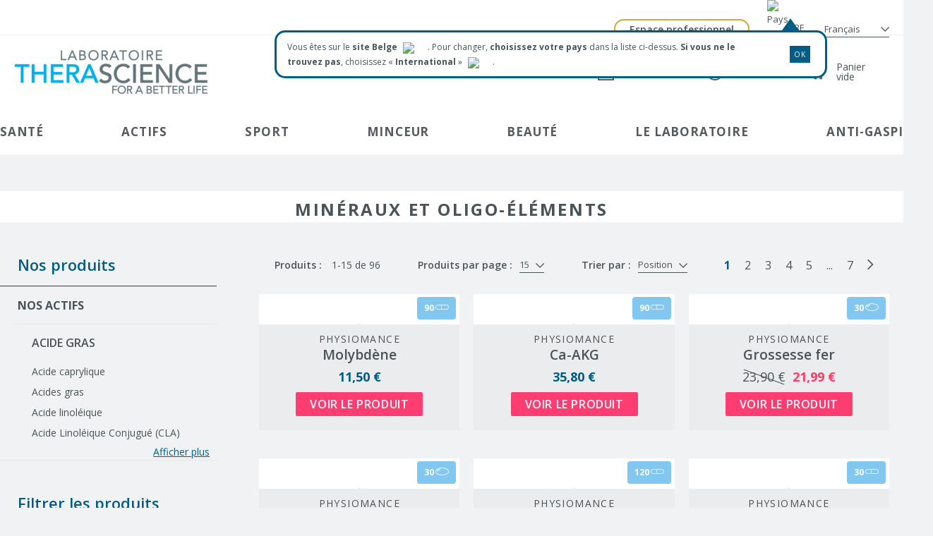

--- FILE ---
content_type: text/html; charset=UTF-8
request_url: https://www.therascience.com/fr_be/nos-actifs/mineraux-et-oligo-elements
body_size: 41839
content:
<!doctype html>
<html lang="fr">
<head >
        <script>
    var LOCALE = 'fr\u002DFR';
    var BASE_URL = 'https\u003A\u002F\u002Fwww.therascience.com\u002Ffr_be\u002F';
    var require = {
        'baseUrl': 'https\u003A\u002F\u002Fwww.therascience.com\u002Fstatic\u002Fversion1767873213\u002Ffrontend\u002FTherascience\u002Ftherascience_be\u002Ffr_FR'
    };</script>    <meta charset="utf-8"/>
<meta name="title" content="Minéraux et Oligo-éléments - Nos Actifs - Therascience"/>
<meta name="description" content="Découvrez les bienfaits des minéraux et des oligo-éléments ✅ spécialiste en Physionutrition, compléments alimentaires, phytothérapie et produits diététiques ✅"/>
<meta name="robots" content="INDEX,FOLLOW"/>
<meta name="viewport" content="width=device-width, initial-scale=1"/>
<meta name="format-detection" content="telephone=no"/>
<title>Minéraux et Oligo-éléments - Nos Actifs - Therascience</title>
<link  rel="stylesheet" type="text/css"  media="all" href="https://www.therascience.com/static/version1767873213/_cache/merged/100a3f7c9db49be8716a7a25122c89cf.min.css" />
<link  rel="stylesheet" type="text/css"  media="print" href="https://www.therascience.com/static/version1767873213/frontend/Therascience/therascience_be/fr_FR/css/cssprint.min.css" />
<script  type="text/javascript"  src="https://www.therascience.com/static/version1767873213/_cache/merged/4172be9f4566fd4ead5fad9db770d3dc.min.js"></script>
<!--[if IE 11]>
<script  type="text/javascript"  src="https://www.therascience.com/static/version1767873213/frontend/Therascience/therascience_be/fr_FR/Smile_Map/js/polyfill/ie11/promise.min.js"></script>
<![endif]-->
<link rel="preload" as="font" crossorigin="anonymous" href="https://www.therascience.com/static/version1767873213/frontend/Therascience/therascience_be/fr_FR/fonts/opensans/light/opensans-300.woff2" />
<link rel="preload" as="font" crossorigin="anonymous" href="https://www.therascience.com/static/version1767873213/frontend/Therascience/therascience_be/fr_FR/fonts/opensans/regular/opensans-400.woff2" />
<link rel="preload" as="font" crossorigin="anonymous" href="https://www.therascience.com/static/version1767873213/frontend/Therascience/therascience_be/fr_FR/fonts/opensans/semibold/opensans-600.woff2" />
<link rel="preload" as="font" crossorigin="anonymous" href="https://www.therascience.com/static/version1767873213/frontend/Therascience/therascience_be/fr_FR/fonts/opensans/bold/opensans-700.woff2" />
<link rel="preload" as="font" crossorigin="anonymous" href="https://www.therascience.com/static/version1767873213/frontend/Therascience/therascience_be/fr_FR/fonts/Luma-Icons.woff2" />
<link  rel="stylesheet" type="text/css" href="https://fonts.googleapis.com/css?family=Open+Sans:300,400,600,700" />
<link  rel="icon" type="image/x-icon" href="https://www.therascience.com/media/favicon/default/favicon.ico" />
<link  rel="shortcut icon" type="image/x-icon" href="https://www.therascience.com/media/favicon/default/favicon.ico" />
<link  rel="canonical" href="https://www.therascience.com/fr_be/nos-actifs/mineraux-et-oligo-elements" />
<link  rel="alternate" hreflang="fr-FR" href="https://www.therascience.com/fr_fr/nos-actifs/mineraux-et-oligo-elements" />
<link  rel="alternate" hreflang="fr-BE" href="https://www.therascience.com/fr_be/nos-actifs/mineraux-et-oligo-elements" />
<link  rel="alternate" hreflang="fr-LU" href="https://www.therascience.com/fr_lu/nos-actifs/mineraux-et-oligo-elements" />
<link  rel="alternate" hreflang="nl-BE" href="https://www.therascience.com/nl_be/onze-troeven/mineralen-en-sporenelementen" />
<link  rel="alternate" hreflang="en-LU" href="https://www.therascience.com/en_lu/our-assets/mineraux" />
<link  rel="alternate" hreflang="en-FR" href="https://www.therascience.com/en_int/our-active-ingredients/mineraux-et-oligo-elements" />
<!-- Hotjar Tracking Code for https://www.therascience.com -->
<script>
    (function(h,o,t,j,a,r){
        h.hj=h.hj||function(){(h.hj.q=h.hj.q||[]).push(arguments)};
        h._hjSettings={hjid:1498519,hjsv:6};
        a=o.getElementsByTagName('head')[0];
        r=o.createElement('script');r.async=1;
        r.src=t+h._hjSettings.hjid+j+h._hjSettings.hjsv;
        a.appendChild(r);
    })(window,document,'https://static.hotjar.com/c/hotjar-','.js?sv=');
</script>
<script>
(function () {
  // Liste des paramètres à capturer
  var keys = ['utm_source', 'utm_name', 'utm_campaign', 'utm_medium', 'utm_content', 'utm_term'];
  var params = new URLSearchParams(window.location.search);
  var domain = window.location.hostname.replace(/^www\./, '');
  var expires = new Date();
  expires.setFullYear(expires.getFullYear() + 1); // 1 an de validité

  keys.forEach(function (k) {
    var v = params.get(k);
    if (v) {
      document.cookie =
        encodeURIComponent(k) + "=" + encodeURIComponent(v) +
        "; path=/" +
        "; domain=" + domain +
        "; expires=" + expires.toUTCString() +
        "; SameSite=Lax";
    }
  });
})();
</script>
<meta name="google-site-verification" content="RDqRsZjOGTXMxZXvZT6_tWqUk6F1mg3ywbMcZ9TW_Tw" />
<style>
.algoliasearch-price-from-label { padding-right: 5px; }
#autocomplete-panel section[data-autocomplete-source-id=pages] { display: none; }
.catalogsearch-result-index .columns .ais-RefinementList-searchBox .ais-SearchBox { display: none; }
.catalogsearch-result-index .columns .is-widget-container-active_ingredients .ais-RefinementList-searchBox .ais-SearchBox { display: block; }

@media (min-width: 768px) {
  .tablet-block {
    display: block !important;
  }
}


@media (max-width: 767px) {
    .product.info.detailed.mobile-only-block {
        display: block !important;
    }
}

.cart-discount-total .text-primary.tracking-normal { display: none; }
.osc-place-order-block .form-discount .text-primary.tracking-normal { display: none; }


.notifications .header-avisverifies-widget {
    gap: 5px;
}

.notifications .header-avisverifies-widget .stars {
    gap: 0;
}

.notifications .header-avisverifies-widget .stars__item {
    width: 15px !important;
    height: 15px !important;
}

.reviews-container .review__response {
    cursor: pointer !important;
}

.reviews-container .review__response {
      margin: 0 !mportant;
      padding: 9px 46px 9px 0px !important;
}

.reviews-container .review__response .review__response-text:before { }

.reviews-container .none .review__response .review__response-text {
      display:block !important;
      width:100% !important;
      overflow:hidden !important;
      white-space:nowrap !important;
      text-overflow:ellipsis !important;
}

.reviews-container .none .review.reply .review__response-text {
      overflow:auto !important;
      white-space:unset !important;
}

.reviews-container .review .review__data { display: unset !important;  }
.reviews-container .review .review__data > * { display: none !important; }
.reviews-container .review .review__data .review__data-name,
.reviews-container .review .review__data [data-lang="EXPERIENCE_BY"],
.reviews-container .review .review__data .review__data-time:last-of-type { display: inline !important; }
.reviews-container .review.reply .review__data { display: none !important; }

.reviews-container .review[data-rating="3"],
.reviews-container .review[data-rating="4"], 
.reviews-container .review[data-rating="5"] { 

}

@media (min-width: 768px) {
.catalog-category-view .page-wrapper {padding-top: 270.5px !important;}
}

.catalog-category-view .breadcrumbs { display: none; }
.catalog-category-view .columns,
.catalog-category-view .column.main { background: #fff; }

.catalog-category-view .columns .sidebar-main:before { background: unset; }
.catalog-category-view .page-top { 
    padding-top: .5rem; 
    padding-bottom: 0;
}

.catalog-category-view .page-top-image { display: none; }
.catalog-category-view .page-top:before{ background: unset; }
.catalog-category-view .page-top-content { 
        padding: 0;
    margin: 0 auto; 
    background: unset;
    border: unset;
    width: auto;
}
.catalog-category-view .page-top-content:not(:has(.category-description)) { padding-bottom: 10px; }
.catalog-category-view .page-top-content .block-anchor-label { display: none; }
.catalog-category-view .page-top-content .page-title:before { width: unset; }
.catalog-category-view .page-top-content .page-title { margin: unset; }
.catalog-category-view .page-top-content .page-title:after { width: unset;  }
.catalog-category-view .page-top-content .page-title .base { 
    max-width: unset; 
    font-weight: bold;
}

.catalog-category-view .category-description p { 
    max-width: unset;
    font-weight: unset; 
    font-size: 0.8rem; 
}

.product-item-content .product-item-infos { padding-top: 10px !important; min-height: 50px !important;}

.catalog-category-view .product-item-content .product-item-infos .product-item-name, 
.catalogsearch-result-index .product-item-content .product-item-infos .product-item-name { min-height: unset !important; margin-bottom: auto !important; padding-bottom: 5px; }
.product-item-content .product-item-infos .product-reviews { height: fit-content !important;  }
.product-item-content .product-item-infos .product-reviews:has(.skeepers_product__stars) { height: 25px !important; margin-top: 5px; }
.product-item-content .product-item-infos .product-reviews .stars__rating span,
.product-item-content .product-item-infos .product-reviews .stars__rating p { display: none !important;  }
.product-item-content .product-item-infos .product-reviews .stars__rating p.text__rating, 
.product-item-content .product-item-infos .product-reviews .stars__rating p.text__rating span{ display: inline-flex !important; gap: 2px; }
.catalog-category-view .product-item-infos .product-reviews .stars__rating .rate-aggregate__separator::after,
.catalogsearch-result-index .product-item-infos .product-reviews .stars__rating .rate-aggregate__separator::after { content: unset !important; }
.product-item-content .product-item-infos .product-item-price { margin-top: unset !important; flex: unset !important; }

@media screen and (max-width: 767px) {
.catalog-category-view .toolbar.toolbar-products:last-of-type, 
.catalogsearch-result-index .toolbar.toolbar-products:last-of-type { width: 100% !important; justify-content: center !important; }
.product-item-content .product-item-infos .product-reviews .stars__rating { display: none !important;  }
.product-item-content .product-item-infos .product-reviews .review__header .stars { margin-right: 0 !important;  }

  .product-item-content .product-item-top-infos .product-item-contenance {
    bottom: 5px !important;
    display: flex;
    width: 100%;
    flex-direction: row !important;
  margin-left: unset !important;
  margin-right: unset !important;
  }

.product-item-content .product-item-top-infos .product-item-contenance .product-item-contenance__item .product-item-contenance__icon {
  font-size: 1.2rem !important;
  margin-left: 2px !important;
}
}

.cms-unsubscribe.page-layout-1column-container-with-image-top .page-main .columns .column.main {
  background-color: #fff;
  border: 2px solid #aaa;
  position: relative;
  top: -200px;
}

.page-layout-1column-container-with-image-top .page-main .columns .column.main {
  background-color: unset;
  border: unset;
  position: unset;
  top: unset;
}

@media screen and (max-width: 768px){
       .catalog-category-view .page-top { padding-bottom: 0; }
       .catalog-category-view .category-description { display: none; }
}
@media (min-width: 1025px) {
  #footer-four-columns .blog-col:empty, #footer-four-columns .blog-col:not(:has(*)) {
    min-height: 22% !important;
  }
 #footer-four-columns .products-col {
    padding-top: 51%;
  }
  #footer-four-columns .col-4 nav.du-menu:not(:has(.du-title)) {
    margin-top: 42% !important;
  }
}
</style>
<script>
document.addEventListener('click', (e) => {
 const message = e.target.closest('.review');
    if (message) {
      message.classList.toggle('reply');
    }
  const header = e.target.closest('.reviews-container .review__response-header');
  if (header && header.parentElement) {
    header.parentElement.classList.toggle('show');
  }
});
</script>    
<!-- Google Tag Manager by MagePal -->
<script type="text/javascript">
    window.dataLayer = window.dataLayer || [];
    dataLayer.push({
        'event': 'datalayer_ready',
        'user_id': '',
        'language': 'FR'
    });
        window.dataLayer.push({"ecommerce":{"currencyCode":"EUR"},"pageType":"catalog_category_view","list":"category"});

window.dataLayer.push({"event":"categoryPage","category":{"id":"388","name":"Min\u00e9raux et Oligo-\u00e9l\u00e9ments","path":"Nos Actifs > Min\u00e9raux et Oligo-\u00e9l\u00e9ments"}});
    <!-- Google Tag Manager -->
        (function(w,d,s,l,i){w[l]=w[l]||[];w[l].push({'gtm.start':
                new Date().getTime(),event:'gtm.js'});var f=d.getElementsByTagName(s)[0],
            j=d.createElement(s),dl=l!='dataLayer'?'&l='+l:'';j.async=true;j.src=
            'https://msr.therascience.com/jvjz4nb2g4jn9wv.js?aw='+i.replace(/^GTM-/, '')+dl;f.parentNode.insertBefore(j,f);
        })(window,document,'script','dataLayer','GTM-PRCKJJR');
    <!-- End Google Tag Manager -->
    </script>

    <script type="text/x-magento-init">
    {
        "*": {
            "magepalGtmDatalayer": {
                "dataLayer": "dataLayer"
            }
        }
    }
</script>
<!-- End Google Tag Manager by MagePal -->
<script type="text/x-magento-init">
    {"*":{"converge": {}}}
</script>
<script>
    const store = {"$magento_store_name":"Fran\u00e7ais","$magento_store_id":"12"};
    const cvgPublicToken = "SVoj8M";
    if (window !== window.parent) {
        window.cvg = (e) => {
            console.info('Skipping tracking a Converge event because the pixel is loaded in an iFrame:', e);
        }
    } else if (!cvgPublicToken) {
        window.cvg = (e) => {
            console.warn('Cannot track event because Converge public token is not set:', e);
        }
    } else {
        !function () {
            "use strict"; !function (e, t, c, n, s, o, r) {
                e.cvg || (s = e.cvg = function () {
                    s.process ? s.process.apply(s, arguments) : s.queue.push(arguments)
                }, s.queue = [], (o =
                    t.createElement(c)).async = 1, o.src = `https://static.runconverge.com/pixels/${cvgPublicToken}.js`,
                    (r = t.getElementsByTagName(c)[0]).parentNode.insertBefore(o, r))
            }(window, document, "script")
        }();
    }

</script>
<script type="text/x-magento-init">
{
    "*": {
        "Therascience_Converge/js/converge": 
        {   
            "store": {"$magento_store_name":"Fran\u00e7ais","$magento_store_id":"12"}        }
    }
}
</script>    <script type="text/x-magento-init">
        {
            "*": {
                "Magento_PageCache/js/form-key-provider": {
                    "isPaginationCacheEnabled":
                        0                }
            }
        }
    </script>


<div id="widget-float-id" class="widget-float-class" style="display: none">
<script type="text/x-magento-init">
    {
        "*": {
             "widgetfloat":
                        {
                            "scriptfloatEnable":"1",
                            "scriptfloat":"\u0026avOpen\u003Bscript\u0020defer\u0020charset\u003D\u0022utf\u002D8\u0022\u0020src\u003D\u0022https\u003A\u002F\u002Fwidgets.rr.skeepers.io\u002Fgenerated\u002F38838ec3\u002Dcef0\u002Da644\u002Dc11f\u002D5e50c0348941\u002F78d11326\u002Da8e7\u002D4c4c\u002Da707\u002Dc0cc853489b6.js\u0022\u0026avClose\u003B\u0026avOpen\u003B\u002Fscript\u0026avClose\u003B"
                        }
        }
    }
</script>
</div>

<meta property="og:type" content="product.group"/>
<meta property="og:title" content="Min&#xE9;raux&#x20;et&#x20;Oligo-&#xE9;l&#xE9;ments&#x20;-&#x20;Nos&#x20;Actifs&#x20;-&#x20;Therascience"/>
<meta property="og:description" content="D&#xE9;couvrez&#x20;les&#x20;bienfaits&#x20;des&#x20;min&#xE9;raux&#x20;et&#x20;des&#x20;oligo-&#xE9;l&#xE9;ments&#x20;&#x2705;&#x20;sp&#xE9;cialiste&#x20;en&#x20;Physionutrition,&#x20;compl&#xE9;ments&#x20;alimentaires,&#x20;phytoth&#xE9;rapie&#x20;et&#x20;produits&#x20;di&#xE9;t&#xE9;tiques&#x20;&#x2705;"/>
<meta property="og:url" content="https://www.therascience.com/fr_be/nos-actifs/mineraux-et-oligo-elements"/>
<meta property="og:site_name" content="Laboratoire THERASCIENCE"/>
<script type="application/ld+json">{"@context":"http:\/\/schema.org","@type":"WebSite","url":"https:\/\/www.therascience.com\/","name":"Laboratoire THERASCIENCE"}</script><script type="application/ld+json">{"@context":"http:\/\/schema.org","@type":"BreadcrumbList","itemListElement":[{"@type":"ListItem","item":{"@id":"https:\/\/www.therascience.com\/fr_be\/nos-actifs","name":"Nos Actifs"},"position":1},{"@type":"ListItem","item":{"@id":"https:\/\/www.therascience.com\/fr_be\/nos-actifs\/mineraux-et-oligo-elements","name":"Min\u00e9raux et Oligo-\u00e9l\u00e9ments"},"position":2}]}</script>    
    <script>window.algoliaConfig = {"instant":{"enabled":true,"selector":".columns","isAddToCartEnabled":true,"addToCartParams":{"action":"https:\/\/www.therascience.com\/fr_be\/checkout\/cart\/add\/","formKey":"ODphSYH4y5Bx4nZ8","redirectUrlParam":"uenc"},"infiniteScrollEnabled":false,"urlTrackedParameters":["query","attribute:*","index","page"],"isSearchBoxEnabled":true,"isVisualMerchEnabled":true,"categorySeparator":" \/\/\/ ","categoryPageIdAttribute":"category_ids","isCategoryNavigationEnabled":false,"hidePagination":true},"autocomplete":{"enabled":true,"selector":".algolia-search-input","sections":[{"name":"pages","label":"Pages","hitsPerPage":"3"},{"name":"line","label":"Marques","hitsPerPage":"3"}],"nbOfProductsSuggestions":6,"nbOfCategoriesSuggestions":3,"nbOfQueriesSuggestions":0,"isDebugEnabled":false,"isNavigatorEnabled":true,"debounceMilliseconds":300,"minimumCharacters":3},"landingPage":{"query":"","configuration":"[]"},"recommend":{"enabledFBT":false,"enabledRelated":false,"enabledFBTInCart":false,"enabledRelatedInCart":false,"enabledLookingSimilar":0,"limitFBTProducts":6,"limitRelatedProducts":6,"limitTrendingItems":6,"limitLookingSimilar":6,"enabledTrendItems":0,"trendItemFacetName":null,"trendItemFacetValue":null,"isTrendItemsEnabledInPDP":0,"isTrendItemsEnabledInCartPage":0,"isAddToCartEnabledInFBT":false,"isAddToCartEnabledInRelatedProduct":false,"isAddToCartEnabledInTrendsItem":false,"isAddToCartEnabledInLookingSimilar":false,"FBTTitle":"Frequently bought together","relatedProductsTitle":"Related products","trendingItemsTitle":"Trending items","addToCartParams":{"action":"https:\/\/www.therascience.com\/fr_be\/checkout\/cart\/add\/","formKey":"ODphSYH4y5Bx4nZ8","redirectUrlParam":"uenc"},"isLookingSimilarEnabledInPDP":0,"isLookingSimilarEnabledInCartPage":0,"lookingSimilarTitle":"Looking Similar"},"extensionVersion":"3.15.0","applicationId":"3YXLLGBQAW","indexName":"magento2_prod_fr_be","apiKey":"MWUyMjdmYzkzZDFhMDJkNTU1NDEzZDJmMDJkNGQ4MDJhYTRlZWE1ODA1MjMxYjk5ZTFmMWU2NWNjYWJhNjE1MnRhZ0ZpbHRlcnM9JnZhbGlkVW50aWw9MTc2ODcxMTkwNw==","attributeFilter":[],"facets":[{"attribute":"categories","type":"conjunctive","label":"Cat\u00e9gories","searchable":"1","create_rule":"2"},{"attribute":"line","type":"conjunctive","label":"Marques","searchable":"1","create_rule":"2"},{"attribute":"color","type":"disjunctive","label":"Couleurs","searchable":"1","create_rule":"2"},{"attribute":"Flavors","type":"conjunctive","label":"Saveurs","searchable":"1","create_rule":"2"},{"attribute":"Phases","type":"conjunctive","label":"","searchable":"1","create_rule":"2"},{"attribute":"Tastes","type":"conjunctive","label":"Go\u00fbts","searchable":"1","create_rule":"2"},{"attribute":"active_ingredients","type":"conjunctive","label":"Actifs","searchable":"1","create_rule":"2"},{"attribute":"allergens","type":"conjunctive","label":"Allerg\u00e8nes","searchable":"1","create_rule":"2"},{"attribute":"labels","type":"conjunctive","label":"Labels","searchable":"1","create_rule":"2"}],"areCategoriesInFacets":true,"hitsPerPage":15,"sortingIndices":[{"attribute":"price","sort":"asc","sortLabel":"Prix le plus bas","virtualReplica":"1","name":"magento2_prod_fr_be_products_price_default_asc","ranking":["asc(price.EUR.default)","typo","geo","words","filters","proximity","attribute","exact","custom"],"label":"Prix le plus bas"},{"attribute":"price","sort":"desc","sortLabel":"Prix le plus \u00e9lev\u00e9","virtualReplica":"1","name":"magento2_prod_fr_be_products_price_default_desc","ranking":["desc(price.EUR.default)","typo","geo","words","filters","proximity","attribute","exact","custom"],"label":"Prix le plus \u00e9lev\u00e9"},{"attribute":"created_at","sort":"desc","sortLabel":"Dernier arriv\u00e9","virtualReplica":"1","name":"magento2_prod_fr_be_products_created_at_desc","ranking":["desc(created_at)","typo","geo","words","filters","proximity","attribute","exact","custom"],"label":"Dernier arriv\u00e9"},{"attribute":"ordered_qty","sort":"desc","sortLabel":"Popularit\u00e9","virtualReplica":"1","name":"magento2_prod_fr_be_products_ordered_qty_desc","ranking":["desc(ordered_qty)","typo","geo","words","filters","proximity","attribute","exact","custom"],"label":"Popularit\u00e9"}],"isSearchPage":false,"isCategoryPage":false,"isLandingPage":false,"removeBranding":true,"productId":null,"priceKey":".EUR.default","priceGroup":null,"origFormatedVar":"price.EUR.default_original_formated","tierFormatedVar":"price.EUR.default_tier_formated","currencyCode":"EUR","currencySymbol":"\u20ac","priceFormat":{"pattern":"%s\u00a0\u20ac","precision":2,"requiredPrecision":2,"decimalSymbol":",","groupSymbol":"\u202f","groupLength":3,"integerRequired":false,"isShowPrecisionZeros":true},"maxValuesPerFacet":10,"autofocus":true,"resultPageUrl":"https:\/\/www.therascience.com\/fr_be\/catalogsearch\/result\/","request":{"query":"","refinementKey":"","refinementValue":"","categoryId":"","landingPageId":"","path":"","level":"","parentCategory":"","childCategories":[],"url":"https:\/\/www.therascience.com\/fr_be\/nos-actifs\/mineraux-et-oligo-elements"},"showCatsNotIncludedInNavigation":false,"showSuggestionsOnNoResultsPage":true,"baseUrl":"https:\/\/www.therascience.com\/fr_be","popularQueries":["creat","magnesium","therascience","Q10","zinc","collagene","Dhea","vitamine D","om\u00e9ga 3","berberine"],"useAdaptiveImage":false,"urls":{"logo":"https:\/\/www.therascience.com\/static\/version1767873213\/frontend\/Therascience\/therascience_be\/fr_FR\/Algolia_AlgoliaSearch\/js\/images\/algolia-logo-blue.svg"},"cookieConfiguration":{"customerTokenCookie":"_ALGOLIA_MAGENTO_AUTH","consentCookieName":"user_allowed_save_cookie","cookieAllowButtonSelector":"#btn-cookie-allow","cookieRestrictionModeEnabled":false,"cookieDuration":"15552000000"},"ccAnalytics":{"enabled":false,"ISSelector":".ais-Hits-item a.result, .ais-InfiniteHits-item a.result","conversionAnalyticsMode":"all","addToCartSelector":".action.primary.tocart","orderedProductIds":[]},"isPersonalizationEnabled":false,"personalization":{"enabled":false,"viewedEvents":{"viewProduct":{"eventName":"Viewed Product","enabled":false,"method":"viewedObjectIDs"}},"clickedEvents":{"productClicked":{"eventName":"Product Clicked","enabled":false,"selector":".ais-Hits-item a.result, .ais-InfiniteHits-item a.result","method":"clickedObjectIDs"},"productRecommended":{"eventName":"Recommended Product Clicked","enabled":false,"selector":".products-upsell .product-item","method":"clickedObjectIDs"}},"filterClicked":{"eventName":"Filter Clicked","enabled":false,"method":"clickedFilters"}},"analytics":{"enabled":true,"delay":"3000","triggerOnUiInteraction":"1","pushInitialSearch":"0"},"now":1768608000,"queue":{"isEnabled":true,"nbOfJobsToRun":5,"retryLimit":5,"nbOfElementsPerIndexingJob":300},"isPreventBackendRenderingEnabled":false,"translations":{"to":"\u00e0","or":"ou","go":"Go","popularQueries":"Termes de recherche populaires","seeAll":"Voir tout","allDepartments":"Voir tout","seeIn":"See products in","orIn":"or in","noProducts":"Aucun produit trouv\u00e9.","noResults":"Votre recherche n\u2019a donn\u00e9 aucun r\u00e9sultat.","refine":"Refine","selectedFilters":"Selected Filters","clearAll":"Tout Supprimer","previousPage":"Page pr\u00e9c\u00e9dente","nextPage":"Page suivante","searchFor":"Search for products","relevance":"Pertinence","categories":"Categories","products":"Produits","suggestions":"Suggestions","searchBy":"Search by","searchForFacetValuesPlaceholder":"Recherchez","showMore":"Show more products","searchTitle":"Search results for","placeholder":"Rechercher un produit, un article...","addToCart":"Ajouter au panier","from":"\u00e0 partir de"},"personnalisation":{"enabled":false,"viewedEvents":{"viewProduct":{"eventName":"Viewed Product","enabled":false,"method":"viewedObjectIDs"}},"clickedEvents":{"productClicked":{"eventName":"Product Clicked","enabled":false,"selector":".ais-Hits-item a.result, .ais-InfiniteHits-item a.result","method":"clickedObjectIDs"},"productRecommended":{"eventName":"Recommended Product Clicked","enabled":false,"selector":".products-upsell .product-item","method":"clickedObjectIDs"}},"filterClicked":{"eventName":"Filter Clicked","enabled":false,"method":"clickedFilters"}},"websideCode":"be","skeepersScripts":"https:\/\/widgets.rr.skeepers.io\/product\/38838ec3-cef0-a644-c11f-5e50c0348941\/59acb8bb-09cb-44f2-81b8-553f35a8a235.js"};</script>

<style>
    .mp-rw-highlight {
        color: #12a196;
    }
</style>

<link rel="next" href="https://www.therascience.com/fr_be/nos-actifs/mineraux-et-oligo-elements?p=2" /> 
<script type="application/ld+json">{"@context":"http:\/\/schema.org\/","@type":"WebPage","url":"https:\/\/www.therascience.com\/fr_be\/nos-actifs\/mineraux-et-oligo-elements","mainEntity":{"@context":"http:\/\/schema.org","@type":"OfferCatalog","name":"Min\u00e9raux et Oligo-\u00e9l\u00e9ments","url":"https:\/\/www.therascience.com\/fr_be\/nos-actifs\/mineraux-et-oligo-elements","numberOfItems":15,"itemListElement":[]},"speakable":{"@type":"SpeakableSpecification","cssSelector":[".category-description"],"xpath":["\/html\/head\/title"]}}</script></head>
<body data-container="body"
      data-mage-init='{"loaderAjax": {}, "loader": { "icon": "https://www.therascience.com/static/version1767873213/frontend/Therascience/therascience_be/fr_FR/images/loader-2.gif", "texts": {"loaderText": "","imgAlt": "Chargement en cours..."}}}'
      class="store-code-fr_be page-with-filter page-products categorypath-nos-actifs-mineraux-et-oligo-elements category-mineraux-et-oligo-elements catalog-category-view page-layout-2columns-left" id="html-body">

<!-- Google Tag Manager (noscript) -->
<noscript><iframe src="https://msr.therascience.com/ns.html?id=GTM-PRCKJJR"
                  height="0" width="0" style="display:none;visibility:hidden"></iframe></noscript>
<!-- End Google Tag Manager (noscript) -->
        <div data-mage-init='{"capemail": {}, "init-capemail": {"forms":{"14":{"form_id":"form-validate","core_name":"Customer Account Create","fields":[{"id":"9","email_id":"9","email_name":"Check email on account create","email_email":"email_address","email_lastname":"lastname","email_firstname":"firstname","email_container":"mage-error","email_errorPosition":"top","core_name":"Customer Account Create"},{"id":"12","email_id":"12","email_name":"Account Edit","email_email":"email","email_lastname":"","email_firstname":"","email_container":"mage-error","email_errorPosition":"top","core_name":"Customer Account Create"}]},"25":{"form_id":"checkout_login","core_name":"default_checkout_login","fields":[{"id":"13","email_id":"13","email_name":"Checkout form register","email_email":"customer-email","email_lastname":"","email_firstname":"","email_container":"customer-email-error","email_errorPosition":"top","core_name":"default_checkout_login"}]}},"url":"https:\/\/www.therascience.com\/fr_be\/capemail\/ajax\/","timeout":3000,"validationFunction":"prop","validationBehavior":1,"showPopup":1,"showMessage":1,"blockRejectedEmails":1,"blockForbiddenEmails":1,"blockForbiddenCharacters":1,"blockSuspectEmails":1,"errorClass":"cap-input-error"} }'></div>
<div data-mage-init='{"capadresse_functions": {}, "capadresse_core": {}, "capadresse_init": {}}'></div>

<script type="text/x-magento-init">
    {
        "*": {
            "Magento_PageBuilder/js/widget-initializer": {
                "config": {"[data-content-type=\"slider\"][data-appearance=\"default\"]":{"Magento_PageBuilder\/js\/content-type\/slider\/appearance\/default\/widget":false},"[data-content-type=\"map\"]":{"Magento_PageBuilder\/js\/content-type\/map\/appearance\/default\/widget":false},"[data-content-type=\"row\"]":{"Magento_PageBuilder\/js\/content-type\/row\/appearance\/default\/widget":false},"[data-content-type=\"tabs\"]":{"Magento_PageBuilder\/js\/content-type\/tabs\/appearance\/default\/widget":false},"[data-content-type=\"slide\"]":{"Magento_PageBuilder\/js\/content-type\/slide\/appearance\/default\/widget":{"buttonSelector":".pagebuilder-slide-button","showOverlay":"hover","dataRole":"slide"}},"[data-content-type=\"banner\"]":{"Magento_PageBuilder\/js\/content-type\/banner\/appearance\/default\/widget":{"buttonSelector":".pagebuilder-banner-button","showOverlay":"hover","dataRole":"banner"}},"[data-content-type=\"buttons\"]":{"Magento_PageBuilder\/js\/content-type\/buttons\/appearance\/inline\/widget":false},"[data-content-type=\"products\"][data-appearance=\"carousel\"]":{"Magento_PageBuilder\/js\/content-type\/products\/appearance\/carousel\/widget":false}},
                "breakpoints": {"desktop":{"label":"Desktop","stage":true,"default":true,"class":"desktop-switcher","icon":"Magento_PageBuilder::css\/images\/switcher\/switcher-desktop.svg","conditions":{"min-width":"1024px"},"options":{"products":{"default":{"slidesToShow":"5"}}}},"tablet":{"conditions":{"max-width":"1024px","min-width":"768px"},"options":{"products":{"default":{"slidesToShow":"4"},"continuous":{"slidesToShow":"3"}}}},"mobile":{"label":"Mobile","stage":true,"class":"mobile-switcher","icon":"Magento_PageBuilder::css\/images\/switcher\/switcher-mobile.svg","media":"only screen and (max-width: 768px)","conditions":{"max-width":"768px","min-width":"640px"},"options":{"products":{"default":{"slidesToShow":"3"}}}},"mobile-small":{"conditions":{"max-width":"640px"},"options":{"products":{"default":{"slidesToShow":"2"},"continuous":{"slidesToShow":"1"}}}}}            }
        }
    }
</script>

<div class="cookie-status-message" id="cookie-status">
    La boutique ne fonctionnera pas correctement dans le cas où les cookies sont désactivés.</div>
<script type="text&#x2F;javascript">document.querySelector("#cookie-status").style.display = "none";</script>
<script type="text/x-magento-init">
    {
        "*": {
            "cookieStatus": {}
        }
    }
</script>

<script type="text/x-magento-init">
    {
        "*": {
            "mage/cookies": {
                "expires": null,
                "path": "\u002F",
                "domain": ".www.therascience.com",
                "secure": true,
                "lifetime": "864000"
            }
        }
    }
</script>
    <noscript>
        <div class="message global noscript">
            <div class="content">
                <p>
                    <strong>Javascript est désactivé dans votre navigateur.</strong>
                    <span>
                        Pour une meilleure expérience sur notre site, assurez-vous d’activer JavaScript dans votre navigateur.                    </span>
                </p>
            </div>
        </div>
    </noscript>

<script>
    window.cookiesConfig = window.cookiesConfig || {};
    window.cookiesConfig.secure = true;
</script><script>    require.config({
        map: {
            '*': {
                wysiwygAdapter: 'mage/adminhtml/wysiwyg/tiny_mce/tinymceAdapter'
            }
        }
    });</script><script>    require.config({
        paths: {
            googleMaps: 'https\u003A\u002F\u002Fmaps.googleapis.com\u002Fmaps\u002Fapi\u002Fjs\u003Fv\u003D3\u0026key\u003D'
        },
        config: {
            'Magento_PageBuilder/js/utils/map': {
                style: '',
            },
            'Magento_PageBuilder/js/content-type/map/preview': {
                apiKey: '',
                apiKeyErrorMessage: 'You\u0020must\u0020provide\u0020a\u0020valid\u0020\u003Ca\u0020href\u003D\u0027https\u003A\u002F\u002Fwww.therascience.com\u002Ffr_be\u002Fadminhtml\u002Fsystem_config\u002Fedit\u002Fsection\u002Fcms\u002F\u0023cms_pagebuilder\u0027\u0020target\u003D\u0027_blank\u0027\u003EGoogle\u0020Maps\u0020API\u0020key\u003C\u002Fa\u003E\u0020to\u0020use\u0020a\u0020map.'
            },
            'Magento_PageBuilder/js/form/element/map': {
                apiKey: '',
                apiKeyErrorMessage: 'You\u0020must\u0020provide\u0020a\u0020valid\u0020\u003Ca\u0020href\u003D\u0027https\u003A\u002F\u002Fwww.therascience.com\u002Ffr_be\u002Fadminhtml\u002Fsystem_config\u002Fedit\u002Fsection\u002Fcms\u002F\u0023cms_pagebuilder\u0027\u0020target\u003D\u0027_blank\u0027\u003EGoogle\u0020Maps\u0020API\u0020key\u003C\u002Fa\u003E\u0020to\u0020use\u0020a\u0020map.'
            },
        }
    });</script><script>
    require.config({
        shim: {
            'Magento_PageBuilder/js/utils/map': {
                deps: ['googleMaps']
            }
        }
    });</script><div class="page-wrapper flex flex-col min-h-screen"><header class="header-sticky-wrapper data-sticky"><div class="page-header"><div class="notifications" data-bind="scope: 'widget-layout-header-area-component'">
    <div class="marquee relative" style="display: none;" data-bind="visible: visible, afterRender: onElementRender">
        <!-- widget-layout-header-area-component -->
                <!--button type="button"
                data-bind="click: hide"
                class="btn-close absolute top-0 right-0 mt-10 mr-20 text-gray-500 font-bold">
            x
        </button-->
    </div>
</div>
<script type="text/x-magento-init">
{
    "*": {
        "Magento_Ui/js/core/app": {
            "components": {
                "widget-layout-header-area-component": {
                    "component": "Therascience_Cms/js/component/layout/area",
                    "options": {
                        "duration": 10000,
                        "speed": 110,
                        "gap": 0,
                        "delay": 0,
                        "direction": "left",
                        "visible": 1                    }
                }
            }
        }
    }
}
</script>
<div class="header-top hidden"><div class="header-top-container flex justify-end items-center container">    
    <ul class="header panel__list">
                                <li class="header panel__item custom-header">
                <a href="https://be.espaceevaluations.ii-2p.org/pro/login" data-menu="menu-85291" class="header panel__link" target="__blank" rel="noopener noreferrer">
    Espace professionnel</a>
                            </li>
            </ul>
    <div class="switcher store switcher-store" id="switcher-store">
        <div class="actions dropdown options switcher-options">
                                                                            <div class="action toggle switcher-trigger"
                         role="button"
                         tabindex="0"
                         data-mage-init='{"dropdown":{}}'
                         data-toggle="dropdown"
                         data-trigger-keypress-button="true"
                         id="switcher-store-trigger"
                         style="border: none">
                                                <img src="https://www.therascience.com/static/version1767873213/frontend/Therascience/therascience_be/fr_FR/images/stores/6.svg" alt="Pays : Belgique"
                             width="30px" height="18px"
                             style="margin-left: 0.313rem;margin-right: 0.313rem;display: inline-block;">
                        <span>BE</span>
                    </div>
                                                                                                                                                                                                                                                                        <ul class="dropdown switcher-dropdown" data-target="dropdown">
                                                            <li class="switcher-option">
                                                        <a href="#" data-post='{"action":"https:\/\/www.therascience.com\/fr_be\/stores\/store\/redirect\/","data":{"___store":"fr_fr","___from_store":"fr_be","uenc":"aHR0cHM6Ly93d3cudGhlcmFzY2llbmNlLmNvbS9mcl9mci8,"}}'>
                                <img src="https://www.therascience.com/static/version1767873213/frontend/Therascience/therascience_be/fr_FR/images/stores/7.svg" alt="France"
                                     width="30px" height="18px"
                                     style="margin-left: 0.313rem;margin-right: 0.313rem;width: 30px;display: inline-block;">
                                <span>FR</span>
                            </a>
                        </li>
                                                                                                                    <li class="switcher-option">
                                                        <a href="#" data-post='{"action":"https:\/\/www.therascience.com\/fr_be\/stores\/store\/redirect\/","data":{"___store":"it_it","___from_store":"fr_be","uenc":"aHR0cHM6Ly93d3cudGhlcmFzY2llbmNlLmNvbS9pdF9pdC8,"}}'>
                                <img src="https://www.therascience.com/static/version1767873213/frontend/Therascience/therascience_be/fr_FR/images/stores/2.svg" alt="Italie"
                                     width="30px" height="18px"
                                     style="margin-left: 0.313rem;margin-right: 0.313rem;width: 30px;display: inline-block;">
                                <span>IT</span>
                            </a>
                        </li>
                                                                                <li class="switcher-option">
                                                        <a href="#" data-post='{"action":"https:\/\/www.therascience.com\/fr_be\/stores\/store\/redirect\/","data":{"___store":"fr_lu","___from_store":"fr_be","uenc":"aHR0cHM6Ly93d3cudGhlcmFzY2llbmNlLmNvbS9mcl9sdS8,"}}'>
                                <img src="https://www.therascience.com/static/version1767873213/frontend/Therascience/therascience_be/fr_FR/images/stores/9.svg" alt="Luxembourg"
                                     width="30px" height="18px"
                                     style="margin-left: 0.313rem;margin-right: 0.313rem;width: 30px;display: inline-block;">
                                <span>LU</span>
                            </a>
                        </li>
                                                                                <li class="switcher-option">
                                                        <a href="#" data-post='{"action":"https:\/\/www.therascience.com\/fr_be\/stores\/store\/redirect\/","data":{"___store":"es_es","___from_store":"fr_be","uenc":"aHR0cHM6Ly93d3cudGhlcmFzY2llbmNlLmNvbS9lc19lcy8,"}}'>
                                <img src="https://www.therascience.com/static/version1767873213/frontend/Therascience/therascience_be/fr_FR/images/stores/10.svg" alt="España"
                                     width="30px" height="18px"
                                     style="margin-left: 0.313rem;margin-right: 0.313rem;width: 30px;display: inline-block;">
                                <span>ES</span>
                            </a>
                        </li>
                                                                                <li class="switcher-option">
                                                        <a href="#" data-post='{"action":"https:\/\/www.therascience.com\/fr_be\/stores\/store\/redirect\/","data":{"___store":"fr_ch","___from_store":"fr_be","uenc":"aHR0cHM6Ly93d3cudGhlcmFzY2llbmNlLmNvbS9mcl9jaC8,"}}'>
                                <img src="https://www.therascience.com/static/version1767873213/frontend/Therascience/therascience_be/fr_FR/images/stores/12.svg" alt="Suisse"
                                     width="30px" height="18px"
                                     style="margin-left: 0.313rem;margin-right: 0.313rem;width: 30px;display: inline-block;">
                                <span>CH</span>
                            </a>
                        </li>
                                                                                <li class="switcher-option">
                                                        <a href="#" data-post='{"action":"https:\/\/www.therascience.com\/fr_be\/stores\/store\/redirect\/","data":{"___store":"en_uk","___from_store":"fr_be","uenc":"aHR0cHM6Ly93d3cudGhlcmFzY2llbmNlLmNvbS9lbl91ay8,"}}'>
                                <img src="https://www.therascience.com/static/version1767873213/frontend/Therascience/therascience_be/fr_FR/images/stores/13.svg" alt="Royaume-Uni"
                                     width="30px" height="18px"
                                     style="margin-left: 0.313rem;margin-right: 0.313rem;width: 30px;display: inline-block;">
                                <span>UK</span>
                            </a>
                        </li>
                                                                                <li class="switcher-option">
                                                        <a href="#" data-post='{"action":"https:\/\/www.therascience.com\/fr_be\/stores\/store\/redirect\/","data":{"___store":"pt_pt","___from_store":"fr_be","uenc":"aHR0cHM6Ly93d3cudGhlcmFzY2llbmNlLmNvbS9wdF9wdC8,"}}'>
                                <img src="https://www.therascience.com/static/version1767873213/frontend/Therascience/therascience_be/fr_FR/images/stores/15.svg" alt="Portugal"
                                     width="30px" height="18px"
                                     style="margin-left: 0.313rem;margin-right: 0.313rem;width: 30px;display: inline-block;">
                                <span>PT</span>
                            </a>
                        </li>
                                                                                <li class="switcher-option">
                                                        <a href="#" data-post='{"action":"https:\/\/www.therascience.com\/fr_be\/stores\/store\/redirect\/","data":{"___store":"de_de","___from_store":"fr_be","uenc":"aHR0cHM6Ly93d3cudGhlcmFzY2llbmNlLmNvbS9kZV9kZS8,"}}'>
                                <img src="https://www.therascience.com/static/version1767873213/frontend/Therascience/therascience_be/fr_FR/images/stores/14.svg" alt="Allemagne"
                                     width="30px" height="18px"
                                     style="margin-left: 0.313rem;margin-right: 0.313rem;width: 30px;display: inline-block;">
                                <span>DE</span>
                            </a>
                        </li>
                                                                                <li class="switcher-option">
                                                        <a href="#" data-post='{"action":"https:\/\/www.therascience.com\/fr_be\/stores\/store\/redirect\/","data":{"___store":"en_int","___from_store":"fr_be","uenc":"aHR0cHM6Ly93d3cudGhlcmFzY2llbmNlLmNvbS9lbl9pbnQv"}}'>
                                <img src="https://www.therascience.com/static/version1767873213/frontend/Therascience/therascience_be/fr_FR/images/stores/8.svg" alt="International"
                                     width="30px" height="18px"
                                     style="margin-left: 0.313rem;margin-right: 0.313rem;width: 30px;display: inline-block;">
                                <span>INT</span>
                            </a>
                        </li>
                                                </ul>
        </div>

            <div class="store-switch-tooltip _show" id="store-switch-popup" style="display:none">
                <header class="modal-header"></header>
                <div class="modal-content" data-role="content">
                                                            <p>Vous êtes sur le <strong>site Belge</strong> <img src="https://www.therascience.com/static/version1767873213/frontend/Therascience/therascience_be/fr_FR/images/stores/6.svg" width="30px" height="18px" style="margin-left: 0.313rem;margin-right: 0.313rem;width: 30px;display: inline-block;">. Pour changer, <strong>choisissez votre pays</strong> dans la liste ci-dessus. <strong>Si vous ne le trouvez pas</strong>, choisissez « <strong>International</strong> » <img src="https://www.therascience.com/static/version1767873213/frontend/Therascience/therascience_be/fr_FR/images/stores/8.svg" width="30px" height="18px" style="margin-left: 0.313rem;margin-right: 0.313rem;width: 30px;display: inline-block;">.                    </p>
                </div>
                <footer class="modal-footer">
                    <button class="action save action-primary" type="button" data-role="action">
                        <span><span>Ok</span></span>
                    </button>
                </footer>
            </div>
            <script>
                require(['jquery', 'mage/cookies'], function ($) {
                    document.body.addEventListener('click', function () {
                        $('.store-switch-tooltip').hide();
                    }, true);
                    if ($.mage.cookies.get('confirmed_store') === null) {
                        $('.store-switch-tooltip').show();
                    }
                    $.mage.cookies.set('confirmed_store', '1');
                });
            </script>

    </div>
        <div class="switcher language switcher-language" data-ui-id="language-switcher" id="switcher-language">
        <div class="actions dropdown options switcher-options">
            <div class="action toggle switcher-trigger"
                 id="switcher-language-trigger"
                                    data-mage-init='{"dropdown":{}}'
                                 data-toggle="dropdown"
                 data-trigger-keypress-button="true">
                <span class="view-fr_be">
                    Français                </span>
            </div>
                            <ul class="dropdown switcher-dropdown"
                    data-target="dropdown">
                                                                                                                    <li class="view-nl_be switcher-option">
                                <a href="https://www.therascience.com/fr_be/stores/store/redirect/___store/nl_be/___from_store/fr_be/uenc/aHR0cHM6Ly93d3cudGhlcmFzY2llbmNlLmNvbS9ubF9iZS9ub3MtYWN0aWZzL21pbmVyYXV4LWV0LW9saWdvLWVsZW1lbnRz/">
                                    Nederlands                                </a>
                            </li>
                                                            </ul>
                    </div>
    </div>
</div></div><div class="header-content container flex flex-wrap laptop-flex-no-wrap items-center py-20"><span data-action="toggle-nav" class="header-nav-toggle action nav-toggle block justify-center laptop-hidden order-4 cursor-pointer ml-5" style="min-width: 30px;">
    <span class="sr-only">Toggle Nav</span>
    <span class="header-nav-toggle-bar first"></span>
    <span class="header-nav-toggle-bar middle my-10"></span>
    <span class="header-nav-toggle-bar last"></span>
</span>
<a
    class="header-logo logo w-1-2 laptop-w-auto mobile-only-w-2-5"
    href="https://www.therascience.com/fr_be/"
    title="Laboratoire&#x20;Therascience"
    aria-label="store logo">
        <img src="https://www.therascience.com/media/logo/default/LOGO_THERASCIENCE_2025-CYAN_100-GRIS_72dpi_WEB.png"
         title="Laboratoire&#x20;Therascience"
         alt="Laboratoire&#x20;Therascience"
    />
        </a>
<script type="text/x-magento-init">
        {
            "*": {
                "algoliaAutocomplete": {}
            }
        }
    </script>
<div id="algoliaAutocomplete"
    class="algolia-search-input header-content-search w-full laptop-w-auto flex-auto laptop-mr-15 laptop-ml-55 mt-20 laptop-mt-0 order-5 laptop-order-none">
</div>
<ul class="header-links tablet-ml-15 links flex-no-wrap items-center"><li>

</li><li><a href="https://www.therascience.com/fr_be/contact/" id="idOv3sGynZ" class="header-user-link header-user-link--contact" >Nous contacter</a></li>    <li>
        <button data-mage-init='{"Therascience_Customer/js/action/triggerAuthenticationPopup":{}}' class="header-user-link header-user-link--account">Mon compte</button>
    </li>
    <div class="switcher store switcher-store" id="switcher-store">
        <div class="actions dropdown options switcher-options">
                                                                            <div class="action toggle switcher-trigger"
                         role="button"
                         tabindex="0"
                         data-mage-init='{"dropdown":{}}'
                         data-toggle="dropdown"
                         data-trigger-keypress-button="true"
                         id="switcher-store-trigger"
                         style="border: none">
                                                <img src="https://www.therascience.com/static/version1767873213/frontend/Therascience/therascience_be/fr_FR/images/stores/6.svg" alt="Pays : Belgique"
                             width="30px" height="18px"
                             style="margin-left: 0.313rem;margin-right: 0.313rem;display: inline-block;">
                        <span>BE</span>
                    </div>
                                                                                                                                                                                                                                                                        <ul class="dropdown switcher-dropdown" data-target="dropdown">
                                                            <li class="switcher-option">
                                                        <a href="#" data-post='{"action":"https:\/\/www.therascience.com\/fr_be\/stores\/store\/redirect\/","data":{"___store":"fr_fr","___from_store":"fr_be","uenc":"aHR0cHM6Ly93d3cudGhlcmFzY2llbmNlLmNvbS9mcl9mci8,"}}'>
                                <img src="https://www.therascience.com/static/version1767873213/frontend/Therascience/therascience_be/fr_FR/images/stores/7.svg" alt="France"
                                     width="30px" height="18px"
                                     style="margin-left: 0.313rem;margin-right: 0.313rem;width: 30px;display: inline-block;">
                                <span>FR</span>
                            </a>
                        </li>
                                                                                                                    <li class="switcher-option">
                                                        <a href="#" data-post='{"action":"https:\/\/www.therascience.com\/fr_be\/stores\/store\/redirect\/","data":{"___store":"it_it","___from_store":"fr_be","uenc":"aHR0cHM6Ly93d3cudGhlcmFzY2llbmNlLmNvbS9pdF9pdC8,"}}'>
                                <img src="https://www.therascience.com/static/version1767873213/frontend/Therascience/therascience_be/fr_FR/images/stores/2.svg" alt="Italie"
                                     width="30px" height="18px"
                                     style="margin-left: 0.313rem;margin-right: 0.313rem;width: 30px;display: inline-block;">
                                <span>IT</span>
                            </a>
                        </li>
                                                                                <li class="switcher-option">
                                                        <a href="#" data-post='{"action":"https:\/\/www.therascience.com\/fr_be\/stores\/store\/redirect\/","data":{"___store":"fr_lu","___from_store":"fr_be","uenc":"aHR0cHM6Ly93d3cudGhlcmFzY2llbmNlLmNvbS9mcl9sdS8,"}}'>
                                <img src="https://www.therascience.com/static/version1767873213/frontend/Therascience/therascience_be/fr_FR/images/stores/9.svg" alt="Luxembourg"
                                     width="30px" height="18px"
                                     style="margin-left: 0.313rem;margin-right: 0.313rem;width: 30px;display: inline-block;">
                                <span>LU</span>
                            </a>
                        </li>
                                                                                <li class="switcher-option">
                                                        <a href="#" data-post='{"action":"https:\/\/www.therascience.com\/fr_be\/stores\/store\/redirect\/","data":{"___store":"es_es","___from_store":"fr_be","uenc":"aHR0cHM6Ly93d3cudGhlcmFzY2llbmNlLmNvbS9lc19lcy8,"}}'>
                                <img src="https://www.therascience.com/static/version1767873213/frontend/Therascience/therascience_be/fr_FR/images/stores/10.svg" alt="España"
                                     width="30px" height="18px"
                                     style="margin-left: 0.313rem;margin-right: 0.313rem;width: 30px;display: inline-block;">
                                <span>ES</span>
                            </a>
                        </li>
                                                                                <li class="switcher-option">
                                                        <a href="#" data-post='{"action":"https:\/\/www.therascience.com\/fr_be\/stores\/store\/redirect\/","data":{"___store":"fr_ch","___from_store":"fr_be","uenc":"aHR0cHM6Ly93d3cudGhlcmFzY2llbmNlLmNvbS9mcl9jaC8,"}}'>
                                <img src="https://www.therascience.com/static/version1767873213/frontend/Therascience/therascience_be/fr_FR/images/stores/12.svg" alt="Suisse"
                                     width="30px" height="18px"
                                     style="margin-left: 0.313rem;margin-right: 0.313rem;width: 30px;display: inline-block;">
                                <span>CH</span>
                            </a>
                        </li>
                                                                                <li class="switcher-option">
                                                        <a href="#" data-post='{"action":"https:\/\/www.therascience.com\/fr_be\/stores\/store\/redirect\/","data":{"___store":"en_uk","___from_store":"fr_be","uenc":"aHR0cHM6Ly93d3cudGhlcmFzY2llbmNlLmNvbS9lbl91ay8,"}}'>
                                <img src="https://www.therascience.com/static/version1767873213/frontend/Therascience/therascience_be/fr_FR/images/stores/13.svg" alt="Royaume-Uni"
                                     width="30px" height="18px"
                                     style="margin-left: 0.313rem;margin-right: 0.313rem;width: 30px;display: inline-block;">
                                <span>UK</span>
                            </a>
                        </li>
                                                                                <li class="switcher-option">
                                                        <a href="#" data-post='{"action":"https:\/\/www.therascience.com\/fr_be\/stores\/store\/redirect\/","data":{"___store":"pt_pt","___from_store":"fr_be","uenc":"aHR0cHM6Ly93d3cudGhlcmFzY2llbmNlLmNvbS9wdF9wdC8,"}}'>
                                <img src="https://www.therascience.com/static/version1767873213/frontend/Therascience/therascience_be/fr_FR/images/stores/15.svg" alt="Portugal"
                                     width="30px" height="18px"
                                     style="margin-left: 0.313rem;margin-right: 0.313rem;width: 30px;display: inline-block;">
                                <span>PT</span>
                            </a>
                        </li>
                                                                                <li class="switcher-option">
                                                        <a href="#" data-post='{"action":"https:\/\/www.therascience.com\/fr_be\/stores\/store\/redirect\/","data":{"___store":"de_de","___from_store":"fr_be","uenc":"aHR0cHM6Ly93d3cudGhlcmFzY2llbmNlLmNvbS9kZV9kZS8,"}}'>
                                <img src="https://www.therascience.com/static/version1767873213/frontend/Therascience/therascience_be/fr_FR/images/stores/14.svg" alt="Allemagne"
                                     width="30px" height="18px"
                                     style="margin-left: 0.313rem;margin-right: 0.313rem;width: 30px;display: inline-block;">
                                <span>DE</span>
                            </a>
                        </li>
                                                                                <li class="switcher-option">
                                                        <a href="#" data-post='{"action":"https:\/\/www.therascience.com\/fr_be\/stores\/store\/redirect\/","data":{"___store":"en_int","___from_store":"fr_be","uenc":"aHR0cHM6Ly93d3cudGhlcmFzY2llbmNlLmNvbS9lbl9pbnQv"}}'>
                                <img src="https://www.therascience.com/static/version1767873213/frontend/Therascience/therascience_be/fr_FR/images/stores/8.svg" alt="International"
                                     width="30px" height="18px"
                                     style="margin-left: 0.313rem;margin-right: 0.313rem;width: 30px;display: inline-block;">
                                <span>INT</span>
                            </a>
                        </li>
                                                </ul>
        </div>

            <div class="store-switch-tooltip _show" id="store-switch-popup" style="display:none">
                <header class="modal-header"></header>
                <div class="modal-content" data-role="content">
                                                            <p>Vous êtes sur le <strong>site Belge</strong> <img src="https://www.therascience.com/static/version1767873213/frontend/Therascience/therascience_be/fr_FR/images/stores/6.svg" width="30px" height="18px" style="margin-left: 0.313rem;margin-right: 0.313rem;width: 30px;display: inline-block;">. Pour changer, <strong>choisissez votre pays</strong> dans la liste ci-dessus. <strong>Si vous ne le trouvez pas</strong>, choisissez « <strong>International</strong> » <img src="https://www.therascience.com/static/version1767873213/frontend/Therascience/therascience_be/fr_FR/images/stores/8.svg" width="30px" height="18px" style="margin-left: 0.313rem;margin-right: 0.313rem;width: 30px;display: inline-block;">.                    </p>
                </div>
                <footer class="modal-footer">
                    <button class="action save action-primary" type="button" data-role="action">
                        <span><span>Ok</span></span>
                    </button>
                </footer>
            </div>
            <script>
                require(['jquery', 'mage/cookies'], function ($) {
                    document.body.addEventListener('click', function () {
                        $('.store-switch-tooltip').hide();
                    }, true);
                    if ($.mage.cookies.get('confirmed_store') === null) {
                        $('.store-switch-tooltip').show();
                    }
                    $.mage.cookies.set('confirmed_store', '1');
                });
            </script>

    </div>
        <div class="switcher language switcher-language" data-ui-id="language-switcher" id="switcher-language-mobile">
        <strong class="label switcher-label"><span>Langue</span></strong>
        <div class="actions dropdown options switcher-options">
            <div class="action toggle switcher-trigger"
                 id="switcher-language-trigger-mobile"
                 data-mage-init='{"dropdown":{}}'
                 data-toggle="dropdown"
                 data-trigger-keypress-button="true">
                <strong class="view-fr_be">
                    <span>Français</span>
                </strong>
            </div>
            <ul class="dropdown switcher-dropdown"
                data-target="dropdown">
                                                                                                <li class="view-nl_be switcher-option">
                            <a href="https://www.therascience.com/fr_be/stores/store/redirect/___store/nl_be/___from_store/fr_be/uenc/aHR0cHM6Ly93d3cudGhlcmFzY2llbmNlLmNvbS9ubF9iZS9ub3MtYWN0aWZzL21pbmVyYXV4LWV0LW9saWdvLWVsZW1lbnRz/">
                                Nederlands                            </a>
                        </li>
                                                </ul>
        </div>
    </div>
</ul><li>
    <div data-block="minicart" class="minicart-wrapper">
        <a class="action showcart flex items-center header-user-link laptop-ml-15" href="https://www.therascience.com/fr_be/checkout/cart/"
           data-bind="scope: 'minicart_content'">
            <span class="icon icon-cart leading-none block relative text-35 laptop-text-24 header-user-link--icon">
                <span class="counter qty empty"
                      data-bind="css: { empty: !!getCartParam('summary_count') == false && !isLoading() }">
                        <span class="counter-number absolute font-bold text-white w-20 h-20 laptop-w-20 laptop-h-20 text-11 rounded-full bg-primary block top-0 right-0 not-italic m-auto flex justify-center items-center leading-none">
                             <!-- ko if: getCartParam('summary_count') -->
                            <!-- ko text: getCartParam('summary_count').toLocaleString(window.LOCALE) --><!-- /ko -->
                            <!-- /ko -->
                        </span>
                </span>
            </span>
            <span class="text header-user-link--text hidden laptop-inline">
                <!-- ko if: !getCartParam('summary_count') -->
                    Panier vide                <!-- /ko -->
                <span class="counter qty empty"
                      data-bind="css: { empty: !!getCartParam('summary_count') == false && !isLoading() }, blockLoader: isLoading">
                        <!-- ko if: (getCartParam('summary_count') && getCartParam('subtotal')) -->
                        <span class="subtotal-label">
                            Total :                             <span data-bind="html: getCartParam('subtotal')"> </span>
                        </span>
                    <!-- /ko -->
                </span>
            </span>

        </a>
                    <div class="block block-minicart"
                 data-role="dropdownDialog"
                 data-mage-init='{"dropdownDialog":{
                    "appendTo":"[data-block=minicart]",
                    "triggerTarget":".showcart",
                    "timeout": "2000",
                    "closeOnMouseLeave": false,
                    "closeOnEscape": true,
                    "triggerClass":"active",
                    "parentClass":"active",
                    "beforeClose": false,
                    "buttons":[]}}'>
                <div id="minicart-content-wrapper" data-bind="scope: 'minicart_content'">
                    <!-- ko template: getTemplate() --><!-- /ko -->
                </div>
                <!-- BLOCK minicart.checkout.config --><!-- /BLOCK minicart.checkout.config -->            </div>
                <script>
            window.checkout = {"shoppingCartUrl":"https:\/\/www.therascience.com\/fr_be\/checkout\/cart\/","checkoutUrl":"https:\/\/www.therascience.com\/fr_be\/onestepcheckout\/","updateItemQtyUrl":"https:\/\/www.therascience.com\/fr_be\/checkout\/sidebar\/updateItemQty\/","removeItemUrl":"https:\/\/www.therascience.com\/fr_be\/checkout\/sidebar\/removeItem\/","imageTemplate":"Magento_Catalog\/product\/image_with_borders","baseUrl":"https:\/\/www.therascience.com\/fr_be\/","minicartMaxItemsVisible":5,"websiteId":"3","maxItemsToDisplay":10,"storeId":"12","storeGroupId":"6","customerLoginUrl":"https:\/\/www.therascience.com\/fr_be\/customer\/account\/login\/referer\/aHR0cHM6Ly93d3cudGhlcmFzY2llbmNlLmNvbS9mcl9iZS9ub3MtYWN0aWZzL21pbmVyYXV4LWV0LW9saWdvLWVsZW1lbnRz\/","isRedirectRequired":false,"autocomplete":"off","captcha":{"user_login":{"isCaseSensitive":false,"imageHeight":50,"imageSrc":"","refreshUrl":"https:\/\/www.therascience.com\/fr_be\/captcha\/refresh\/","isRequired":false,"timestamp":1768625507}}};
        </script>
        <script type="text/x-magento-init">
            {
                "[data-block='minicart']": {
                    "Magento_Ui/js/core/app": {"components":{"minicart_content":{"children":{"subtotal.container":{"children":{"subtotal":{"children":{"subtotal.totals":{"config":{"display_cart_subtotal_incl_tax":1,"display_cart_subtotal_excl_tax":0,"template":"Magento_Tax\/checkout\/minicart\/subtotal\/totals"},"children":{"subtotal.totals.msrp":{"component":"Magento_Msrp\/js\/view\/checkout\/minicart\/subtotal\/totals","config":{"displayArea":"minicart-subtotal-hidden","template":"Magento_Msrp\/checkout\/minicart\/subtotal\/totals"}}},"component":"Magento_Tax\/js\/view\/checkout\/minicart\/subtotal\/totals"}},"component":"uiComponent","config":{"template":"Magento_Checkout\/minicart\/subtotal"}}},"component":"uiComponent","config":{"displayArea":"subtotalContainer"}},"item.renderer":{"component":"Magento_Checkout\/js\/view\/cart-item-renderer","config":{"displayArea":"defaultRenderer","template":"Magento_Checkout\/minicart\/item\/default"},"children":{"item.image":{"component":"Magento_Catalog\/js\/view\/image","config":{"template":"Magento_Catalog\/product\/image","displayArea":"itemImage"}},"checkout.cart.item.price.sidebar":{"component":"uiComponent","config":{"template":"Magento_Checkout\/minicart\/item\/price","displayArea":"priceSidebar"}}}},"extra_info":{"component":"uiComponent","config":{"displayArea":"extraInfo"},"children":{"alma.eligibility":{"component":"Alma_MonthlyPayments\/js\/view\/checkout\/minicart\/eligibility","config":{"template":"Alma_MonthlyPayments\/checkout\/minicart\/eligibility"}},"reward_earn":{"component":"Mageplaza_RewardPoints\/js\/view\/minicart","config":{"componentDisabled":true}}}},"promotion":{"component":"uiComponent","config":{"displayArea":"promotion"},"children":{"applepay":{"component":"CheckoutCom_Magento2\/js\/view\/minicart\/applepaybutton","config":{"template":"CheckoutCom_Magento2\/checkout\/minicart\/applepaybutton","componentDisabled":true}},"paypal":{"component":"CheckoutCom_Magento2\/js\/view\/payment\/method-renderer\/checkoutcom_paypal_express","config":{"template":"CheckoutCom_Magento2\/payment\/checkoutcom_paypal_express","context":"express_minicart","componentDisabled":true}}}}},"config":{"itemRenderer":{"default":"defaultRenderer","simple":"defaultRenderer","virtual":"defaultRenderer"},"template":"Magento_Checkout\/minicart\/content"},"component":"Magento_Checkout\/js\/view\/minicart"}},"types":[]}            },
            "*": {
                "Magento_Ui/js/block-loader": "https\u003A\u002F\u002Fwww.therascience.com\u002Fstatic\u002Fversion1767873213\u002Ffrontend\u002FTherascience\u002Ftherascience_be\u002Ffr_FR\u002Fimages\u002Floader\u002D1.gif"
            }
        }
        </script>
    </div>
</li>





</div><div id="autocomplete-panel" class="absolute top-full left-0 w-full bg-black bg-opacity-50 z-50 pointer-events-none">
    <div id="autocomplete-panel-wrapper" class="w-full bg-white"></div>
</div></div><div id="page-navigation" class="page-navigation w-full border-b border-solid border-grey-light">    <div class="sections nav-sections&#x20;container">
                <div class="section-items nav-sections&#x20;container-items"
             data-mage-init='{"tabs":{"openedState":"active"}}'>
                                            <div class="section-item-title nav-sections&#x20;container-item-title"
                     data-role="collapsible">
                    <a class="nav-sections&#x20;container-item-switch"
                       data-toggle="switch" href="#store.menu">
                        Menu                    </a>
                </div>
                <div class="section-item-content nav-sections&#x20;container-item-content"
                     id="store.menu"
                     data-role="content">
                        
    <nav class="navigation" data-mage-init='{"menu":{}}'>
        <ul class="navigation__list">
                                            <li class="navigation__item navigation__item--parent">
                    
<a
    href="https://www.therascience.com/fr_be/sante"
    class="navigation__link"
     data-menu="menu-104166">
    Santé</a>

                            <ul class="navigation__inner-list navigation__inner-list--level1" data-menu="menu-104166">
                                <li class="navigation__inner-item navigation__inner-item--all navigation__inner-item--level1">
                
<a
    href="https://www.therascience.com/fr_be/sante"
    class="navigation__inner-link"
    >
    Voir tout</a>

            </li>
                                        <li class="navigation__inner-item--parent navigation__inner-item--wrapper">
                <div data-menu="menu-104169" class="navigation__inner-link"></div>
                        <ul class="navigation__inner-list navigation__inner-list--level2" data-menu="menu-104169">
                                <li class="navigation__inner-item navigation__inner-item--all navigation__inner-item--level2">
                <div class="navigation__inner-link"></div>
            </li>
                                        <li class="navigation__inner-item navigation__inner-item--level2">
                
<a
    href="https://www.therascience.com/fr_be/sante/anti-age"
    class="navigation__inner-link"
     data-menu="menu-104170">
    Anti-âge - Longévité</a>

                            </li>
                                <li class="navigation__inner-item navigation__inner-item--level2">
                
<a
    href="https://www.therascience.com/fr_be/sante/articulation-et-capital-osseux"
    class="navigation__inner-link"
     data-menu="menu-104171">
    Articulations et Capital Osseux</a>

                            </li>
                                <li class="navigation__inner-item navigation__inner-item--level2">
                
<a
    href="https://www.therascience.com/fr_be/beaute"
    class="navigation__inner-link"
     data-menu="menu-104172">
    Beauté</a>

                            </li>
                                <li class="navigation__inner-item navigation__inner-item--level2">
                
<a
    href="https://www.therascience.com/fr_be/sante/bien-etre-emotionnel"
    class="navigation__inner-link"
     data-menu="menu-104173">
    Bien-être émotionnel</a>

                            </li>
                                <li class="navigation__inner-item navigation__inner-item--level2">
                
<a
    href="https://www.therascience.com/fr_be/sante/cholesterol-et-glycemie"
    class="navigation__inner-link"
     data-menu="menu-104174">
    Cholestérol et Glycémie</a>

                            </li>
                                <li class="navigation__inner-item navigation__inner-item--level2">
                
<a
    href="https://www.therascience.com/fr_be/sante/circulation-coeur"
    class="navigation__inner-link"
     data-menu="menu-104175">
    Circulation - Cœur</a>

                            </li>
                                <li class="navigation__inner-item navigation__inner-item--level2">
                
<a
    href="https://www.therascience.com/fr_be/sante/defenses-immunitaires"
    class="navigation__inner-link"
     data-menu="menu-104176">
    Défenses immunitaires</a>

                            </li>
                                <li class="navigation__inner-item navigation__inner-item--level2">
                
<a
    href="https://www.therascience.com/fr_be/sante/detox"
    class="navigation__inner-link"
     data-menu="menu-104178">
    Détox</a>

                            </li>
            </ul>
            </li>
                                <li class="navigation__inner-item--parent navigation__inner-item--wrapper">
                <div data-menu="menu-104177" class="navigation__inner-link"></div>
                        <ul class="navigation__inner-list navigation__inner-list--level2" data-menu="menu-104177">
                                <li class="navigation__inner-item navigation__inner-item--all navigation__inner-item--level2">
                <div class="navigation__inner-link"></div>
            </li>
                                        <li class="navigation__inner-item navigation__inner-item--level2">
                
<a
    href="https://www.therascience.com/fr_be/sante/digestion-transit"
    class="navigation__inner-link"
     data-menu="menu-104179">
    Digestion et Transit</a>

                            </li>
                                <li class="navigation__inner-item navigation__inner-item--level2">
                
<a
    href="https://www.therascience.com/fr_be/sante/energie-et-vitalite"
    class="navigation__inner-link"
     data-menu="menu-104180">
    Énergie et Vitalité</a>

                            </li>
                                <li class="navigation__inner-item navigation__inner-item--level2">
                
<a
    href="https://www.therascience.com/fr_be/sante/enfants"
    class="navigation__inner-link"
     data-menu="menu-107485">
    Enfants</a>

                            </li>
                                <li class="navigation__inner-item navigation__inner-item--level2">
                
<a
    href="https://www.therascience.com/fr_be/sante/equilibre-feminin"
    class="navigation__inner-link"
     data-menu="menu-104181">
    Équilibre Féminin</a>

                            </li>
                                <li class="navigation__inner-item navigation__inner-item--level2">
                
<a
    href="https://www.therascience.com/fr_be/sante/equilibre-masculin"
    class="navigation__inner-link"
     data-menu="menu-104182">
    Équilibre Masculin</a>

                            </li>
                                <li class="navigation__inner-item navigation__inner-item--level2">
                
<a
    href="https://www.therascience.com/fr_be/actifs/magnesium"
    class="navigation__inner-link"
     data-menu="menu-107486">
    Magnésium</a>

                            </li>
                                <li class="navigation__inner-item navigation__inner-item--level2">
                
<a
    href="https://www.therascience.com/fr_be/sante/memoire-et-concentration"
    class="navigation__inner-link"
     data-menu="menu-104183">
    Mémoire et Concentration</a>

                            </li>
            </ul>
            </li>
                                <li class="navigation__inner-item--parent navigation__inner-item--wrapper">
                <div data-menu="menu-104185" class="navigation__inner-link"></div>
                        <ul class="navigation__inner-list navigation__inner-list--level2" data-menu="menu-104185">
                                <li class="navigation__inner-item navigation__inner-item--all navigation__inner-item--level2">
                <div class="navigation__inner-link"></div>
            </li>
                                        <li class="navigation__inner-item navigation__inner-item--level2">
                
<a
    href="https://www.therascience.com/fr_be/sante/microbiote"
    class="navigation__inner-link"
     data-menu="menu-107487">
    Microbiote</a>

                            </li>
                                <li class="navigation__inner-item navigation__inner-item--level2">
                
<a
    href="https://www.therascience.com/fr_be/sante/minceur"
    class="navigation__inner-link"
     data-menu="menu-104184">
    Minceur</a>

                            </li>
                                <li class="navigation__inner-item navigation__inner-item--level2">
                
<a
    href="https://www.therascience.com/fr_be/sante/nariz-garganta-pulmoesnez-gorge-poumons"
    class="navigation__inner-link"
     data-menu="menu-104186">
    Nez, Gorge et Poumons</a>

                            </li>
                                <li class="navigation__inner-item navigation__inner-item--level2">
                
<a
    href="https://www.therascience.com/fr_be/actifs/acides-gras-et-omega-3"
    class="navigation__inner-link"
     data-menu="menu-107488">
    Oméga 3 et Acides gras</a>

                            </li>
                                <li class="navigation__inner-item navigation__inner-item--level2">
                
<a
    href="https://www.therascience.com/fr_be/sante/la-phytotherapie"
    class="navigation__inner-link"
     data-menu="menu-104187">
    Phytothérapie</a>

                            </li>
                                <li class="navigation__inner-item navigation__inner-item--level2">
                
<a
    href="https://www.therascience.com/fr_be/sante/sommeil"
    class="navigation__inner-link"
     data-menu="menu-104188">
    Sommeil</a>

                            </li>
                                <li class="navigation__inner-item navigation__inner-item--level2">
                
<a
    href="https://www.therascience.com/fr_be/sante/stress"
    class="navigation__inner-link"
     data-menu="menu-104189">
    Stress</a>

                            </li>
            </ul>
            </li>
                                <li class="navigation__inner-item--parent navigation__inner-item--wrapper">
                <div data-menu="menu-104167" class="navigation__inner-link"></div>
                        <ul class="navigation__inner-list navigation__inner-list--level2" data-menu="menu-104167">
                                <li class="navigation__inner-item navigation__inner-item--all navigation__inner-item--level2">
                <div class="navigation__inner-link"></div>
            </li>
                                        <li class="navigation__inner-item navigation__inner-item--level2">
                
<a
    href="https://www.therascience.com/fr_be/sante/vision"
    class="navigation__inner-link"
     data-menu="menu-104190">
    Vision</a>

                            </li>
                                <li class="navigation__inner-item navigation__inner-item--level2">
                
<a
    href="https://www.therascience.com/fr_be/sante/vitamines-et-mineraux"
    class="navigation__inner-link"
     data-menu="menu-104191">
    Vitamines et Minéraux</a>

                            </li>
                                <li class="navigation__inner-item navigation__inner-item--level2">
                
<a
    href="https://www.therascience.com/fr_be/sante/livres-et-accessoires-sante"
    class="navigation__inner-link"
     data-menu="menu-106122">
    Livres et accessoires</a>

                            </li>
                                <li class="navigation__inner-item navigation__inner-item--level2 underline">
                
<a
    href="https://www.therascience.com/fr_be/sante"
    class="navigation__inner-link"
     data-menu="menu-104168">
    Tous nos produits</a>

                            </li>
            </ul>
            </li>
            </ul>
                </li>
                                            <li class="navigation__item navigation__item--parent">
                    
<a
    href="https://www.therascience.com/fr_be/actifs"
    class="navigation__link"
     data-menu="menu-107358">
    ACTIFS</a>

                            <ul class="navigation__inner-list navigation__inner-list--level1" data-menu="menu-107358">
                                <li class="navigation__inner-item navigation__inner-item--all navigation__inner-item--level1">
                
<a
    href="https://www.therascience.com/fr_be/actifs"
    class="navigation__inner-link"
    >
    Voir tout</a>

            </li>
                                        <li class="navigation__inner-item--parent navigation__inner-item--wrapper">
                <div data-menu="menu-107359" class="navigation__inner-link"></div>
                        <ul class="navigation__inner-list navigation__inner-list--level2" data-menu="menu-107359">
                                <li class="navigation__inner-item navigation__inner-item--all navigation__inner-item--level2">
                <div class="navigation__inner-link"></div>
            </li>
                                        <li class="navigation__inner-item navigation__inner-item--level2">
                
<a
    href="https://www.therascience.com/fr_be/actifs/acides-amines-et-proteines"
    class="navigation__inner-link"
     data-menu="menu-107360">
    Acides aminés & Protéines</a>

                            </li>
                                <li class="navigation__inner-item navigation__inner-item--level2">
                
<a
    href="https://www.therascience.com/fr_be/actifs/acides-gras-et-omega-3"
    class="navigation__inner-link"
     data-menu="menu-107361">
    Acides gras & Oméga 3</a>

                            </li>
                                <li class="navigation__inner-item navigation__inner-item--level2">
                
<a
    href="https://www.therascience.com/fr_be/actifs/algues-et-champignons"
    class="navigation__inner-link"
     data-menu="menu-107362">
    Algues & Champignons</a>

                            </li>
                                <li class="navigation__inner-item navigation__inner-item--level2">
                
<a
    href="https://www.therascience.com/fr_be/actifs/antioxydants"
    class="navigation__inner-link"
     data-menu="menu-107363">
    Antioxydants</a>

                            </li>
            </ul>
            </li>
                                <li class="navigation__inner-item--parent navigation__inner-item--wrapper">
                <div data-menu="menu-107364" class="navigation__inner-link"></div>
                        <ul class="navigation__inner-list navigation__inner-list--level2" data-menu="menu-107364">
                                <li class="navigation__inner-item navigation__inner-item--all navigation__inner-item--level2">
                <div class="navigation__inner-link"></div>
            </li>
                                        <li class="navigation__inner-item navigation__inner-item--level2">
                
<a
    href="https://www.therascience.com/fr_be/actifs/extraits-de-plantes"
    class="navigation__inner-link"
     data-menu="menu-107365">
    Extraits de plantes</a>

                            </li>
                                <li class="navigation__inner-item navigation__inner-item--level2">
                
<a
    href="https://www.therascience.com/fr_be/actifs/fer-et-zinc"
    class="navigation__inner-link"
     data-menu="menu-107366">
    Fer & Zinc</a>

                            </li>
                                <li class="navigation__inner-item navigation__inner-item--level2">
                
<a
    href="https://www.therascience.com/fr_be/actifs/magnesium"
    class="navigation__inner-link"
     data-menu="menu-107367">
    Magnésium</a>

                            </li>
                                <li class="navigation__inner-item navigation__inner-item--level2">
                
<a
    href="https://www.therascience.com/fr_be/actifs/microbiote-et-enzymes"
    class="navigation__inner-link"
     data-menu="menu-107368">
    Microbiote & Enzymes</a>

                            </li>
            </ul>
            </li>
                                <li class="navigation__inner-item--parent navigation__inner-item--wrapper">
                <div data-menu="menu-107369" class="navigation__inner-link"></div>
                        <ul class="navigation__inner-list navigation__inner-list--level2" data-menu="menu-107369">
                                <li class="navigation__inner-item navigation__inner-item--all navigation__inner-item--level2">
                <div class="navigation__inner-link"></div>
            </li>
                                        <li class="navigation__inner-item navigation__inner-item--level2">
                
<a
    href="https://www.therascience.com/fr_be/actifs/plantes-adaptogenes"
    class="navigation__inner-link"
     data-menu="menu-107370">
    Plantes adaptogènes</a>

                            </li>
                                <li class="navigation__inner-item navigation__inner-item--level2">
                
<a
    href="https://www.therascience.com/fr_be/actifs/vitamine-d"
    class="navigation__inner-link"
     data-menu="menu-107371">
    Vitamine D</a>

                            </li>
                                <li class="navigation__inner-item navigation__inner-item--level2">
                
<a
    href="https://www.therascience.com/fr_be/actifs/vitamines-et-mineraux"
    class="navigation__inner-link"
     data-menu="menu-107372">
    Vitamines & Minéraux</a>

                            </li>
            </ul>
            </li>
            </ul>
                </li>
                                            <li class="navigation__item navigation__item--parent">
                    
<a
    href="https://www.therascience.com/fr_be/nutrition-sportive"
    class="navigation__link"
     data-menu="menu-106015">
    SPORT</a>

                            <ul class="navigation__inner-list navigation__inner-list--level1" data-menu="menu-106015">
                                <li class="navigation__inner-item navigation__inner-item--all navigation__inner-item--level1">
                
<a
    href="https://www.therascience.com/fr_be/nutrition-sportive"
    class="navigation__inner-link"
    >
    Voir tout</a>

            </li>
                                        <li class="navigation__inner-item--parent navigation__inner-item--wrapper">
                <div data-menu="menu-106016" class="navigation__inner-link"></div>
                        <ul class="navigation__inner-list navigation__inner-list--level2" data-menu="menu-106016">
                                <li class="navigation__inner-item navigation__inner-item--all navigation__inner-item--level2">
                <div class="navigation__inner-link"></div>
            </li>
                                        <li class="navigation__inner-item navigation__inner-item--level2">
                
<a
    href="https://www.therascience.com/fr_be/nutrition-sportive/croissance-musculaire"
    class="navigation__inner-link"
     data-menu="menu-106017">
    Développement musculaire</a>

                            </li>
                                <li class="navigation__inner-item navigation__inner-item--level2">
                
<a
    href="https://www.therascience.com/fr_be/nutrition-sportive/recuperation"
    class="navigation__inner-link"
     data-menu="menu-106018">
    Récupération</a>

                            </li>
                                <li class="navigation__inner-item navigation__inner-item--level2">
                
<a
    href="https://www.therascience.com/fr_be/nutrition-sportive/articulations-tendons-et-muscles"
    class="navigation__inner-link"
     data-menu="menu-106021">
    Articulations, Tendons et Muscles</a>

                            </li>
            </ul>
            </li>
                                <li class="navigation__inner-item--parent navigation__inner-item--wrapper">
                <div data-menu="menu-106020" class="navigation__inner-link"></div>
                        <ul class="navigation__inner-list navigation__inner-list--level2" data-menu="menu-106020">
                                <li class="navigation__inner-item navigation__inner-item--all navigation__inner-item--level2">
                <div class="navigation__inner-link"></div>
            </li>
                                        <li class="navigation__inner-item navigation__inner-item--level2">
                
<a
    href="https://www.therascience.com/fr_be/nutrition-sportive/performances-energie"
    class="navigation__inner-link"
     data-menu="menu-106022">
    Performances et Energie</a>

                            </li>
                                <li class="navigation__inner-item navigation__inner-item--level2">
                
<a
    href="https://www.therascience.com/fr_be/nutrition-sportive/seche-et-ketose"
    class="navigation__inner-link"
     data-menu="menu-106023">
    Sèche et Kétose</a>

                            </li>
                                <li class="navigation__inner-item navigation__inner-item--level2">
                
<a
    href="https://www.therascience.com/fr_be/nutrition-sportive/intestin-et-digestion"
    class="navigation__inner-link"
     data-menu="menu-106025">
    Intestin et Digestion</a>

                            </li>
            </ul>
            </li>
                                <li class="navigation__inner-item--parent navigation__inner-item--wrapper">
                <div data-menu="menu-106024" class="navigation__inner-link"></div>
                        <ul class="navigation__inner-list navigation__inner-list--level2" data-menu="menu-106024">
                                <li class="navigation__inner-item navigation__inner-item--all navigation__inner-item--level2">
                <div class="navigation__inner-link"></div>
            </li>
                                        <li class="navigation__inner-item navigation__inner-item--level2">
                
<a
    href="https://www.therascience.com/fr_be/nutrition-sportive/stress-et-sommeil"
    class="navigation__inner-link"
     data-menu="menu-106026">
    Stress et Sommeil </a>

                            </li>
                                <li class="navigation__inner-item navigation__inner-item--level2">
                
<a
    href="https://www.therascience.com/fr_be/nutrition-sportive/acides-amines"
    class="navigation__inner-link"
     data-menu="menu-106027">
    Acides Aminés</a>

                            </li>
                                <li class="navigation__inner-item navigation__inner-item--level2">
                
<a
    href="https://www.therascience.com/fr_be/nutrition-sportive/encas-hyper-proteines"
    class="navigation__inner-link"
     data-menu="menu-106029">
    Encas hyper protéinés</a>

                            </li>
            </ul>
            </li>
                                <li class="navigation__inner-item--parent navigation__inner-item--wrapper">
                <div data-menu="menu-106028" class="navigation__inner-link"></div>
                        <ul class="navigation__inner-list navigation__inner-list--level2" data-menu="menu-106028">
                                <li class="navigation__inner-item navigation__inner-item--all navigation__inner-item--level2">
                <div class="navigation__inner-link"></div>
            </li>
                                        <li class="navigation__inner-item navigation__inner-item--level2">
                
<a
    href="https://www.therascience.com/fr_be/nutrition-sportive/les-essentiels-sport"
    class="navigation__inner-link"
     data-menu="menu-106030">
    Les Essentiels Sport</a>

                            </li>
                                <li class="navigation__inner-item navigation__inner-item--level2">
                
<a
    href="https://www.therascience.com/fr_be/nutrition-sportive"
    class="navigation__inner-link"
     data-menu="menu-106031">
    Tous nos produits</a>

                            </li>
            </ul>
            </li>
            </ul>
                </li>
                                            <li class="navigation__item navigation__item--parent">
                    
<a
    href="https://www.therascience.com/fr_be/perte-de-poids"
    class="navigation__link"
     data-menu="menu-104192">
    Minceur</a>

                            <ul class="navigation__inner-list navigation__inner-list--level1" data-menu="menu-104192">
                                <li class="navigation__inner-item navigation__inner-item--all navigation__inner-item--level1">
                
<a
    href="https://www.therascience.com/fr_be/perte-de-poids"
    class="navigation__inner-link"
    >
    Voir tout</a>

            </li>
                                        <li class="navigation__inner-item navigation__inner-item--level1 underline">
                
<a
    href="https://www.therascience.com/fr_be/perte-de-poids"
    class="navigation__inner-link"
     data-menu="menu-104193">
    Tous nos produits</a>

                            </li>
                                <li class="navigation__inner-item--parent navigation__inner-item--wrapper">
                <div data-menu="menu-104194" class="navigation__inner-link"></div>
                        <ul class="navigation__inner-list navigation__inner-list--level2" data-menu="menu-104194">
                                <li class="navigation__inner-item navigation__inner-item--all navigation__inner-item--level2">
                <div class="navigation__inner-link"></div>
            </li>
                                        <li class="navigation__inner-item--parent navigation__inner-item--category">
                
<a
    href="https://www.therascience.com/fr_be/perte-de-poids/la-methode-lignaform"
    class="navigation__inner-link"
     data-menu="menu-104195">
    La méthode Lignaform</a>

                        <ul class="navigation__inner-list navigation__inner-list--level3" data-menu="menu-104195">
                                <li class="navigation__inner-item navigation__inner-item--all navigation__inner-item--level3">
                
<a
    href="https://www.therascience.com/fr_be/perte-de-poids/la-methode-lignaform"
    class="navigation__inner-link"
    >
    Voir tout</a>

            </li>
                                        <li class="navigation__inner-item navigation__inner-item--level3">
                
<a
    href="https://www.therascience.com/fr_be/perte-de-poids/la-methode-lignaform/les-preparations"
    class="navigation__inner-link"
     data-menu="menu-104196">
    Les préparations</a>

                            </li>
                                <li class="navigation__inner-item navigation__inner-item--level3">
                
<a
    href="https://www.therascience.com/fr_be/perte-de-poids/la-methode-lignaform/les-prets-a-l-emploi"
    class="navigation__inner-link"
     data-menu="menu-104197">
    Les prêts à consommer</a>

                            </li>
                                <li class="navigation__inner-item navigation__inner-item--level3">
                
<a
    href="https://www.therascience.com/fr_be/perte-de-poids/la-methode-lignaform/les-formats-economiques"
    class="navigation__inner-link"
     data-menu="menu-104198">
    Les formats économiques</a>

                            </li>
            </ul>
            </li>
            </ul>
            </li>
                                <li class="navigation__inner-item--parent navigation__inner-item--wrapper">
                <div data-menu="menu-104199" class="navigation__inner-link"></div>
                        <ul class="navigation__inner-list navigation__inner-list--level2" data-menu="menu-104199">
                                <li class="navigation__inner-item navigation__inner-item--all navigation__inner-item--level2">
                <div class="navigation__inner-link"></div>
            </li>
                                        <li class="navigation__inner-item--parent navigation__inner-item--category">
                
<a
    href="https://www.therascience.com/fr_be/perte-de-poids/le-programme-cetolike"
    class="navigation__inner-link"
     data-menu="menu-104200">
    Le programme Cetolike</a>

                        <ul class="navigation__inner-list navigation__inner-list--level3" data-menu="menu-104200">
                                <li class="navigation__inner-item navigation__inner-item--all navigation__inner-item--level3">
                
<a
    href="https://www.therascience.com/fr_be/perte-de-poids/le-programme-cetolike"
    class="navigation__inner-link"
    >
    Voir tout</a>

            </li>
                                        <li class="navigation__inner-item navigation__inner-item--level3">
                
<a
    href="https://www.therascience.com/fr_be/perte-de-poids/le-programme-cetolike/les-activateurs-de-cetose"
    class="navigation__inner-link"
     data-menu="menu-104201">
    Les activateurs de cétose</a>

                            </li>
                                <li class="navigation__inner-item navigation__inner-item--level3">
                
<a
    href="https://www.therascience.com/fr_be/perte-de-poids/le-programme-cetolike/les-prets-a-consommer"
    class="navigation__inner-link"
     data-menu="menu-104202">
    Les prêts à consommer</a>

                            </li>
                                <li class="navigation__inner-item navigation__inner-item--level3">
                
<a
    href="https://www.therascience.com/fr_be/perte-de-poids/le-programme-cetolike/les-preparations-en-pot"
    class="navigation__inner-link"
     data-menu="menu-104203">
    Les préparations en pot</a>

                            </li>
            </ul>
            </li>
            </ul>
            </li>
                                <li class="navigation__inner-item--parent navigation__inner-item--wrapper">
                <div data-menu="menu-104204" class="navigation__inner-link"></div>
                        <ul class="navigation__inner-list navigation__inner-list--level2" data-menu="menu-104204">
                                <li class="navigation__inner-item navigation__inner-item--all navigation__inner-item--level2">
                <div class="navigation__inner-link"></div>
            </li>
                                        <li class="navigation__inner-item navigation__inner-item--level2">
                
<a
    href="https://www.therascience.com/fr_be/sante/minceur"
    class="navigation__inner-link"
     data-menu="menu-104205">
    Compléments alimentaires Minceur</a>

                            </li>
            </ul>
            </li>
            </ul>
                </li>
                                            <li class="navigation__item navigation__item--parent">
                    
<a
    href="https://www.therascience.com/fr_be/beaute"
    class="navigation__link"
     data-menu="menu-106796">
    Beauté</a>

                            <ul class="navigation__inner-list navigation__inner-list--level1" data-menu="menu-106796">
                                <li class="navigation__inner-item navigation__inner-item--all navigation__inner-item--level1">
                
<a
    href="https://www.therascience.com/fr_be/beaute"
    class="navigation__inner-link"
    >
    Voir tout</a>

            </li>
                                        <li class="navigation__inner-item--parent navigation__inner-item--wrapper">
                <div data-menu="menu-106797" class="navigation__inner-link"></div>
                        <ul class="navigation__inner-list navigation__inner-list--level2" data-menu="menu-106797">
                                <li class="navigation__inner-item navigation__inner-item--all navigation__inner-item--level2">
                <div class="navigation__inner-link"></div>
            </li>
                                        <li class="navigation__inner-item--parent navigation__inner-item--category">
                
<a
    href="https://www.therascience.com/fr_be/beaute/produits-cosmetiques"
    class="navigation__inner-link"
     data-menu="menu-106798">
    Cosmétiques</a>

                        <ul class="navigation__inner-list navigation__inner-list--level3" data-menu="menu-106798">
                                <li class="navigation__inner-item navigation__inner-item--all navigation__inner-item--level3">
                
<a
    href="https://www.therascience.com/fr_be/beaute/produits-cosmetiques"
    class="navigation__inner-link"
    >
    Voir tout</a>

            </li>
                                        <li class="navigation__inner-item navigation__inner-item--level3">
                
<a
    href="https://www.therascience.com/fr_be/beaute/produits-cosmetiques/cernes"
    class="navigation__inner-link"
     data-menu="menu-106799">
    Cernes</a>

                            </li>
                                <li class="navigation__inner-item navigation__inner-item--level3">
                
<a
    href="https://www.therascience.com/fr_be/beaute/produits-cosmetiques/hydratation"
    class="navigation__inner-link"
     data-menu="menu-106800">
    Hydratation</a>

                            </li>
                                <li class="navigation__inner-item navigation__inner-item--level3">
                
<a
    href="https://www.therascience.com/fr_be/beaute/produits-cosmetiques/imperfections-et-teint-terne"
    class="navigation__inner-link"
     data-menu="menu-106801">
    Imperfections et teint terne</a>

                            </li>
                                <li class="navigation__inner-item navigation__inner-item--level3">
                
<a
    href="https://www.therascience.com/fr_be/beaute/produits-cosmetiques/rides-et-perte-de-fermete"
    class="navigation__inner-link"
     data-menu="menu-106802">
    Rides et perte de fermeté</a>

                            </li>
                                <li class="navigation__inner-item navigation__inner-item--level3">
                
<a
    href="https://www.therascience.com/fr_be/beaute/produits-cosmetiques/secheresse-cutanee"
    class="navigation__inner-link"
     data-menu="menu-106803">
    Sécheresse cutanée</a>

                            </li>
            </ul>
            </li>
            </ul>
            </li>
                                <li class="navigation__inner-item--parent navigation__inner-item--wrapper">
                <div data-menu="menu-106804" class="navigation__inner-link"></div>
                        <ul class="navigation__inner-list navigation__inner-list--level2" data-menu="menu-106804">
                                <li class="navigation__inner-item navigation__inner-item--all navigation__inner-item--level2">
                <div class="navigation__inner-link"></div>
            </li>
                                        <li class="navigation__inner-item--parent navigation__inner-item--category">
                
<a
    href="https://www.therascience.com/fr_be/beaute/complements-alimentaires-beaute"
    class="navigation__inner-link"
     data-menu="menu-106805">
    Compléments alimentaires Beauté</a>

                        <ul class="navigation__inner-list navigation__inner-list--level3" data-menu="menu-106805">
                                <li class="navigation__inner-item navigation__inner-item--all navigation__inner-item--level3">
                
<a
    href="https://www.therascience.com/fr_be/beaute/complements-alimentaires-beaute"
    class="navigation__inner-link"
    >
    Voir tout</a>

            </li>
                                        <li class="navigation__inner-item navigation__inner-item--level3">
                
<a
    href="https://www.therascience.com/fr_be/sante/anti-age"
    class="navigation__inner-link"
     data-menu="menu-106806">
    Anti-Âge</a>

                            </li>
                                <li class="navigation__inner-item navigation__inner-item--level3">
                
<a
    href="https://www.therascience.com/fr_be/beaute/complements-alimentaires-beaute/beaute-de-la-peau"
    class="navigation__inner-link"
     data-menu="menu-106807">
    Beauté de la peau</a>

                            </li>
                                <li class="navigation__inner-item navigation__inner-item--level3">
                
<a
    href="https://www.therascience.com/fr_be/beaute/complements-alimentaires-beaute/cheveux-ongles"
    class="navigation__inner-link"
     data-menu="menu-106808">
    Cheveux et Ongles</a>

                            </li>
                                <li class="navigation__inner-item navigation__inner-item--level3">
                
<a
    href="https://www.therascience.com/fr_be/beaute/complements-alimentaires-beaute/collagene"
    class="navigation__inner-link"
     data-menu="menu-106809">
    Collagène</a>

                            </li>
            </ul>
            </li>
            </ul>
            </li>
                                <li class="navigation__inner-item--parent navigation__inner-item--wrapper">
                <div data-menu="menu-106810" class="navigation__inner-link"></div>
                        <ul class="navigation__inner-list navigation__inner-list--level2" data-menu="menu-106810">
                                <li class="navigation__inner-item navigation__inner-item--all navigation__inner-item--level2">
                <div class="navigation__inner-link"></div>
            </li>
                                        <li class="navigation__inner-item navigation__inner-item--level2">
                
<a
    href="https://www.therascience.com/fr_be/beaute"
    class="navigation__inner-link"
     data-menu="menu-106811">
    Toutes nos solutions Beauté</a>

                            </li>
            </ul>
            </li>
            </ul>
                </li>
                                            <li class="navigation__item navigation__item--parent">
                    

<a
    href="#"
    class="navigation__link"
     data-menu="menu-104230"    >
    Le laboratoire</a>
                            <ul class="navigation__inner-list navigation__inner-list--level1" data-menu="menu-104230">
                                <li class="navigation__inner-item navigation__inner-item--all navigation__inner-item--level1">
                

<a
    href="#"
    class="navigation__inner-link"
        >
    Voir tout</a>
            </li>
                                        <li class="navigation__inner-item--parent navigation__inner-item--wrapper">
                <div data-menu="menu-104231" class="navigation__inner-link"></div>
                        <ul class="navigation__inner-list navigation__inner-list--level2" data-menu="menu-104231">
                                <li class="navigation__inner-item navigation__inner-item--all navigation__inner-item--level2">
                <div class="navigation__inner-link"></div>
            </li>
                                        <li class="navigation__inner-item--parent navigation__inner-item--category">
                
<a
    href="#"
    class="navigation__inner-link"
     data-menu="menu-106767">
    Le Laboratoire</a>

                        <ul class="navigation__inner-list navigation__inner-list--level3" data-menu="menu-106767">
                                <li class="navigation__inner-item navigation__inner-item--all navigation__inner-item--level3">
                
<a
    href="#"
    class="navigation__inner-link"
    >
    Voir tout</a>

            </li>
                                        <li class="navigation__inner-item navigation__inner-item--level3">
                

<a
    href="https://www.therascience.com/fr_be/qui-sommes-nous"
    class="navigation__inner-link"
     data-menu="menu-104232"    >
    Qui sommes-nous ?</a>
                            </li>
                                <li class="navigation__inner-item navigation__inner-item--level3">
                

<a
    href="https://www.therascience.com/fr_be/les-valeurs-au-coeur-de-notre-culture-be"
    class="navigation__inner-link"
     data-menu="menu-104238"    >
    Nos valeurs</a>
                            </li>
                                <li class="navigation__inner-item navigation__inner-item--level3">
                

<a
    href="https://www.therascience.com/fr_be/le-groupe-therascience"
    class="navigation__inner-link"
     data-menu="menu-104233"    >
    Le groupe Therascience</a>
                            </li>
                                <li class="navigation__inner-item navigation__inner-item--level3">
                

<a
    href="https://www.therascience.com/fr_be/la-physionutrition-un-concept-de-prevention-sante"
    class="navigation__inner-link"
     data-menu="menu-104235"    >
    La Physionutrition</a>
                            </li>
            </ul>
            </li>
            </ul>
            </li>
                                <li class="navigation__inner-item--parent navigation__inner-item--wrapper">
                <div data-menu="menu-104236" class="navigation__inner-link"></div>
                        <ul class="navigation__inner-list navigation__inner-list--level2" data-menu="menu-104236">
                                <li class="navigation__inner-item navigation__inner-item--all navigation__inner-item--level2">
                <div class="navigation__inner-link"></div>
            </li>
                                        <li class="navigation__inner-item--parent navigation__inner-item--category">
                
<a
    href="#"
    class="navigation__inner-link"
     data-menu="menu-106768">
    Qualité & Expertise</a>

                        <ul class="navigation__inner-list navigation__inner-list--level3" data-menu="menu-106768">
                                <li class="navigation__inner-item navigation__inner-item--all navigation__inner-item--level3">
                
<a
    href="#"
    class="navigation__inner-link"
    >
    Voir tout</a>

            </li>
                                        <li class="navigation__inner-item navigation__inner-item--level3">
                

<a
    href="https://www.therascience.com/fr_be/recherche-developpement"
    class="navigation__inner-link"
     data-menu="menu-104237"    >
    Recherche & développement</a>
                            </li>
                                <li class="navigation__inner-item navigation__inner-item--level3">
                

<a
    href="https://www.therascience.com/fr_be/les-engagements-de-qualite"
    class="navigation__inner-link"
     data-menu="menu-104239"    >
    Les engagements qualité</a>
                            </li>
                                <li class="navigation__inner-item navigation__inner-item--level3">
                

<a
    href="https://www.therascience.com/fr_be/clean-label"
    class="navigation__inner-link"
     data-menu="menu-104240"    >
    Clean label THERASCIENCE</a>
                            </li>
            </ul>
            </li>
            </ul>
            </li>
                                <li class="navigation__inner-item--parent navigation__inner-item--wrapper">
                <div data-menu="menu-104241" class="navigation__inner-link"></div>
                        <ul class="navigation__inner-list navigation__inner-list--level2" data-menu="menu-104241">
                                <li class="navigation__inner-item navigation__inner-item--all navigation__inner-item--level2">
                <div class="navigation__inner-link"></div>
            </li>
                                        <li class="navigation__inner-item--parent navigation__inner-item--category">
                
<a
    href="#"
    class="navigation__inner-link"
     data-menu="menu-106769">
    Sport-Santé-Performance</a>

                        <ul class="navigation__inner-list navigation__inner-list--level3" data-menu="menu-106769">
                                <li class="navigation__inner-item navigation__inner-item--all navigation__inner-item--level3">
                
<a
    href="#"
    class="navigation__inner-link"
    >
    Voir tout</a>

            </li>
                                        <li class="navigation__inner-item navigation__inner-item--level3">
                

<a
    href="https://www.therascience.com/fr_be/engagements-sportifs"
    class="navigation__inner-link"
     data-menu="menu-106117"    >
    Nos engagements sportifs</a>
                            </li>
                                <li class="navigation__inner-item navigation__inner-item--level3">
                

<a
    href="https://www.therascience.com/fr_be/nos-ambassadeurs-therascience"
    class="navigation__inner-link"
     data-menu="menu-106770"    >
    Nos athlètes</a>
                            </li>
            </ul>
            </li>
            </ul>
            </li>
                                <li class="navigation__inner-item--parent navigation__inner-item--wrapper">
                <div data-menu="menu-106771" class="navigation__inner-link"></div>
                        <ul class="navigation__inner-list navigation__inner-list--level2" data-menu="menu-106771">
                                <li class="navigation__inner-item navigation__inner-item--all navigation__inner-item--level2">
                <div class="navigation__inner-link"></div>
            </li>
                                        <li class="navigation__inner-item--parent navigation__inner-item--category">
                
<a
    href="#"
    class="navigation__inner-link"
     data-menu="menu-106772">
    Professionnels de santé</a>

                        <ul class="navigation__inner-list navigation__inner-list--level3" data-menu="menu-106772">
                                <li class="navigation__inner-item navigation__inner-item--all navigation__inner-item--level3">
                
<a
    href="#"
    class="navigation__inner-link"
    >
    Voir tout</a>

            </li>
                                        <li class="navigation__inner-item navigation__inner-item--level3">
                

<a
    href="https://www.therascience.com/fr_be/le-soutien-des-professionnels-de-sante"
    class="navigation__inner-link"
     data-menu="menu-104242"    >
    Le soutien des professionnels de santé</a>
                            </li>
                                <li class="navigation__inner-item navigation__inner-item--level3">
                

<a
    href="https://www.therascience.com/fr_be/les-partenariats-therascience"
    class="navigation__inner-link"
     data-menu="menu-104244"    >
    Nos partenariats institutionnels</a>
                            </li>
                                <li class="navigation__inner-item navigation__inner-item--level3">
                

<a
    href="https://www.therascience.com/fr_be/professionnels-de-sante-rejoignez-nous"
    class="navigation__inner-link"
     data-menu="menu-104243"    >
    Professionnels de santé : rejoignez-nous !</a>
                            </li>
            </ul>
            </li>
            </ul>
            </li>
            </ul>
                </li>
                                            <li class="navigation__item">
                    
<a
    href="https://www.therascience.com/fr_be/anti-gaspi"
    class="navigation__link"
     data-menu="menu-107275">
    Anti-Gaspi</a>

                                    </li>
                                            <li class="navigation__item laptop-hidden content-link custom-header">
                    <a href="https://be.espaceevaluations.ii-2p.org/pro/login " data-menu="menu-104245" class="navigation__link" target="__blank" rel="noopener noreferrer">
    Espace professionnel</a>
                                    </li>
                                            <li class="navigation__item laptop-hidden content-link">
                    <a href="https://therascience.com/fr_be/contact/" data-menu="menu-104248" class="navigation__link">
    Nous contacter</a>
                                    </li>
                                            <li class="navigation__item tablet-hidden content-link">
                                                        </li>
                    </ul>
        <div class="navigation-switchers">    <div class="switcher store switcher-store" id="switcher-store">
        <div class="actions dropdown options switcher-options">
                                                                            <div class="action toggle switcher-trigger"
                         role="button"
                         tabindex="0"
                         data-mage-init='{"dropdown":{}}'
                         data-toggle="dropdown"
                         data-trigger-keypress-button="true"
                         id="switcher-store-trigger"
                         style="border: none">
                                                <img src="https://www.therascience.com/static/version1767873213/frontend/Therascience/therascience_be/fr_FR/images/stores/6.svg" alt="Pays : Belgique"
                             width="30px" height="18px"
                             style="margin-left: 0.313rem;margin-right: 0.313rem;display: inline-block;">
                        <span>BE</span>
                    </div>
                                                                                                                                                                                                                                                                        <ul class="dropdown switcher-dropdown" data-target="dropdown">
                                                            <li class="switcher-option">
                                                        <a href="#" data-post='{"action":"https:\/\/www.therascience.com\/fr_be\/stores\/store\/redirect\/","data":{"___store":"fr_fr","___from_store":"fr_be","uenc":"aHR0cHM6Ly93d3cudGhlcmFzY2llbmNlLmNvbS9mcl9mci8,"}}'>
                                <img src="https://www.therascience.com/static/version1767873213/frontend/Therascience/therascience_be/fr_FR/images/stores/7.svg" alt="France"
                                     width="30px" height="18px"
                                     style="margin-left: 0.313rem;margin-right: 0.313rem;width: 30px;display: inline-block;">
                                <span>FR</span>
                            </a>
                        </li>
                                                                                                                    <li class="switcher-option">
                                                        <a href="#" data-post='{"action":"https:\/\/www.therascience.com\/fr_be\/stores\/store\/redirect\/","data":{"___store":"it_it","___from_store":"fr_be","uenc":"aHR0cHM6Ly93d3cudGhlcmFzY2llbmNlLmNvbS9pdF9pdC8,"}}'>
                                <img src="https://www.therascience.com/static/version1767873213/frontend/Therascience/therascience_be/fr_FR/images/stores/2.svg" alt="Italie"
                                     width="30px" height="18px"
                                     style="margin-left: 0.313rem;margin-right: 0.313rem;width: 30px;display: inline-block;">
                                <span>IT</span>
                            </a>
                        </li>
                                                                                <li class="switcher-option">
                                                        <a href="#" data-post='{"action":"https:\/\/www.therascience.com\/fr_be\/stores\/store\/redirect\/","data":{"___store":"fr_lu","___from_store":"fr_be","uenc":"aHR0cHM6Ly93d3cudGhlcmFzY2llbmNlLmNvbS9mcl9sdS8,"}}'>
                                <img src="https://www.therascience.com/static/version1767873213/frontend/Therascience/therascience_be/fr_FR/images/stores/9.svg" alt="Luxembourg"
                                     width="30px" height="18px"
                                     style="margin-left: 0.313rem;margin-right: 0.313rem;width: 30px;display: inline-block;">
                                <span>LU</span>
                            </a>
                        </li>
                                                                                <li class="switcher-option">
                                                        <a href="#" data-post='{"action":"https:\/\/www.therascience.com\/fr_be\/stores\/store\/redirect\/","data":{"___store":"es_es","___from_store":"fr_be","uenc":"aHR0cHM6Ly93d3cudGhlcmFzY2llbmNlLmNvbS9lc19lcy8,"}}'>
                                <img src="https://www.therascience.com/static/version1767873213/frontend/Therascience/therascience_be/fr_FR/images/stores/10.svg" alt="España"
                                     width="30px" height="18px"
                                     style="margin-left: 0.313rem;margin-right: 0.313rem;width: 30px;display: inline-block;">
                                <span>ES</span>
                            </a>
                        </li>
                                                                                <li class="switcher-option">
                                                        <a href="#" data-post='{"action":"https:\/\/www.therascience.com\/fr_be\/stores\/store\/redirect\/","data":{"___store":"fr_ch","___from_store":"fr_be","uenc":"aHR0cHM6Ly93d3cudGhlcmFzY2llbmNlLmNvbS9mcl9jaC8,"}}'>
                                <img src="https://www.therascience.com/static/version1767873213/frontend/Therascience/therascience_be/fr_FR/images/stores/12.svg" alt="Suisse"
                                     width="30px" height="18px"
                                     style="margin-left: 0.313rem;margin-right: 0.313rem;width: 30px;display: inline-block;">
                                <span>CH</span>
                            </a>
                        </li>
                                                                                <li class="switcher-option">
                                                        <a href="#" data-post='{"action":"https:\/\/www.therascience.com\/fr_be\/stores\/store\/redirect\/","data":{"___store":"en_uk","___from_store":"fr_be","uenc":"aHR0cHM6Ly93d3cudGhlcmFzY2llbmNlLmNvbS9lbl91ay8,"}}'>
                                <img src="https://www.therascience.com/static/version1767873213/frontend/Therascience/therascience_be/fr_FR/images/stores/13.svg" alt="Royaume-Uni"
                                     width="30px" height="18px"
                                     style="margin-left: 0.313rem;margin-right: 0.313rem;width: 30px;display: inline-block;">
                                <span>UK</span>
                            </a>
                        </li>
                                                                                <li class="switcher-option">
                                                        <a href="#" data-post='{"action":"https:\/\/www.therascience.com\/fr_be\/stores\/store\/redirect\/","data":{"___store":"pt_pt","___from_store":"fr_be","uenc":"aHR0cHM6Ly93d3cudGhlcmFzY2llbmNlLmNvbS9wdF9wdC8,"}}'>
                                <img src="https://www.therascience.com/static/version1767873213/frontend/Therascience/therascience_be/fr_FR/images/stores/15.svg" alt="Portugal"
                                     width="30px" height="18px"
                                     style="margin-left: 0.313rem;margin-right: 0.313rem;width: 30px;display: inline-block;">
                                <span>PT</span>
                            </a>
                        </li>
                                                                                <li class="switcher-option">
                                                        <a href="#" data-post='{"action":"https:\/\/www.therascience.com\/fr_be\/stores\/store\/redirect\/","data":{"___store":"de_de","___from_store":"fr_be","uenc":"aHR0cHM6Ly93d3cudGhlcmFzY2llbmNlLmNvbS9kZV9kZS8,"}}'>
                                <img src="https://www.therascience.com/static/version1767873213/frontend/Therascience/therascience_be/fr_FR/images/stores/14.svg" alt="Allemagne"
                                     width="30px" height="18px"
                                     style="margin-left: 0.313rem;margin-right: 0.313rem;width: 30px;display: inline-block;">
                                <span>DE</span>
                            </a>
                        </li>
                                                                                <li class="switcher-option">
                                                        <a href="#" data-post='{"action":"https:\/\/www.therascience.com\/fr_be\/stores\/store\/redirect\/","data":{"___store":"en_int","___from_store":"fr_be","uenc":"aHR0cHM6Ly93d3cudGhlcmFzY2llbmNlLmNvbS9lbl9pbnQv"}}'>
                                <img src="https://www.therascience.com/static/version1767873213/frontend/Therascience/therascience_be/fr_FR/images/stores/8.svg" alt="International"
                                     width="30px" height="18px"
                                     style="margin-left: 0.313rem;margin-right: 0.313rem;width: 30px;display: inline-block;">
                                <span>INT</span>
                            </a>
                        </li>
                                                </ul>
        </div>

            <div class="store-switch-tooltip _show" id="store-switch-popup" style="display:none">
                <header class="modal-header"></header>
                <div class="modal-content" data-role="content">
                                                            <p>Vous êtes sur le <strong>site Belge</strong> <img src="https://www.therascience.com/static/version1767873213/frontend/Therascience/therascience_be/fr_FR/images/stores/6.svg" width="30px" height="18px" style="margin-left: 0.313rem;margin-right: 0.313rem;width: 30px;display: inline-block;">. Pour changer, <strong>choisissez votre pays</strong> dans la liste ci-dessus. <strong>Si vous ne le trouvez pas</strong>, choisissez « <strong>International</strong> » <img src="https://www.therascience.com/static/version1767873213/frontend/Therascience/therascience_be/fr_FR/images/stores/8.svg" width="30px" height="18px" style="margin-left: 0.313rem;margin-right: 0.313rem;width: 30px;display: inline-block;">.                    </p>
                </div>
                <footer class="modal-footer">
                    <button class="action save action-primary" type="button" data-role="action">
                        <span><span>Ok</span></span>
                    </button>
                </footer>
            </div>
            <script>
                require(['jquery', 'mage/cookies'], function ($) {
                    document.body.addEventListener('click', function () {
                        $('.store-switch-tooltip').hide();
                    }, true);
                    if ($.mage.cookies.get('confirmed_store') === null) {
                        $('.store-switch-tooltip').show();
                    }
                    $.mage.cookies.set('confirmed_store', '1');
                });
            </script>

    </div>
        <div class="switcher language switcher-language" data-ui-id="language-switcher" id="switcher-language">
        <div class="actions dropdown options switcher-options">
            <div class="action toggle switcher-trigger"
                 id="switcher-language-trigger"
                                    data-mage-init='{"dropdown":{}}'
                                 data-toggle="dropdown"
                 data-trigger-keypress-button="true">
                <span class="view-fr_be">
                    Français                </span>
            </div>
                            <ul class="dropdown switcher-dropdown"
                    data-target="dropdown">
                                                                                                                    <li class="view-nl_be switcher-option">
                                <a href="https://www.therascience.com/fr_be/stores/store/redirect/___store/nl_be/___from_store/fr_be/uenc/[base64]%2C%2C/">
                                    Nederlands                                </a>
                            </li>
                                                            </ul>
                    </div>
    </div>
</div>    </nav>
                </div>
                    </div>
    </div>
</div><div class="notifications" data-bind="scope: 'widget-layout-top-area-component'">
    <div class="marquee relative" style="display: none;" data-bind="visible: visible, afterRender: onElementRender">
        <!-- widget-layout-top-area-component -->
                <!--button type="button"
                data-bind="click: hide"
                class="btn-close absolute top-0 right-0 mt-10 mr-20 text-gray-500 font-bold">
            x
        </button-->
    </div>
</div>
<script type="text/x-magento-init">
{
    "*": {
        "Magento_Ui/js/core/app": {
            "components": {
                "widget-layout-top-area-component": {
                    "component": "Therascience_Cms/js/component/layout/area",
                    "options": {
                        "duration": 10000,
                        "speed": 110,
                        "gap": 0,
                        "delay": 0,
                        "direction": "left",
                        "visible": 1                    }
                }
            }
        }
    }
}
</script>
</header><div class="page messages"><div data-placeholder="messages"></div>
<div data-bind="scope: 'messages'">
    <!-- ko if: cookieMessages && cookieMessages.length > 0 -->
    <div aria-atomic="true" role="alert" data-bind="foreach: { data: cookieMessages, as: 'message' }" class="messages">
        <div data-bind="attr: {
            class: 'message-' + message.type + ' ' + message.type + ' message',
            'data-ui-id': 'message-' + message.type
        }">
            <div data-bind="html: $parent.prepareMessageForHtml(message.text)"></div>
        </div>
    </div>
    <!-- /ko -->

    <!-- ko if: messages().messages && messages().messages.length > 0 -->
    <div aria-atomic="true" role="alert" class="messages" data-bind="foreach: {
        data: messages().messages, as: 'message'
    }">
        <div data-bind="attr: {
            class: 'message-' + message.type + ' ' + message.type + ' message',
            'data-ui-id': 'message-' + message.type
        }">
            <div data-bind="html: $parent.prepareMessageForHtml(message.text)"></div>
        </div>
    </div>
    <!-- /ko -->
</div>
<script type="text/x-magento-init">
    {
        "*": {
            "Magento_Ui/js/core/app": {
                "components": {
                        "messages": {
                            "component": "Magento_Theme/js/view/messages"
                        }
                    }
                }
            }
    }
</script>
</div><main id="maincontent" class="page-main h-auto w-full relative clearfix"><div id="algolia-autocomplete-container"></div><div id="mp_rw_socials_earning"><script>
    require([
        "prototype",
        "Mageplaza_RewardPointsUltimate/js/socials"
    ], function () {
        mpSocials = new MpSocials();
    });
</script>
</div><a id="contentarea" tabindex="-1"></a>
    <div class="breadcrumbs py-10 absolute top-0 left-0 right-0">
        <div class="container">
            <ul itemscope itemtype="http://schema.org/BreadcrumbList" class="breadcrumbs-flex items flex items-center text-12 leading-none">
                                                    <li itemprop="itemListElement" itemscope
                        itemtype="http://schema.org/ListItem"
                        class="breadcrumbs-item item home flex items-center">
                                                    <a itemprop="item" href="https://www.therascience.com/fr_be/"
                               title="Aller à la page d’accueil">
                                <span itemprop="name">Accueil</span>
                            </a>
                                                <meta itemprop="position" content="0" />
                                            </li>
                                    <li itemprop="itemListElement" itemscope
                        itemtype="http://schema.org/ListItem"
                        class="breadcrumbs-item item category387 flex items-center">
                                                    <a itemprop="item" href="https://www.therascience.com/fr_be/nos-actifs"
                               title="">
                                <span itemprop="name">Nos Actifs</span>
                            </a>
                                                <meta itemprop="position" content="1" />
                                            </li>
                                    <li itemprop="itemListElement" itemscope
                        itemtype="http://schema.org/ListItem"
                        class="breadcrumbs-item item category388 flex items-center">
                                                    <strong itemprop="name">Minéraux et Oligo-éléments</strong>
                                                <meta itemprop="position" content="2" />
                                            </li>
                            </ul>
        </div>
    </div>
<div class="page-top page-top-2columns-left"><div class="page-top-content"><div class="page-title-wrapper">
    <h1 class="page-title"
                >
        <span class="base" data-ui-id="page-title-wrapper" >Minéraux et Oligo-éléments</span>    </h1>
    </div>
</div></div><div class="columns"><div class="column main"><input name="form_key" type="hidden" value="ODphSYH4y5Bx4nZ8" /><div id="authenticationPopup" data-bind="scope:'authenticationPopup', style: {display: 'none'}">
        <script>window.authenticationPopup = {"autocomplete":"off","customerRegisterUrl":"https:\/\/www.therascience.com\/fr_be\/customer\/account\/create\/","customerForgotPasswordUrl":"https:\/\/www.therascience.com\/fr_be\/customer\/account\/forgotpassword\/","baseUrl":"https:\/\/www.therascience.com\/fr_be\/","customerLoginUrl":"https:\/\/www.therascience.com\/fr_be\/customer\/ajax\/login\/"}</script>    <!-- ko template: getTemplate() --><!-- /ko -->
        <script type="text/x-magento-init">
        {
            "#authenticationPopup": {
                "Magento_Ui/js/core/app": {"components":{"authenticationPopup":{"component":"Magento_Customer\/js\/view\/authentication-popup","children":{"messages":{"component":"Magento_Ui\/js\/view\/messages","displayArea":"messages"},"captcha":{"component":"Magento_Captcha\/js\/view\/checkout\/loginCaptcha","displayArea":"additional-login-form-fields","formId":"user_login","configSource":"checkout"},"recaptcha":{"component":"Magento_ReCaptchaFrontendUi\/js\/reCaptcha","displayArea":"additional-login-form-fields","reCaptchaId":"recaptcha-popup-login","settings":{"rendering":{"sitekey":"6LcnOGgbAAAAAL6wgRFauvE4lXnz_kE_YYPcKCFt","badge":"bottomleft","size":"invisible","theme":"light","hl":""},"invisible":true}}}}}}            },
            "*": {
                "Magento_Ui/js/block-loader": "https\u003A\u002F\u002Fwww.therascience.com\u002Fstatic\u002Fversion1767873213\u002Ffrontend\u002FTherascience\u002Ftherascience_be\u002Ffr_FR\u002Fimages\u002Floader\u002D1.gif"
                                ,
                "Magento_Customer/js/customer-global-session-loader": {}
                            }
        }
    </script>
</div>
<script type="text/x-magento-init">
    {
        "*": {
            "Magento_Customer/js/section-config": {
                "sections": {"stores\/store\/switch":["*"],"stores\/store\/switchrequest":["*"],"directory\/currency\/switch":["*"],"*":["messages","apptrian_facebook_pixel_matching_section","recurring"],"customer\/account\/logout":["*","recently_viewed_product","recently_compared_product","persistent"],"customer\/account\/loginpost":["*"],"customer\/account\/createpost":["*"],"customer\/account\/editpost":["*"],"customer\/ajax\/login":["checkout-data","cart","captcha","alma_section","converge","cookiebot-consent"],"catalog\/product_compare\/add":["compare-products"],"catalog\/product_compare\/remove":["compare-products"],"catalog\/product_compare\/clear":["compare-products"],"sales\/guest\/reorder":["cart","ammessages"],"sales\/order\/reorder":["cart","ammessages"],"checkout\/cart\/add":["cart","directory-data","alma_section","ammessages","magepal-gtm-jsdatalayer","magepal-eegtm-jsdatalayer","converge"],"checkout\/cart\/delete":["cart","alma_section","ammessages","magepal-gtm-jsdatalayer","magepal-eegtm-jsdatalayer","converge"],"checkout\/cart\/updatepost":["cart","alma_section","ammessages","magepal-gtm-jsdatalayer","magepal-eegtm-jsdatalayer","converge"],"checkout\/cart\/updateitemoptions":["cart","alma_section","ammessages","magepal-gtm-jsdatalayer","magepal-eegtm-jsdatalayer","converge"],"checkout\/cart\/couponpost":["cart","alma_section","ammessages","magepal-gtm-jsdatalayer","converge"],"checkout\/cart\/estimatepost":["cart","alma_section","ammessages","magepal-gtm-jsdatalayer","converge"],"checkout\/cart\/estimateupdatepost":["cart","alma_section","ammessages","magepal-gtm-jsdatalayer","converge"],"checkout\/onepage\/saveorder":["cart","checkout-data","last-ordered-items","alma_section","ammessages","bpost-data","magepal-gtm-jsdatalayer"],"checkout\/sidebar\/removeitem":["cart","alma_section","ammessages","magepal-gtm-jsdatalayer","magepal-eegtm-jsdatalayer"],"checkout\/sidebar\/updateitemqty":["cart","alma_section","ammessages","magepal-gtm-jsdatalayer","magepal-eegtm-jsdatalayer"],"rest\/*\/v1\/carts\/*\/payment-information":["cart","last-ordered-items","captcha","instant-purchase","ammessages","bpost-data","magepal-gtm-jsdatalayer","mpdt-data","osc-data"],"rest\/*\/v1\/guest-carts\/*\/payment-information":["cart","captcha","ammessages","bpost-data","magepal-gtm-jsdatalayer","mpdt-data","osc-data"],"rest\/*\/v1\/guest-carts\/*\/selected-payment-method":["cart","checkout-data","ammessages","bpost-data","magepal-gtm-jsdatalayer","osc-data"],"rest\/*\/v1\/carts\/*\/selected-payment-method":["cart","checkout-data","instant-purchase","ammessages","bpost-data","magepal-gtm-jsdatalayer","osc-data"],"customer\/address\/*":["instant-purchase"],"customer\/account\/*":["instant-purchase"],"vault\/cards\/deleteaction":["instant-purchase"],"multishipping\/checkout\/overviewpost":["cart","ammessages"],"paypal\/express\/placeorder":["cart","checkout-data","ammessages"],"paypal\/payflowexpress\/placeorder":["cart","checkout-data","ammessages"],"paypal\/express\/onauthorization":["cart","checkout-data","ammessages"],"persistent\/index\/unsetcookie":["persistent"],"review\/product\/post":["review"],"wishlist\/index\/add":["wishlist"],"wishlist\/index\/remove":["wishlist"],"wishlist\/index\/updateitemoptions":["wishlist"],"wishlist\/index\/update":["wishlist"],"wishlist\/index\/cart":["wishlist","cart"],"wishlist\/index\/fromcart":["wishlist","cart"],"wishlist\/index\/allcart":["wishlist","cart"],"wishlist\/shared\/allcart":["wishlist","cart"],"wishlist\/shared\/cart":["cart"],"rest\/*\/v1\/carts\/*\/estimate-shipping-methods":["alma_section"],"rest\/*\/v1\/guest-carts\/*\/estimate-shipping-methods":["alma_section"],"rest\/*\/v1\/carts\/*\/shipping-information":["alma_section"],"rest\/*\/v1\/guest-arts\/*\/shipping-information":["alma_section"],"amasty_promo\/cart\/add":["cart","ammessages"],"braintree\/paypal\/placeorder":["ammessages","cart","checkout-data"],"authorizenet\/directpost_payment\/place":["ammessages"],"monetico\/payment\/sealedform":["checkout-data","cart"],"checkout_com\/payment\/placeorder":["cart"],"amasty_cart\/cart\/add":["magepal-eegtm-jsdatalayer"],"amasty_jettheme\/ajax\/addtocart":["magepal-eegtm-jsdatalayer"],"rest\/*\/v1\/carts\/*\/update-item":["cart","checkout-data"],"rest\/*\/v1\/guest-carts\/*\/update-item":["cart","checkout-data"],"rest\/*\/v1\/guest-carts\/*\/remove-item":["cart","checkout-data"],"rest\/*\/v1\/carts\/*\/remove-item":["cart","checkout-data"],"braintree\/googlepay\/placeorder":["cart","checkout-data"],"paymentservice\/checkout\/sessionhandler":["cart"],"storelocator\/store\/set":["current-store"],"onestepcheckout":["converge","flow"],"checkout\/onepage\/success":["converge"],"cnci\/customer\/edit":["cnci"]},
                "clientSideSections": ["checkout-data","cart-data","bpost-data","mpdt-data","osc-data"],
                "baseUrls": ["https:\/\/www.therascience.com\/fr_be\/"],
                "sectionNames": ["messages","customer","compare-products","last-ordered-items","cart","directory-data","captcha","instant-purchase","loggedAsCustomer","persistent","review","wishlist","alma_section","ammessages","apptrian_facebook_pixel_matching_section","events-section","current-store","converge","cnci","flow","cookiebot-consent","recurring","funnel","recently_viewed_product","recently_compared_product","product_data_storage","paypal-billing-agreement","magepal-gtm-jsdatalayer","magepal-eegtm-jsdatalayer"]            }
        }
    }
</script>
<script type="text/x-magento-init">
    {
        "*": {
            "Magento_Customer/js/customer-data": {
                "sectionLoadUrl": "https\u003A\u002F\u002Fwww.therascience.com\u002Ffr_be\u002Fcustomer\u002Fsection\u002Fload\u002F",
                "expirableSectionLifetime": 60,
                "expirableSectionNames": ["cart","persistent"],
                "cookieLifeTime": "864000",
                "updateSessionUrl": "https\u003A\u002F\u002Fwww.therascience.com\u002Ffr_be\u002Fcustomer\u002Faccount\u002FupdateSession\u002F"
            }
        }
    }
</script>
<script type="text/x-magento-init">
    {
        "*": {
            "Magento_Customer/js/invalidation-processor": {
                "invalidationRules": {
                    "website-rule": {
                        "Magento_Customer/js/invalidation-rules/website-rule": {
                            "scopeConfig": {
                                "websiteId": "3"
                            }
                        }
                    }
                }
            }
        }
    }
</script>
<script type="text/x-magento-init">
    {
        "body": {
            "pageCache": {"url":"https:\/\/www.therascience.com\/fr_be\/page_cache\/block\/render\/id\/388\/","handles":["default","catalog_category_view","catalog_category_view_type_layered","catalog_category_view_displaymode_products","catalog_category_view_id_388","default_WEBSITE_be","default_STORE_fr_be","catalog_category_view_WEBSITE_be","catalog_category_view_STORE_fr_be","catalog_category_view_type_layered_WEBSITE_be","catalog_category_view_type_layered_STORE_fr_be","catalog_category_view_displaymode_products_WEBSITE_be","catalog_category_view_displaymode_products_STORE_fr_be","catalog_category_view_id_388_WEBSITE_be","catalog_category_view_id_388_STORE_fr_be","algolia_search_handle","weltpixel_googlecards_remove_opengraph","weltpixel_googlecards_remove_schema"],"originalRequest":{"route":"catalog","controller":"category","action":"view","uri":"\/fr_be\/nos-actifs\/mineraux-et-oligo-elements"},"versionCookieName":"private_content_version"}        }
    }
</script>
<div id="addToCartPopup" data-bind="scope:'addToCartPopup'" style="display: none;">
    <script>
        window.addToCartPopup = {"cartUrl":"https:\/\/www.therascience.com\/fr_be\/checkout\/cart\/index\/"};
    </script>
    <!-- ko template: getTemplate() --><!-- /ko -->
    <script type="text/x-magento-init">
        {
            "#addToCartPopup": {
                "Magento_Ui/js/core/app": {"components":{"addToCartPopup":{"component":"Datasolution_AddToCartModal\/js\/view\/addToCart-popup","children":{"messages":{"component":"Therascience_Ui\/js\/view\/messages-mixin","displayArea":"messages"}}},"authenticationPopup":{"children":{"recaptcha":{"settings":{"rendering":{"sitekey":"6LcnOGgbAAAAAL6wgRFauvE4lXnz_kE_YYPcKCFt","badge":"bottomleft","size":"invisible","theme":"light","hl":""},"invisible":true}}}}}}            }
        }
    </script>
</div>
    <script type="text/javascript">
        //<![CDATA[
        require([
            'jquery',
            'mage/cookies'
        ], function ($) {
            "use strict";

            var referConfig = {"cookieName":"mp_refer","prefix":"code","isUrlParam":true,"defaultReferUrl":false};
            var value;
            if (referConfig.isUrlParam) {
                var url = new URL(window.location);
                value = url.searchParams.get(referConfig.prefix);
            } else {
                value = window.location.hash;
                if (value) {
                    if (referConfig.prefix && (value.indexOf(referConfig.prefix) !== -1)) {
                        value = value.substr(referConfig.prefix.length + 1)
                    } else {
                        value = value.substr(1);
                    }
                }
            }

            setCookie(value, referConfig);

            function setCookie(value, referConfig) {
                if (value) {
                    $.mage.cookies.set(referConfig.cookieName, value);
                    if (referConfig.defaultReferUrl) {
                        window.location = referConfig.defaultReferUrl;
                    }
                }
            }
        });
        //]]>
    </script>
        <!-- widgets Avis -->
        <script defer charset="utf-8" src="https://widgets.rr.skeepers.io/product/38838ec3-cef0-a644-c11f-5e50c0348941/59acb8bb-09cb-44f2-81b8-553f35a8a235.js"></script>


    <!-- Mobile button sidebar -->
    
    <div class="filter-mobile mobile-only">
        <div class="flex filter" >
            <div class="block-title filter-title">
                <div class="filter-title-content" data-bind="scope: 'layerFiltersButton'">
                    <span class="icon" data-bind="click: openLayer"></span>
                </div>
            </div>
        </div>
    </div>
    <script type="text/x-magento-init">
    {
        "*": {
            "Magento_Ui/js/core/app": {
                "components": {
                    "layerFiltersButton": {
                        "component": "Therascience_Catalog/js/component/layer/filters/button",
                       "layerSelector": "#layered-filter-block"
                    }
                }
            }
        }
    }
</script>
        <div class="toolbar toolbar-products flex justify-between items-center flex-wrap tablet-flex-no-wrap -mx-5" data-mage-init='{"productListToolbarForm":{"mode":"product_list_mode","direction":"product_list_dir","order":"product_list_order","limit":"product_list_limit","modeDefault":"grid","directionDefault":"asc","orderDefault":"position","limitDefault":15,"url":"https:\/\/www.therascience.com\/fr_be\/nos-actifs\/mineraux-et-oligo-elements","formKey":"ODphSYH4y5Bx4nZ8","post":false}}'>
        <p class="toolbar-amount mx-5" id="toolbar-amount">
    <span class="toolbar-label">Produits :</span>
            <span class="toolbar-number">1</span>-<span class="toolbar-number">15</span> de <span class="toolbar-number">96</span>    </p>
        <div class="hidden tablet-block">
            <div class="limiter mx-5 flex">
    <label class="label toolbar-label" for="limiter">
        <span>Produits par page :</span>
    </label>
    <div class="control">
        <select id="limiter" data-role="limiter" class="limiter-options">
                            <option value="15"
                                            selected="selected"
                    >
                    15                </option>
                            <option value="30"
                    >
                    30                </option>
                            <option value="45"
                    >
                    45                </option>
                    </select>
    </div>
</div>
        </div>
                    <div class="toolbar-sorter sorter mx-5 flex">
    <label class="sorter-label toolbar-label" for="sorter">Trier par :</label>
    <select id="sorter" data-role="sorter" class="sorter-options">
                    <option value="position"
                                    selected="selected"
                            >
                Position            </option>
                    <option value="news_from_date"
                            >
                Nouveauté            </option>
                    <option value="price&#x23;asc"
                            >
                Prix croissant            </option>
                    <option value="price&#x23;desc"
                            >
                Prix décroissant            </option>
                    <option value="name&#x23;asc"
                            >
                De A à Z            </option>
                    <option value="name&#x23;desc"
                            >
                De Z à A            </option>
            </select>
</div>
                
    
        
                <div class="pages">
            <strong class="label pages-label" id="paging-label">Page</strong>
            <ul class="items pages-items" aria-labelledby="paging-label">
            
            
            
                                                                                <li class="item current">
                        <strong class="page">
                            <span class="label">Vous lisez actuellement la page</span>
                            <span>1</span>
                        </strong>
                    </li>
                                                                <li class="item" rel="next">
                        <a href="https://www.therascience.com/fr_be/nos-actifs/mineraux-et-oligo-elements?p=2" class="page">
                            <span class="label">Page</span>
                            <span>2</span>
                        </a>
                    </li>
                                                                <li class="item" rel="next">
                        <a href="https://www.therascience.com/fr_be/nos-actifs/mineraux-et-oligo-elements?p=3" class="page">
                            <span class="label">Page</span>
                            <span>3</span>
                        </a>
                    </li>
                                                                <li class="item" rel="next">
                        <a href="https://www.therascience.com/fr_be/nos-actifs/mineraux-et-oligo-elements?p=4" class="page">
                            <span class="label">Page</span>
                            <span>4</span>
                        </a>
                    </li>
                                                                <li class="item" rel="next">
                        <a href="https://www.therascience.com/fr_be/nos-actifs/mineraux-et-oligo-elements?p=5" class="page">
                            <span class="label">Page</span>
                            <span>5</span>
                        </a>
                    </li>
                            
                            <li class="item">
                    <a class="page next jump" title="" href="https://www.therascience.com/fr_be/nos-actifs/mineraux-et-oligo-elements?p=6">
                        <span>...</span>
                    </a>
                </li>
            
                          <li class="item">
                  <a class="page last" href="https://www.therascience.com/fr_be/nos-actifs/mineraux-et-oligo-elements?p=7">
                      <span class="label">Page</span>
                      <span>7</span>
                  </a>
              </li>
            
                            <li class="item pages-item-next">
                                        <a class="action  next"
                       href="https://www.therascience.com/fr_be/nos-actifs/mineraux-et-oligo-elements?p=2"
                       title="Suivant">
                        <span class="label">Page</span>
                        <span>Suivant</span>
                    </a>
                </li>
                        </ul>
        </div>
        
    
    
    </div>
    <script type="text/x-magento-init">
    {
        "body": {
            "addToWishlist": {"productType":["simple","virtual","downloadable","bundle","grouped","configurable"]}        }
    }
</script>
        <div class="products wrapper products-grid">
        <ol itemscope itemtype="http://schema.org/ItemList"
            class="products list items product-items flex flex-wrap -mx-10">
                                                                                <li itemprop="itemListElement" itemscope itemtype="http://schema.org/ListItem"
                    class="item product product-item w-full tablet-w-6-12 laptop-w-4-12 px-10">
                    <meta itemprop="position" content="0"/>
                    <meta itemprop="url" content="https://www.therascience.com/fr_be/molybdene-phy565.html"/>
                    <meta itemprop="sku" content="PHY565"/>
                    <meta itemprop="name"
                          content="Molybdène"/>
                    <div class="product-item-content" itemscope itemtype="http://schema.org/Product"
                         data-container="product-grid">
                        <div class="product-item-details">
                            <div class="product-item-top-infos">
                                                                                                                                        <div class="product-item-marketing">
                                    </div>

                                                                                                <meta itemprop="image" content="https://www.therascience.com/media/catalog/product/p/h/phy565_physiomance_molybd_ne_2025_-_fr_-_800x800pix.jpg?width=300&height=300&store=fr_be&image-type=small_image&imagetype=small_image"/>
                                <a href="https://www.therascience.com/fr_be/molybdene-phy565.html"
                                   class="product photo product-item-photo"
                                   tabindex="-1">
                                    <span class="product-image-container"
      style="width:300px;">
    <span class="product-image-wrapper"
          style="padding-bottom: 100%;">
                <img class="product-image-photo lazyload"
             itemprop="image"
                        data-src="https://www.therascience.com/media/catalog/product/p/h/phy565_physiomance_molybd_ne_2025_-_fr_-_800x800pix.jpg?width=300&amp;height=300&amp;store=fr_be&amp;image-type=small_image&amp;imagetype=small_image"
            src="[data-uri]"
            max-width="300"
            max-height="300"
            alt="Molybdène"
            data-mage-init='{"lazyloadInit":{}}'/>
    </span>
</span>
                                </a>
                                <a                                     itemprop="url" title="Voir le produit"
                                    href="https://www.therascience.com/fr_be/molybdene-phy565.html"
                                    class="product-item-show">
                                    <span
                                        class="link link-secondary">Voir le produit</span>
                                </a>
                                <ul class="product-item-contenance">
                                    <div class="product-info-marketing grid">
                                        <div class="price-box price-deduction_price" data-role="priceBox" data-product-id="64269" data-price-box="product-id-64269">
</div>                                    </div>
                                    
                                        <li class="product-item-contenance__item"><span>90</span><span></span> <span class="icon icon-gelules product-item-contenance__icon"></span></li>
                                    </ul>
                            </div>
                        </div>
                        <div class="product-item-infos">
                            <div class="product-item-category">Physiomance</div>
                                                        <h2 class="product name product-item-name">
                                <a class="product-item-link"
                                   href="https://www.therascience.com/fr_be/molybdene-phy565.html">
                                    Molybdène                                </a>
                            </h2>
                            <div class="product-reviews">
                                <div class="skeepers_product__stars" data-product-id="PHY565"></div>
                            </div>
                            <div class="product-item-price">
                                                                                                    <div class="price-box price-final_price" data-role="priceBox" data-product-id="64269" data-price-box="product-id-64269">
    

<span class="price-container price-final_price&#x20;tax&#x20;weee"
         itemprop="offers" itemscope itemtype="http://schema.org/Offer">
        <span  id="product-price-64269"                data-price-amount="11.5"
        data-price-type="finalPrice"
        class="price-wrapper "
    ><span class="price">11,50 €</span></span>
                <meta itemprop="availability" content="https://schema.org/InStock" />
        <meta itemprop="price" content="11.5" />
        <meta itemprop="priceCurrency" content="EUR" />
    </span>

</div>                                                            </div>
                        </div>
                        <div class="product-item-bottom">
                            <div class="product-item-action">
                                                                                                            <a data-cas="1" title="Voir le produit"
                                           href="https://www.therascience.com/fr_be/molybdene-phy565.html"
                                           class="c-button c-button--pink">
                                            <span>Voir le produit</span>
                                        </a>
                                                                                                </div>
                        </div>
                    </div>
                </li>
                                            <li itemprop="itemListElement" itemscope itemtype="http://schema.org/ListItem"
                    class="item product product-item w-full tablet-w-6-12 laptop-w-4-12 px-10">
                    <meta itemprop="position" content="1"/>
                    <meta itemprop="url" content="https://www.therascience.com/fr_be/ca-akg-phy584.html"/>
                    <meta itemprop="sku" content="PHY584"/>
                    <meta itemprop="name"
                          content="Ca-AKG"/>
                    <div class="product-item-content" itemscope itemtype="http://schema.org/Product"
                         data-container="product-grid">
                        <div class="product-item-details">
                            <div class="product-item-top-infos">
                                                                                                                                        <div class="product-item-marketing">
                                    </div>

                                                                                                <meta itemprop="image" content="https://www.therascience.com/media/catalog/product/p/h/phy584_physiomance_ca-akg_2025_-_fr.png?width=300&height=300&store=fr_be&image-type=small_image&imagetype=small_image"/>
                                <a href="https://www.therascience.com/fr_be/ca-akg-phy584.html"
                                   class="product photo product-item-photo"
                                   tabindex="-1">
                                    <span class="product-image-container"
      style="width:300px;">
    <span class="product-image-wrapper"
          style="padding-bottom: 100%;">
                <img class="product-image-photo lazyload"
             itemprop="image"
                        data-src="https://www.therascience.com/media/catalog/product/p/h/phy584_physiomance_ca-akg_2025_-_fr.png?width=300&amp;height=300&amp;store=fr_be&amp;image-type=small_image&amp;imagetype=small_image"
            src="[data-uri]"
            max-width="300"
            max-height="300"
            alt="Ca-AKG"
            data-mage-init='{"lazyloadInit":{}}'/>
    </span>
</span>
                                </a>
                                <a                                     itemprop="url" title="Voir le produit"
                                    href="https://www.therascience.com/fr_be/ca-akg-phy584.html"
                                    class="product-item-show">
                                    <span
                                        class="link link-secondary">Voir le produit</span>
                                </a>
                                <ul class="product-item-contenance">
                                    <div class="product-info-marketing grid">
                                        <div class="price-box price-deduction_price" data-role="priceBox" data-product-id="64259" data-price-box="product-id-64259">
</div>                                    </div>
                                    
                                        <li class="product-item-contenance__item"><span>90</span><span></span> <span class="icon icon-gelules product-item-contenance__icon"></span></li>
                                    </ul>
                            </div>
                        </div>
                        <div class="product-item-infos">
                            <div class="product-item-category">Physiomance</div>
                                                        <h2 class="product name product-item-name">
                                <a class="product-item-link"
                                   href="https://www.therascience.com/fr_be/ca-akg-phy584.html">
                                    Ca-AKG                                </a>
                            </h2>
                            <div class="product-reviews">
                                <div class="skeepers_product__stars" data-product-id="PHY584"></div>
                            </div>
                            <div class="product-item-price">
                                                                                                    <div class="price-box price-final_price" data-role="priceBox" data-product-id="64259" data-price-box="product-id-64259">
    

<span class="price-container price-final_price&#x20;tax&#x20;weee"
         itemprop="offers" itemscope itemtype="http://schema.org/Offer">
        <span  id="product-price-64259"                data-price-amount="35.8"
        data-price-type="finalPrice"
        class="price-wrapper "
    ><span class="price">35,80 €</span></span>
                <meta itemprop="availability" content="https://schema.org/InStock" />
        <meta itemprop="price" content="35.8" />
        <meta itemprop="priceCurrency" content="EUR" />
    </span>

</div>                                                            </div>
                        </div>
                        <div class="product-item-bottom">
                            <div class="product-item-action">
                                                                                                            <a data-cas="1" title="Voir le produit"
                                           href="https://www.therascience.com/fr_be/ca-akg-phy584.html"
                                           class="c-button c-button--pink">
                                            <span>Voir le produit</span>
                                        </a>
                                                                                                </div>
                        </div>
                    </div>
                </li>
                                            <li itemprop="itemListElement" itemscope itemtype="http://schema.org/ListItem"
                    class="item product product-item w-full tablet-w-6-12 laptop-w-4-12 px-10">
                    <meta itemprop="position" content="2"/>
                    <meta itemprop="url" content="https://www.therascience.com/fr_be/grossesse-fer-phy164b.html"/>
                    <meta itemprop="sku" content="PHY164B"/>
                    <meta itemprop="name"
                          content="Grossesse fer"/>
                    <div class="product-item-content" itemscope itemtype="http://schema.org/Product"
                         data-container="product-grid">
                        <div class="product-item-details">
                            <div class="product-item-top-infos">
                                                                                                                                        <div class="product-item-marketing">
                                    </div>

                                                                                                <meta itemprop="image" content="https://www.therascience.com/media/catalog/product/p/h/phy164_b_physiomance_grossesse_fer_2025_-_fr_-_800x800pix.jpg?width=300&height=300&store=fr_be&image-type=small_image&imagetype=small_image"/>
                                <a href="https://www.therascience.com/fr_be/grossesse-fer-phy164b.html"
                                   class="product photo product-item-photo"
                                   tabindex="-1">
                                    <span class="product-image-container"
      style="width:300px;">
    <span class="product-image-wrapper"
          style="padding-bottom: 100%;">
                <img class="product-image-photo lazyload"
             itemprop="image"
                        data-src="https://www.therascience.com/media/catalog/product/p/h/phy164_b_physiomance_grossesse_fer_2025_-_fr_-_800x800pix.jpg?width=300&amp;height=300&amp;store=fr_be&amp;image-type=small_image&amp;imagetype=small_image"
            src="[data-uri]"
            max-width="300"
            max-height="300"
            alt="Grossesse fer"
            data-mage-init='{"lazyloadInit":{}}'/>
    </span>
</span>
                                </a>
                                <a                                     itemprop="url" title="Voir le produit"
                                    href="https://www.therascience.com/fr_be/grossesse-fer-phy164b.html"
                                    class="product-item-show">
                                    <span
                                        class="link link-secondary">Voir le produit</span>
                                </a>
                                <ul class="product-item-contenance">
                                    <div class="product-info-marketing grid">
                                        <div class="price-box price-deduction_price" data-role="priceBox" data-product-id="64257" data-price-box="product-id-64257">
    <span class="deduction-price">
        
<span class="price-container price-deduction_price&#x20;tax&#x20;weee"
    >
        <span  id="product-price-64257"                class="price-wrapper "
    >
        <span class="price minus">-</span>
                <span class="price">8</span><span class="price percent">%</span>    </span>
        </span>
    </span>
</div>                                    </div>
                                    
                                        <li class="product-item-contenance__item"><span>30</span><span></span> <span class="icon icon-capsules product-item-contenance__icon"></span></li>
                                    </ul>
                            </div>
                        </div>
                        <div class="product-item-infos">
                            <div class="product-item-category">Physiomance</div>
                                                        <h2 class="product name product-item-name">
                                <a class="product-item-link"
                                   href="https://www.therascience.com/fr_be/grossesse-fer-phy164b.html">
                                    Grossesse fer                                </a>
                            </h2>
                            <div class="product-reviews">
                                <div class="skeepers_product__stars" data-product-id="PHY164B"></div>
                            </div>
                            <div class="product-item-price">
                                                                                                    <div class="price-box price-final_price" data-role="priceBox" data-product-id="64257" data-price-box="product-id-64257">
    <span class="old-price">
        

<span class="price-container price-final_price&#x20;tax&#x20;weee"
        >
        <span  id="old-price-64257"                data-price-amount="23.9"
        data-price-type="oldPrice"
        class="price-wrapper "
    ><span class="price">23,90 €</span></span>
        </span>
    </span>
    <span class="special-price">
        

<span class="price-container price-final_price&#x20;tax&#x20;weee"
         itemprop="offers" itemscope itemtype="http://schema.org/Offer">
        <span  id="product-price-64257"                data-price-amount="21.99"
        data-price-type="finalPrice"
        class="price-wrapper "
    ><span class="price">21,99 €</span></span>
                <meta itemprop="availability" content="https://schema.org/InStock" />
        <meta itemprop="price" content="21.99" />
        <meta itemprop="priceCurrency" content="EUR" />
    </span>
    </span>

</div>                                                            </div>
                        </div>
                        <div class="product-item-bottom">
                            <div class="product-item-action">
                                                                                                            <a data-cas="1" title="Voir le produit"
                                           href="https://www.therascience.com/fr_be/grossesse-fer-phy164b.html"
                                           class="c-button c-button--pink">
                                            <span>Voir le produit</span>
                                        </a>
                                                                                                </div>
                        </div>
                    </div>
                </li>
                                            <li itemprop="itemListElement" itemscope itemtype="http://schema.org/ListItem"
                    class="item product product-item w-full tablet-w-6-12 laptop-w-4-12 px-10">
                    <meta itemprop="position" content="3"/>
                    <meta itemprop="url" content="https://www.therascience.com/fr_be/ccga-phy430b.html"/>
                    <meta itemprop="sku" content="PHY430B"/>
                    <meta itemprop="name"
                          content="CCGA (ConCeption Grossesse Allaitement)"/>
                    <div class="product-item-content" itemscope itemtype="http://schema.org/Product"
                         data-container="product-grid">
                        <div class="product-item-details">
                            <div class="product-item-top-infos">
                                                                                                                                        <div class="product-item-marketing">
                                    </div>

                                                                                                <meta itemprop="image" content="https://www.therascience.com/media/catalog/product/p/h/phy430_b_physiomance_ccga_2025_-_tui_-_fr_-_800x800pix_1.jpg?width=300&height=300&store=fr_be&image-type=small_image&imagetype=small_image"/>
                                <a href="https://www.therascience.com/fr_be/ccga-phy430b.html"
                                   class="product photo product-item-photo"
                                   tabindex="-1">
                                    <span class="product-image-container"
      style="width:300px;">
    <span class="product-image-wrapper"
          style="padding-bottom: 100%;">
                <img class="product-image-photo lazyload"
             itemprop="image"
                        data-src="https://www.therascience.com/media/catalog/product/p/h/phy430_b_physiomance_ccga_2025_-_tui_-_fr_-_800x800pix_1.jpg?width=300&amp;height=300&amp;store=fr_be&amp;image-type=small_image&amp;imagetype=small_image"
            src="[data-uri]"
            max-width="300"
            max-height="300"
            alt="CCGA (ConCeption Grossesse Allaitement)"
            data-mage-init='{"lazyloadInit":{}}'/>
    </span>
</span>
                                </a>
                                <a                                     itemprop="url" title="Voir le produit"
                                    href="https://www.therascience.com/fr_be/ccga-phy430b.html"
                                    class="product-item-show">
                                    <span
                                        class="link link-secondary">Voir le produit</span>
                                </a>
                                <ul class="product-item-contenance">
                                    <div class="product-info-marketing grid">
                                        <div class="price-box price-deduction_price" data-role="priceBox" data-product-id="64256" data-price-box="product-id-64256">
    <span class="deduction-price">
        
<span class="price-container price-deduction_price&#x20;tax&#x20;weee"
    >
        <span  id="product-price-64256"                class="price-wrapper "
    >
        <span class="price minus">-</span>
                <span class="price">8</span><span class="price percent">%</span>    </span>
        </span>
    </span>
</div>                                    </div>
                                    
                                        <li class="product-item-contenance__item"><span>30</span><span></span> <span class="icon icon-capsules product-item-contenance__icon"></span></li>
                                    </ul>
                            </div>
                        </div>
                        <div class="product-item-infos">
                            <div class="product-item-category">Physiomance</div>
                                                        <h2 class="product name product-item-name">
                                <a class="product-item-link"
                                   href="https://www.therascience.com/fr_be/ccga-phy430b.html">
                                    CCGA (ConCeption Grossesse Allaitement)                                </a>
                            </h2>
                            <div class="product-reviews">
                                <div class="skeepers_product__stars" data-product-id="PHY430B"></div>
                            </div>
                            <div class="product-item-price">
                                                                                                    <div class="price-box price-final_price" data-role="priceBox" data-product-id="64256" data-price-box="product-id-64256">
    <span class="old-price">
        

<span class="price-container price-final_price&#x20;tax&#x20;weee"
        >
        <span  id="old-price-64256"                data-price-amount="21.9"
        data-price-type="oldPrice"
        class="price-wrapper "
    ><span class="price">21,90 €</span></span>
        </span>
    </span>
    <span class="special-price">
        

<span class="price-container price-final_price&#x20;tax&#x20;weee"
         itemprop="offers" itemscope itemtype="http://schema.org/Offer">
        <span  id="product-price-64256"                data-price-amount="20.15"
        data-price-type="finalPrice"
        class="price-wrapper "
    ><span class="price">20,15 €</span></span>
                <meta itemprop="availability" content="https://schema.org/InStock" />
        <meta itemprop="price" content="20.15" />
        <meta itemprop="priceCurrency" content="EUR" />
    </span>
    </span>

</div>                                                            </div>
                        </div>
                        <div class="product-item-bottom">
                            <div class="product-item-action">
                                                                                                            <a data-cas="1" title="Voir le produit"
                                           href="https://www.therascience.com/fr_be/ccga-phy430b.html"
                                           class="c-button c-button--pink">
                                            <span>Voir le produit</span>
                                        </a>
                                                                                                </div>
                        </div>
                    </div>
                </li>
                                            <li itemprop="itemListElement" itemscope itemtype="http://schema.org/ListItem"
                    class="item product product-item w-full tablet-w-6-12 laptop-w-4-12 px-10">
                    <meta itemprop="position" content="4"/>
                    <meta itemprop="url" content="https://www.therascience.com/fr_be/creatine-phy554.html"/>
                    <meta itemprop="sku" content="PHY554"/>
                    <meta itemprop="name"
                          content="Créatine (gélules) "/>
                    <div class="product-item-content" itemscope itemtype="http://schema.org/Product"
                         data-container="product-grid">
                        <div class="product-item-details">
                            <div class="product-item-top-infos">
                                                                                                                                        <div class="product-item-marketing">
                                    </div>

                                                                                                <meta itemprop="image" content="https://www.therascience.com/media/catalog/product/p/h/phy554_physiomance_cr_atine_2025_-_fr.png?width=300&height=300&store=fr_be&image-type=small_image&imagetype=small_image"/>
                                <a href="https://www.therascience.com/fr_be/creatine-phy554.html"
                                   class="product photo product-item-photo"
                                   tabindex="-1">
                                    <span class="product-image-container"
      style="width:300px;">
    <span class="product-image-wrapper"
          style="padding-bottom: 100%;">
                <img class="product-image-photo lazyload"
             itemprop="image"
                        data-src="https://www.therascience.com/media/catalog/product/p/h/phy554_physiomance_cr_atine_2025_-_fr.png?width=300&amp;height=300&amp;store=fr_be&amp;image-type=small_image&amp;imagetype=small_image"
            src="[data-uri]"
            max-width="300"
            max-height="300"
            alt="Créatine (gélules) "
            data-mage-init='{"lazyloadInit":{}}'/>
    </span>
</span>
                                </a>
                                <a                                     itemprop="url" title="Voir le produit"
                                    href="https://www.therascience.com/fr_be/creatine-phy554.html"
                                    class="product-item-show">
                                    <span
                                        class="link link-secondary">Voir le produit</span>
                                </a>
                                <ul class="product-item-contenance">
                                    <div class="product-info-marketing grid">
                                        <div class="price-box price-deduction_price" data-role="priceBox" data-product-id="63248" data-price-box="product-id-63248">
</div>                                    </div>
                                    
                                        <li class="product-item-contenance__item"><span>120</span><span></span> <span class="icon icon-gelules product-item-contenance__icon"></span></li>
                                    </ul>
                            </div>
                        </div>
                        <div class="product-item-infos">
                            <div class="product-item-category">Physiomance</div>
                                                        <h2 class="product name product-item-name">
                                <a class="product-item-link"
                                   href="https://www.therascience.com/fr_be/creatine-phy554.html">
                                    Créatine (gélules)                                 </a>
                            </h2>
                            <div class="product-reviews">
                                <div class="skeepers_product__stars" data-product-id="PHY554,PHY554-PHY555"></div>
                            </div>
                            <div class="product-item-price">
                                                                                                    <div class="price-box price-final_price" data-role="priceBox" data-product-id="63248" data-price-box="product-id-63248">
    

<span class="price-container price-final_price&#x20;tax&#x20;weee"
         itemprop="offers" itemscope itemtype="http://schema.org/Offer">
        <span  id="product-price-63248"                data-price-amount="23.5"
        data-price-type="finalPrice"
        class="price-wrapper "
    ><span class="price">23,50 €</span></span>
                <meta itemprop="availability" content="https://schema.org/InStock" />
        <meta itemprop="price" content="23.5" />
        <meta itemprop="priceCurrency" content="EUR" />
    </span>

</div>                                                            </div>
                        </div>
                        <div class="product-item-bottom">
                            <div class="product-item-action">
                                                                                                            <a data-cas="1" title="Voir le produit"
                                           href="https://www.therascience.com/fr_be/creatine-phy554.html"
                                           class="c-button c-button--pink">
                                            <span>Voir le produit</span>
                                        </a>
                                                                                                </div>
                        </div>
                    </div>
                </li>
                                            <li itemprop="itemListElement" itemscope itemtype="http://schema.org/ListItem"
                    class="item product product-item w-full tablet-w-6-12 laptop-w-4-12 px-10">
                    <meta itemprop="position" content="5"/>
                    <meta itemprop="url" content="https://www.therascience.com/fr_be/cla1000-60-capsules.html"/>
                    <meta itemprop="sku" content="PHY553"/>
                    <meta itemprop="name"
                          content="HSP RECUP"/>
                    <div class="product-item-content" itemscope itemtype="http://schema.org/Product"
                         data-container="product-grid">
                        <div class="product-item-details">
                            <div class="product-item-top-infos">
                                                                                                                                        <div class="product-item-marketing">
                                    </div>

                                                                                                <meta itemprop="image" content="https://www.therascience.com/media/catalog/product/p/h/phy553_physiomance_hsp_recup_2025_-_tui_-_800x800pix.jpg?width=300&height=300&store=fr_be&image-type=small_image&imagetype=small_image"/>
                                <a href="https://www.therascience.com/fr_be/cla1000-60-capsules.html"
                                   class="product photo product-item-photo"
                                   tabindex="-1">
                                    <span class="product-image-container"
      style="width:300px;">
    <span class="product-image-wrapper"
          style="padding-bottom: 100%;">
                <img class="product-image-photo lazyload"
             itemprop="image"
                        data-src="https://www.therascience.com/media/catalog/product/p/h/phy553_physiomance_hsp_recup_2025_-_tui_-_800x800pix.jpg?width=300&amp;height=300&amp;store=fr_be&amp;image-type=small_image&amp;imagetype=small_image"
            src="[data-uri]"
            max-width="300"
            max-height="300"
            alt="HSP RECUP"
            data-mage-init='{"lazyloadInit":{}}'/>
    </span>
</span>
                                </a>
                                <a                                     itemprop="url" title="Voir le produit"
                                    href="https://www.therascience.com/fr_be/cla1000-60-capsules.html"
                                    class="product-item-show">
                                    <span
                                        class="link link-secondary">Voir le produit</span>
                                </a>
                                <ul class="product-item-contenance">
                                    <div class="product-info-marketing grid">
                                        <div class="price-box price-deduction_price" data-role="priceBox" data-product-id="63237" data-price-box="product-id-63237">
</div>                                    </div>
                                    
                                        <li class="product-item-contenance__item"><span>30</span><span></span> <span class="icon icon-gelules product-item-contenance__icon"></span></li>
                                    </ul>
                            </div>
                        </div>
                        <div class="product-item-infos">
                            <div class="product-item-category">Physiomance</div>
                                                        <h2 class="product name product-item-name">
                                <a class="product-item-link"
                                   href="https://www.therascience.com/fr_be/cla1000-60-capsules.html">
                                    HSP RECUP                                </a>
                            </h2>
                            <div class="product-reviews">
                                <div class="skeepers_product__stars" data-product-id="PHY553"></div>
                            </div>
                            <div class="product-item-price">
                                                                                                    <div class="price-box price-final_price" data-role="priceBox" data-product-id="63237" data-price-box="product-id-63237">
    

<span class="price-container price-final_price&#x20;tax&#x20;weee"
         itemprop="offers" itemscope itemtype="http://schema.org/Offer">
        <span  id="product-price-63237"                data-price-amount="26.9"
        data-price-type="finalPrice"
        class="price-wrapper "
    ><span class="price">26,90 €</span></span>
                <meta itemprop="availability" content="https://schema.org/InStock" />
        <meta itemprop="price" content="26.9" />
        <meta itemprop="priceCurrency" content="EUR" />
    </span>

</div>                                                            </div>
                        </div>
                        <div class="product-item-bottom">
                            <div class="product-item-action">
                                                                                                            <a data-cas="1" title="Voir le produit"
                                           href="https://www.therascience.com/fr_be/cla1000-60-capsules.html"
                                           class="c-button c-button--pink">
                                            <span>Voir le produit</span>
                                        </a>
                                                                                                </div>
                        </div>
                    </div>
                </li>
                                            <li itemprop="itemListElement" itemscope itemtype="http://schema.org/ListItem"
                    class="item product product-item w-full tablet-w-6-12 laptop-w-4-12 px-10">
                    <meta itemprop="position" content="6"/>
                    <meta itemprop="url" content="https://www.therascience.com/fr_be/mag7-phy545.html"/>
                    <meta itemprop="sku" content="PHY545"/>
                    <meta itemprop="name"
                          content="Mag7"/>
                    <div class="product-item-content" itemscope itemtype="http://schema.org/Product"
                         data-container="product-grid">
                        <div class="product-item-details">
                            <div class="product-item-top-infos">
                                                                                                                                        <div class="product-item-marketing">
                                    </div>

                                                                                                <meta itemprop="image" content="https://www.therascience.com/media/catalog/product/p/h/phy545_physiomance_mag7_2025_-_fr_2.png?width=300&height=300&store=fr_be&image-type=small_image&imagetype=small_image"/>
                                <a href="https://www.therascience.com/fr_be/mag7-phy545.html"
                                   class="product photo product-item-photo"
                                   tabindex="-1">
                                    <span class="product-image-container"
      style="width:300px;">
    <span class="product-image-wrapper"
          style="padding-bottom: 100%;">
                <img class="product-image-photo lazyload"
             itemprop="image"
                        data-src="https://www.therascience.com/media/catalog/product/p/h/phy545_physiomance_mag7_2025_-_fr_2.png?width=300&amp;height=300&amp;store=fr_be&amp;image-type=small_image&amp;imagetype=small_image"
            src="[data-uri]"
            max-width="300"
            max-height="300"
            alt="Mag7"
            data-mage-init='{"lazyloadInit":{}}'/>
    </span>
</span>
                                </a>
                                <a                                     itemprop="url" title="Voir le produit"
                                    href="https://www.therascience.com/fr_be/mag7-phy545.html"
                                    class="product-item-show">
                                    <span
                                        class="link link-secondary">Voir le produit</span>
                                </a>
                                <ul class="product-item-contenance">
                                    <div class="product-info-marketing grid">
                                        <div class="price-box price-deduction_price" data-role="priceBox" data-product-id="63220" data-price-box="product-id-63220">
    <span class="deduction-price">
        
<span class="price-container price-deduction_price&#x20;tax&#x20;weee"
    >
        <span  id="product-price-63220"                class="price-wrapper "
    >
        <span class="price minus">-</span>
                <span class="price">8</span><span class="price percent">%</span>    </span>
        </span>
    </span>
</div>                                    </div>
                                    
                                        <li class="product-item-contenance__item"><span>90</span><span></span> <span class="icon icon-gelules product-item-contenance__icon"></span></li>
                                    </ul>
                            </div>
                        </div>
                        <div class="product-item-infos">
                            <div class="product-item-category">Physiomance</div>
                                                        <h2 class="product name product-item-name">
                                <a class="product-item-link"
                                   href="https://www.therascience.com/fr_be/mag7-phy545.html">
                                    Mag7                                </a>
                            </h2>
                            <div class="product-reviews">
                                <div class="skeepers_product__stars" data-product-id="PHY545"></div>
                            </div>
                            <div class="product-item-price">
                                                                                                    <div class="price-box price-final_price" data-role="priceBox" data-product-id="63220" data-price-box="product-id-63220">
    <span class="old-price">
        

<span class="price-container price-final_price&#x20;tax&#x20;weee"
        >
        <span  id="old-price-63220"                data-price-amount="54.5"
        data-price-type="oldPrice"
        class="price-wrapper "
    ><span class="price">54,50 €</span></span>
        </span>
    </span>
    <span class="special-price">
        

<span class="price-container price-final_price&#x20;tax&#x20;weee"
         itemprop="offers" itemscope itemtype="http://schema.org/Offer">
        <span  id="product-price-63220"                data-price-amount="50.14"
        data-price-type="finalPrice"
        class="price-wrapper "
    ><span class="price">50,14 €</span></span>
                <meta itemprop="availability" content="https://schema.org/InStock" />
        <meta itemprop="price" content="50.14" />
        <meta itemprop="priceCurrency" content="EUR" />
    </span>
    </span>

</div>                                                            </div>
                        </div>
                        <div class="product-item-bottom">
                            <div class="product-item-action">
                                                                                                            <a data-cas="1" title="Voir le produit"
                                           href="https://www.therascience.com/fr_be/mag7-phy545.html"
                                           class="c-button c-button--pink">
                                            <span>Voir le produit</span>
                                        </a>
                                                                                                </div>
                        </div>
                    </div>
                </li>
                                            <li itemprop="itemListElement" itemscope itemtype="http://schema.org/ListItem"
                    class="item product product-item w-full tablet-w-6-12 laptop-w-4-12 px-10">
                    <meta itemprop="position" content="7"/>
                    <meta itemprop="url" content="https://www.therascience.com/fr_be/magnesium-l-threonate-phy544.html"/>
                    <meta itemprop="sku" content="PHY544"/>
                    <meta itemprop="name"
                          content="Magnésium L-Thréonate "/>
                    <div class="product-item-content" itemscope itemtype="http://schema.org/Product"
                         data-container="product-grid">
                        <div class="product-item-details">
                            <div class="product-item-top-infos">
                                                                                                                                        <div class="product-item-marketing">
                                    </div>

                                                                                                <meta itemprop="image" content="https://www.therascience.com/media/catalog/product/p/h/phy544_physiomance_magn_sium_l-thr_onate_2025_-_800x800pix.jpg?width=300&height=300&store=fr_be&image-type=small_image&imagetype=small_image"/>
                                <a href="https://www.therascience.com/fr_be/magnesium-l-threonate-phy544.html"
                                   class="product photo product-item-photo"
                                   tabindex="-1">
                                    <span class="product-image-container"
      style="width:300px;">
    <span class="product-image-wrapper"
          style="padding-bottom: 100%;">
                <img class="product-image-photo lazyload"
             itemprop="image"
                        data-src="https://www.therascience.com/media/catalog/product/p/h/phy544_physiomance_magn_sium_l-thr_onate_2025_-_800x800pix.jpg?width=300&amp;height=300&amp;store=fr_be&amp;image-type=small_image&amp;imagetype=small_image"
            src="[data-uri]"
            max-width="300"
            max-height="300"
            alt="Magnésium L-Thréonate "
            data-mage-init='{"lazyloadInit":{}}'/>
    </span>
</span>
                                </a>
                                <a                                     itemprop="url" title="Voir le produit"
                                    href="https://www.therascience.com/fr_be/magnesium-l-threonate-phy544.html"
                                    class="product-item-show">
                                    <span
                                        class="link link-secondary">Voir le produit</span>
                                </a>
                                <ul class="product-item-contenance">
                                    <div class="product-info-marketing grid">
                                        <div class="price-box price-deduction_price" data-role="priceBox" data-product-id="63219" data-price-box="product-id-63219">
</div>                                    </div>
                                    
                                        <li class="product-item-contenance__item"><span>90</span><span></span> <span class="icon icon-gelules product-item-contenance__icon"></span></li>
                                    </ul>
                            </div>
                        </div>
                        <div class="product-item-infos">
                            <div class="product-item-category">Physiomance</div>
                                                        <h2 class="product name product-item-name">
                                <a class="product-item-link"
                                   href="https://www.therascience.com/fr_be/magnesium-l-threonate-phy544.html">
                                    Magnésium L-Thréonate                                 </a>
                            </h2>
                            <div class="product-reviews">
                                <div class="skeepers_product__stars" data-product-id="PHY544"></div>
                            </div>
                            <div class="product-item-price">
                                                                                                    <div class="price-box price-final_price" data-role="priceBox" data-product-id="63219" data-price-box="product-id-63219">
    

<span class="price-container price-final_price&#x20;tax&#x20;weee"
         itemprop="offers" itemscope itemtype="http://schema.org/Offer">
        <span  id="product-price-63219"                data-price-amount="61.3"
        data-price-type="finalPrice"
        class="price-wrapper "
    ><span class="price">61,30 €</span></span>
                <meta itemprop="availability" content="https://schema.org/InStock" />
        <meta itemprop="price" content="61.3" />
        <meta itemprop="priceCurrency" content="EUR" />
    </span>

</div>                                                            </div>
                        </div>
                        <div class="product-item-bottom">
                            <div class="product-item-action">
                                                                                                            <a data-cas="1" title="Voir le produit"
                                           href="https://www.therascience.com/fr_be/magnesium-l-threonate-phy544.html"
                                           class="c-button c-button--pink">
                                            <span>Voir le produit</span>
                                        </a>
                                                                                                </div>
                        </div>
                    </div>
                </li>
                                            <li itemprop="itemListElement" itemscope itemtype="http://schema.org/ListItem"
                    class="item product product-item w-full tablet-w-6-12 laptop-w-4-12 px-10">
                    <meta itemprop="position" content="8"/>
                    <meta itemprop="url" content="https://www.therascience.com/fr_be/magnesium-bisglycinate-phy540.html"/>
                    <meta itemprop="sku" content="PHY540"/>
                    <meta itemprop="name"
                          content="Magnésium bisglycinate"/>
                    <div class="product-item-content" itemscope itemtype="http://schema.org/Product"
                         data-container="product-grid">
                        <div class="product-item-details">
                            <div class="product-item-top-infos">
                                                                                                                                        <div class="product-item-marketing">
                                    </div>

                                                                                                <meta itemprop="image" content="https://www.therascience.com/media/catalog/product/p/h/phy540_physiomance_magn_sium_bisglycinate_2025_-_800x800pix.jpg?width=300&height=300&store=fr_be&image-type=small_image&imagetype=small_image"/>
                                <a href="https://www.therascience.com/fr_be/magnesium-bisglycinate-phy540.html"
                                   class="product photo product-item-photo"
                                   tabindex="-1">
                                    <span class="product-image-container"
      style="width:300px;">
    <span class="product-image-wrapper"
          style="padding-bottom: 100%;">
                <img class="product-image-photo lazyload"
             itemprop="image"
                        data-src="https://www.therascience.com/media/catalog/product/p/h/phy540_physiomance_magn_sium_bisglycinate_2025_-_800x800pix.jpg?width=300&amp;height=300&amp;store=fr_be&amp;image-type=small_image&amp;imagetype=small_image"
            src="[data-uri]"
            max-width="300"
            max-height="300"
            alt="Magnésium bisglycinate"
            data-mage-init='{"lazyloadInit":{}}'/>
    </span>
</span>
                                </a>
                                <a                                     itemprop="url" title="Voir le produit"
                                    href="https://www.therascience.com/fr_be/magnesium-bisglycinate-phy540.html"
                                    class="product-item-show">
                                    <span
                                        class="link link-secondary">Voir le produit</span>
                                </a>
                                <ul class="product-item-contenance">
                                    <div class="product-info-marketing grid">
                                        <div class="price-box price-deduction_price" data-role="priceBox" data-product-id="63203" data-price-box="product-id-63203">
</div>                                    </div>
                                    
                                        <li class="product-item-contenance__item"><span>90</span><span></span> <span class="icon icon-gelules product-item-contenance__icon"></span></li>
                                    </ul>
                            </div>
                        </div>
                        <div class="product-item-infos">
                            <div class="product-item-category">Physiomance</div>
                                                        <h2 class="product name product-item-name">
                                <a class="product-item-link"
                                   href="https://www.therascience.com/fr_be/magnesium-bisglycinate-phy540.html">
                                    Magnésium bisglycinate                                </a>
                            </h2>
                            <div class="product-reviews">
                                <div class="skeepers_product__stars" data-product-id="PHY540"></div>
                            </div>
                            <div class="product-item-price">
                                                                                                    <div class="price-box price-final_price" data-role="priceBox" data-product-id="63203" data-price-box="product-id-63203">
    

<span class="price-container price-final_price&#x20;tax&#x20;weee"
         itemprop="offers" itemscope itemtype="http://schema.org/Offer">
        <span  id="product-price-63203"                data-price-amount="23.9"
        data-price-type="finalPrice"
        class="price-wrapper "
    ><span class="price">23,90 €</span></span>
                <meta itemprop="availability" content="https://schema.org/InStock" />
        <meta itemprop="price" content="23.9" />
        <meta itemprop="priceCurrency" content="EUR" />
    </span>

</div>                                                            </div>
                        </div>
                        <div class="product-item-bottom">
                            <div class="product-item-action">
                                                                                                            <a data-cas="1" title="Voir le produit"
                                           href="https://www.therascience.com/fr_be/magnesium-bisglycinate-phy540.html"
                                           class="c-button c-button--pink">
                                            <span>Voir le produit</span>
                                        </a>
                                                                                                </div>
                        </div>
                    </div>
                </li>
                                            <li itemprop="itemListElement" itemscope itemtype="http://schema.org/ListItem"
                    class="item product product-item w-full tablet-w-6-12 laptop-w-4-12 px-10">
                    <meta itemprop="position" content="9"/>
                    <meta itemprop="url" content="https://www.therascience.com/fr_be/ovositol-phy539b.html"/>
                    <meta itemprop="sku" content="PHY539B"/>
                    <meta itemprop="name"
                          content="Ovositol"/>
                    <div class="product-item-content" itemscope itemtype="http://schema.org/Product"
                         data-container="product-grid">
                        <div class="product-item-details">
                            <div class="product-item-top-infos">
                                                                                                                                        <div class="product-item-marketing">
                                    </div>

                                                                                                <meta itemprop="image" content="https://www.therascience.com/media/catalog/product/p/h/phy539b_physiomance_ovositol_2025_-_fr_-_800x800pix.jpg?width=300&height=300&store=fr_be&image-type=small_image&imagetype=small_image"/>
                                <a href="https://www.therascience.com/fr_be/ovositol-phy539b.html"
                                   class="product photo product-item-photo"
                                   tabindex="-1">
                                    <span class="product-image-container"
      style="width:300px;">
    <span class="product-image-wrapper"
          style="padding-bottom: 100%;">
                <img class="product-image-photo lazyload"
             itemprop="image"
                        data-src="https://www.therascience.com/media/catalog/product/p/h/phy539b_physiomance_ovositol_2025_-_fr_-_800x800pix.jpg?width=300&amp;height=300&amp;store=fr_be&amp;image-type=small_image&amp;imagetype=small_image"
            src="[data-uri]"
            max-width="300"
            max-height="300"
            alt="Ovositol"
            data-mage-init='{"lazyloadInit":{}}'/>
    </span>
</span>
                                </a>
                                <a                                     itemprop="url" title="Voir le produit"
                                    href="https://www.therascience.com/fr_be/ovositol-phy539b.html"
                                    class="product-item-show">
                                    <span
                                        class="link link-secondary">Voir le produit</span>
                                </a>
                                <ul class="product-item-contenance">
                                    <div class="product-info-marketing grid">
                                        <div class="price-box price-deduction_price" data-role="priceBox" data-product-id="63202" data-price-box="product-id-63202">
    <span class="deduction-price">
        
<span class="price-container price-deduction_price&#x20;tax&#x20;weee"
    >
        <span  id="product-price-63202"                class="price-wrapper "
    >
        <span class="price minus">-</span>
                <span class="price">8</span><span class="price percent">%</span>    </span>
        </span>
    </span>
</div>                                    </div>
                                    
                                        <li class="product-item-contenance__item"><span>180</span><span></span> <span class="icon icon-gelules product-item-contenance__icon"></span></li>
                                    </ul>
                            </div>
                        </div>
                        <div class="product-item-infos">
                            <div class="product-item-category">Physiomance</div>
                                                        <h2 class="product name product-item-name">
                                <a class="product-item-link"
                                   href="https://www.therascience.com/fr_be/ovositol-phy539b.html">
                                    Ovositol                                </a>
                            </h2>
                            <div class="product-reviews">
                                <div class="skeepers_product__stars" data-product-id="PHY539B"></div>
                            </div>
                            <div class="product-item-price">
                                                                                                    <div class="price-box price-final_price" data-role="priceBox" data-product-id="63202" data-price-box="product-id-63202">
    <span class="old-price">
        

<span class="price-container price-final_price&#x20;tax&#x20;weee"
        >
        <span  id="old-price-63202"                data-price-amount="50.9"
        data-price-type="oldPrice"
        class="price-wrapper "
    ><span class="price">50,90 €</span></span>
        </span>
    </span>
    <span class="special-price">
        

<span class="price-container price-final_price&#x20;tax&#x20;weee"
         itemprop="offers" itemscope itemtype="http://schema.org/Offer">
        <span  id="product-price-63202"                data-price-amount="46.83"
        data-price-type="finalPrice"
        class="price-wrapper "
    ><span class="price">46,83 €</span></span>
                <meta itemprop="availability" content="https://schema.org/InStock" />
        <meta itemprop="price" content="46.83" />
        <meta itemprop="priceCurrency" content="EUR" />
    </span>
    </span>

</div>                                                            </div>
                        </div>
                        <div class="product-item-bottom">
                            <div class="product-item-action">
                                                                                                            <a data-cas="1" title="Voir le produit"
                                           href="https://www.therascience.com/fr_be/ovositol-phy539b.html"
                                           class="c-button c-button--pink">
                                            <span>Voir le produit</span>
                                        </a>
                                                                                                </div>
                        </div>
                    </div>
                </li>
                                            <li itemprop="itemListElement" itemscope itemtype="http://schema.org/ListItem"
                    class="item product product-item w-full tablet-w-6-12 laptop-w-4-12 px-10">
                    <meta itemprop="position" content="10"/>
                    <meta itemprop="url" content="https://www.therascience.com/fr_be/bcaa-4-1-1-phy531.html"/>
                    <meta itemprop="sku" content="PHY531"/>
                    <meta itemprop="name"
                          content="BCAA 4:1:1"/>
                    <div class="product-item-content" itemscope itemtype="http://schema.org/Product"
                         data-container="product-grid">
                        <div class="product-item-details">
                            <div class="product-item-top-infos">
                                                                                                                                        <div class="product-item-marketing">
                                    </div>

                                                                                                <meta itemprop="image" content="https://www.therascience.com/media/catalog/product/p/h/phy531_physiomance_bcaa_2025_-_800x800pix.jpg?width=300&height=300&store=fr_be&image-type=small_image&imagetype=small_image"/>
                                <a href="https://www.therascience.com/fr_be/bcaa-4-1-1-phy531.html"
                                   class="product photo product-item-photo"
                                   tabindex="-1">
                                    <span class="product-image-container"
      style="width:300px;">
    <span class="product-image-wrapper"
          style="padding-bottom: 100%;">
                <img class="product-image-photo lazyload"
             itemprop="image"
                        data-src="https://www.therascience.com/media/catalog/product/p/h/phy531_physiomance_bcaa_2025_-_800x800pix.jpg?width=300&amp;height=300&amp;store=fr_be&amp;image-type=small_image&amp;imagetype=small_image"
            src="[data-uri]"
            max-width="300"
            max-height="300"
            alt="BCAA 4:1:1"
            data-mage-init='{"lazyloadInit":{}}'/>
    </span>
</span>
                                </a>
                                <a                                     itemprop="url" title="Voir le produit"
                                    href="https://www.therascience.com/fr_be/bcaa-4-1-1-phy531.html"
                                    class="product-item-show">
                                    <span
                                        class="link link-secondary">Voir le produit</span>
                                </a>
                                <ul class="product-item-contenance">
                                    <div class="product-info-marketing grid">
                                        <div class="price-box price-deduction_price" data-role="priceBox" data-product-id="63199" data-price-box="product-id-63199">
</div>                                    </div>
                                    
                                        <li class="product-item-contenance__item"><span>120</span><span></span> <span class="icon icon-comprimes-long product-item-contenance__icon"></span></li>
                                    </ul>
                            </div>
                        </div>
                        <div class="product-item-infos">
                            <div class="product-item-category">Physiomance</div>
                                                        <h2 class="product name product-item-name">
                                <a class="product-item-link"
                                   href="https://www.therascience.com/fr_be/bcaa-4-1-1-phy531.html">
                                    BCAA 4:1:1                                </a>
                            </h2>
                            <div class="product-reviews">
                                <div class="skeepers_product__stars" data-product-id="PHY531"></div>
                            </div>
                            <div class="product-item-price">
                                                                                                    <div class="price-box price-final_price" data-role="priceBox" data-product-id="63199" data-price-box="product-id-63199">
    

<span class="price-container price-final_price&#x20;tax&#x20;weee"
         itemprop="offers" itemscope itemtype="http://schema.org/Offer">
        <span  id="product-price-63199"                data-price-amount="30.9"
        data-price-type="finalPrice"
        class="price-wrapper "
    ><span class="price">30,90 €</span></span>
                <meta itemprop="availability" content="https://schema.org/InStock" />
        <meta itemprop="price" content="30.9" />
        <meta itemprop="priceCurrency" content="EUR" />
    </span>

</div>                                                            </div>
                        </div>
                        <div class="product-item-bottom">
                            <div class="product-item-action">
                                                                                                            <a data-cas="1" title="Voir le produit"
                                           href="https://www.therascience.com/fr_be/bcaa-4-1-1-phy531.html"
                                           class="c-button c-button--pink">
                                            <span>Voir le produit</span>
                                        </a>
                                                                                                </div>
                        </div>
                    </div>
                </li>
                                            <li itemprop="itemListElement" itemscope itemtype="http://schema.org/ListItem"
                    class="item product product-item w-full tablet-w-6-12 laptop-w-4-12 px-10">
                    <meta itemprop="position" content="11"/>
                    <meta itemprop="url" content="https://www.therascience.com/fr_be/osteogold-phy528.html"/>
                    <meta itemprop="sku" content="PHY528"/>
                    <meta itemprop="name"
                          content="Ostéo Gold"/>
                    <div class="product-item-content" itemscope itemtype="http://schema.org/Product"
                         data-container="product-grid">
                        <div class="product-item-details">
                            <div class="product-item-top-infos">
                                                                                                                                        <div class="product-item-marketing">
                                    </div>

                                                                                                <meta itemprop="image" content="https://www.therascience.com/media/catalog/product/p/h/phy528_physiomance_osteo_gold_2025_-_tui_-_fr_1_.png?width=300&height=300&store=fr_be&image-type=small_image&imagetype=small_image"/>
                                <a href="https://www.therascience.com/fr_be/osteogold-phy528.html"
                                   class="product photo product-item-photo"
                                   tabindex="-1">
                                    <span class="product-image-container"
      style="width:300px;">
    <span class="product-image-wrapper"
          style="padding-bottom: 100%;">
                <img class="product-image-photo lazyload"
             itemprop="image"
                        data-src="https://www.therascience.com/media/catalog/product/p/h/phy528_physiomance_osteo_gold_2025_-_tui_-_fr_1_.png?width=300&amp;height=300&amp;store=fr_be&amp;image-type=small_image&amp;imagetype=small_image"
            src="[data-uri]"
            max-width="300"
            max-height="300"
            alt="Ostéo Gold"
            data-mage-init='{"lazyloadInit":{}}'/>
    </span>
</span>
                                </a>
                                <a                                     itemprop="url" title="Voir le produit"
                                    href="https://www.therascience.com/fr_be/osteogold-phy528.html"
                                    class="product-item-show">
                                    <span
                                        class="link link-secondary">Voir le produit</span>
                                </a>
                                <ul class="product-item-contenance">
                                    <div class="product-info-marketing grid">
                                        <div class="price-box price-deduction_price" data-role="priceBox" data-product-id="63191" data-price-box="product-id-63191">
</div>                                    </div>
                                    
                                        <li class="product-item-contenance__item"><span>30</span><span></span> <span class="icon icon-sticks product-item-contenance__icon"></span></li>
                                    </ul>
                            </div>
                        </div>
                        <div class="product-item-infos">
                            <div class="product-item-category">Physiomance</div>
                                                        <h2 class="product name product-item-name">
                                <a class="product-item-link"
                                   href="https://www.therascience.com/fr_be/osteogold-phy528.html">
                                    Ostéo Gold                                </a>
                            </h2>
                            <div class="product-reviews">
                                <div class="skeepers_product__stars" data-product-id="PHY528"></div>
                            </div>
                            <div class="product-item-price">
                                                                                                    <div class="price-box price-final_price" data-role="priceBox" data-product-id="63191" data-price-box="product-id-63191">
    

<span class="price-container price-final_price&#x20;tax&#x20;weee"
         itemprop="offers" itemscope itemtype="http://schema.org/Offer">
        <span  id="product-price-63191"                data-price-amount="43.9"
        data-price-type="finalPrice"
        class="price-wrapper "
    ><span class="price">43,90 €</span></span>
                <meta itemprop="availability" content="https://schema.org/InStock" />
        <meta itemprop="price" content="43.9" />
        <meta itemprop="priceCurrency" content="EUR" />
    </span>

</div>                                                            </div>
                        </div>
                        <div class="product-item-bottom">
                            <div class="product-item-action">
                                                                                                            <a data-cas="1" title="Voir le produit"
                                           href="https://www.therascience.com/fr_be/osteogold-phy528.html"
                                           class="c-button c-button--pink">
                                            <span>Voir le produit</span>
                                        </a>
                                                                                                </div>
                        </div>
                    </div>
                </li>
                                            <li itemprop="itemListElement" itemscope itemtype="http://schema.org/ListItem"
                    class="item product product-item w-full tablet-w-6-12 laptop-w-4-12 px-10">
                    <meta itemprop="position" content="12"/>
                    <meta itemprop="url" content="https://www.therascience.com/fr_be/tiro-3-60-cps-37602269955707.html"/>
                    <meta itemprop="sku" content="PHY535"/>
                    <meta itemprop="name"
                          content="Tiro 3"/>
                    <div class="product-item-content" itemscope itemtype="http://schema.org/Product"
                         data-container="product-grid">
                        <div class="product-item-details">
                            <div class="product-item-top-infos">
                                                                                                                                        <div class="product-item-marketing">
                                    </div>

                                                                                                <meta itemprop="image" content="https://www.therascience.com/media/catalog/product/p/h/phy535_physiomance_tiro_3_2025_-_fr_-_800x800pix.jpg?width=300&height=300&store=fr_be&image-type=small_image&imagetype=small_image"/>
                                <a href="https://www.therascience.com/fr_be/tiro-3-60-cps-37602269955707.html"
                                   class="product photo product-item-photo"
                                   tabindex="-1">
                                    <span class="product-image-container"
      style="width:300px;">
    <span class="product-image-wrapper"
          style="padding-bottom: 100%;">
                <img class="product-image-photo lazyload"
             itemprop="image"
                        data-src="https://www.therascience.com/media/catalog/product/p/h/phy535_physiomance_tiro_3_2025_-_fr_-_800x800pix.jpg?width=300&amp;height=300&amp;store=fr_be&amp;image-type=small_image&amp;imagetype=small_image"
            src="[data-uri]"
            max-width="300"
            max-height="300"
            alt="Tiro 3"
            data-mage-init='{"lazyloadInit":{}}'/>
    </span>
</span>
                                </a>
                                <a                                     itemprop="url" title="Voir le produit"
                                    href="https://www.therascience.com/fr_be/tiro-3-60-cps-37602269955707.html"
                                    class="product-item-show">
                                    <span
                                        class="link link-secondary">Voir le produit</span>
                                </a>
                                <ul class="product-item-contenance">
                                    <div class="product-info-marketing grid">
                                        <div class="price-box price-deduction_price" data-role="priceBox" data-product-id="63190" data-price-box="product-id-63190">
</div>                                    </div>
                                    
                                        <li class="product-item-contenance__item"><span>60</span><span></span> <span class="icon icon-comprimes-long product-item-contenance__icon"></span></li>
                                    </ul>
                            </div>
                        </div>
                        <div class="product-item-infos">
                            <div class="product-item-category">Physiomance</div>
                                                        <h2 class="product name product-item-name">
                                <a class="product-item-link"
                                   href="https://www.therascience.com/fr_be/tiro-3-60-cps-37602269955707.html">
                                    Tiro 3                                </a>
                            </h2>
                            <div class="product-reviews">
                                <div class="skeepers_product__stars" data-product-id="PHY535"></div>
                            </div>
                            <div class="product-item-price">
                                                                                                    <div class="price-box price-final_price" data-role="priceBox" data-product-id="63190" data-price-box="product-id-63190">
    

<span class="price-container price-final_price&#x20;tax&#x20;weee"
         itemprop="offers" itemscope itemtype="http://schema.org/Offer">
        <span  id="product-price-63190"                data-price-amount="34.5"
        data-price-type="finalPrice"
        class="price-wrapper "
    ><span class="price">34,50 €</span></span>
                <meta itemprop="availability" content="https://schema.org/InStock" />
        <meta itemprop="price" content="34.5" />
        <meta itemprop="priceCurrency" content="EUR" />
    </span>

</div>                                                            </div>
                        </div>
                        <div class="product-item-bottom">
                            <div class="product-item-action">
                                                                                                            <a data-cas="1" title="Voir le produit"
                                           href="https://www.therascience.com/fr_be/tiro-3-60-cps-37602269955707.html"
                                           class="c-button c-button--pink">
                                            <span>Voir le produit</span>
                                        </a>
                                                                                                </div>
                        </div>
                    </div>
                </li>
                                            <li itemprop="itemListElement" itemscope itemtype="http://schema.org/ListItem"
                    class="item product product-item w-full tablet-w-6-12 laptop-w-4-12 px-10">
                    <meta itemprop="position" content="13"/>
                    <meta itemprop="url" content="https://www.therascience.com/fr_be/menomodul-phy534.html"/>
                    <meta itemprop="sku" content="PHY534"/>
                    <meta itemprop="name"
                          content="Ménomodul"/>
                    <div class="product-item-content" itemscope itemtype="http://schema.org/Product"
                         data-container="product-grid">
                        <div class="product-item-details">
                            <div class="product-item-top-infos">
                                                                                                                                        <div class="product-item-marketing">
                                    </div>

                                                                                                <meta itemprop="image" content="https://www.therascience.com/media/catalog/product/p/h/phy534_physiomance_m_nomodul_2025_-_fr_-_800x800pix.jpg?width=300&height=300&store=fr_be&image-type=small_image&imagetype=small_image"/>
                                <a href="https://www.therascience.com/fr_be/menomodul-phy534.html"
                                   class="product photo product-item-photo"
                                   tabindex="-1">
                                    <span class="product-image-container"
      style="width:300px;">
    <span class="product-image-wrapper"
          style="padding-bottom: 100%;">
                <img class="product-image-photo lazyload"
             itemprop="image"
                        data-src="https://www.therascience.com/media/catalog/product/p/h/phy534_physiomance_m_nomodul_2025_-_fr_-_800x800pix.jpg?width=300&amp;height=300&amp;store=fr_be&amp;image-type=small_image&amp;imagetype=small_image"
            src="[data-uri]"
            max-width="300"
            max-height="300"
            alt="Ménomodul"
            data-mage-init='{"lazyloadInit":{}}'/>
    </span>
</span>
                                </a>
                                <a                                     itemprop="url" title="Voir le produit"
                                    href="https://www.therascience.com/fr_be/menomodul-phy534.html"
                                    class="product-item-show">
                                    <span
                                        class="link link-secondary">Voir le produit</span>
                                </a>
                                <ul class="product-item-contenance">
                                    <div class="product-info-marketing grid">
                                        <div class="price-box price-deduction_price" data-role="priceBox" data-product-id="63189" data-price-box="product-id-63189">
    <span class="deduction-price">
        
<span class="price-container price-deduction_price&#x20;tax&#x20;weee"
    >
        <span  id="product-price-63189"                class="price-wrapper "
    >
        <span class="price minus">-</span>
                <span class="price">8</span><span class="price percent">%</span>    </span>
        </span>
    </span>
</div>                                    </div>
                                    
                                        <li class="product-item-contenance__item"><span>60</span><span></span> <span class="icon icon-comprimes-long product-item-contenance__icon"></span></li>
                                    </ul>
                            </div>
                        </div>
                        <div class="product-item-infos">
                            <div class="product-item-category">Physiomance</div>
                                                        <h2 class="product name product-item-name">
                                <a class="product-item-link"
                                   href="https://www.therascience.com/fr_be/menomodul-phy534.html">
                                    Ménomodul                                </a>
                            </h2>
                            <div class="product-reviews">
                                <div class="skeepers_product__stars" data-product-id="PHY534"></div>
                            </div>
                            <div class="product-item-price">
                                                                                                    <div class="price-box price-final_price" data-role="priceBox" data-product-id="63189" data-price-box="product-id-63189">
    <span class="old-price">
        

<span class="price-container price-final_price&#x20;tax&#x20;weee"
        >
        <span  id="old-price-63189"                data-price-amount="50.9"
        data-price-type="oldPrice"
        class="price-wrapper "
    ><span class="price">50,90 €</span></span>
        </span>
    </span>
    <span class="special-price">
        

<span class="price-container price-final_price&#x20;tax&#x20;weee"
         itemprop="offers" itemscope itemtype="http://schema.org/Offer">
        <span  id="product-price-63189"                data-price-amount="46.83"
        data-price-type="finalPrice"
        class="price-wrapper "
    ><span class="price">46,83 €</span></span>
                <meta itemprop="availability" content="https://schema.org/InStock" />
        <meta itemprop="price" content="46.83" />
        <meta itemprop="priceCurrency" content="EUR" />
    </span>
    </span>

</div>                                                            </div>
                        </div>
                        <div class="product-item-bottom">
                            <div class="product-item-action">
                                                                                                            <a data-cas="1" title="Voir le produit"
                                           href="https://www.therascience.com/fr_be/menomodul-phy534.html"
                                           class="c-button c-button--pink">
                                            <span>Voir le produit</span>
                                        </a>
                                                                                                </div>
                        </div>
                    </div>
                </li>
                                            <li itemprop="itemListElement" itemscope itemtype="http://schema.org/ListItem"
                    class="item product product-item w-full tablet-w-6-12 laptop-w-4-12 px-10">
                    <meta itemprop="position" content="14"/>
                    <meta itemprop="url" content="https://www.therascience.com/fr_be/magnesium-citrate-phy525.html"/>
                    <meta itemprop="sku" content="PHY525"/>
                    <meta itemprop="name"
                          content="Magnésium Citrate"/>
                    <div class="product-item-content" itemscope itemtype="http://schema.org/Product"
                         data-container="product-grid">
                        <div class="product-item-details">
                            <div class="product-item-top-infos">
                                                                                                                                        <div class="product-item-marketing">
                                    </div>

                                                                                                <meta itemprop="image" content="https://www.therascience.com/media/catalog/product/p/h/phy525_physiomance_magnesium_citrate_2024_-_800x800pix.jpg?width=300&height=300&store=fr_be&image-type=small_image&imagetype=small_image"/>
                                <a href="https://www.therascience.com/fr_be/magnesium-citrate-phy525.html"
                                   class="product photo product-item-photo"
                                   tabindex="-1">
                                    <span class="product-image-container"
      style="width:300px;">
    <span class="product-image-wrapper"
          style="padding-bottom: 100%;">
                <img class="product-image-photo lazyload"
             itemprop="image"
                        data-src="https://www.therascience.com/media/catalog/product/p/h/phy525_physiomance_magnesium_citrate_2024_-_800x800pix.jpg?width=300&amp;height=300&amp;store=fr_be&amp;image-type=small_image&amp;imagetype=small_image"
            src="[data-uri]"
            max-width="300"
            max-height="300"
            alt="Magnésium Citrate"
            data-mage-init='{"lazyloadInit":{}}'/>
    </span>
</span>
                                </a>
                                <a                                     itemprop="url" title="Voir le produit"
                                    href="https://www.therascience.com/fr_be/magnesium-citrate-phy525.html"
                                    class="product-item-show">
                                    <span
                                        class="link link-secondary">Voir le produit</span>
                                </a>
                                <ul class="product-item-contenance">
                                    <div class="product-info-marketing grid">
                                        <div class="price-box price-deduction_price" data-role="priceBox" data-product-id="60731" data-price-box="product-id-60731">
</div>                                    </div>
                                    
                                        <li class="product-item-contenance__item"><span>120</span><span></span> <span class="icon icon-gelules product-item-contenance__icon"></span></li>
                                    </ul>
                            </div>
                        </div>
                        <div class="product-item-infos">
                            <div class="product-item-category">Physiomance</div>
                                                        <h2 class="product name product-item-name">
                                <a class="product-item-link"
                                   href="https://www.therascience.com/fr_be/magnesium-citrate-phy525.html">
                                    Magnésium Citrate                                </a>
                            </h2>
                            <div class="product-reviews">
                                <div class="skeepers_product__stars" data-product-id="PHY525"></div>
                            </div>
                            <div class="product-item-price">
                                                                                                    <div class="price-box price-final_price" data-role="priceBox" data-product-id="60731" data-price-box="product-id-60731">
    

<span class="price-container price-final_price&#x20;tax&#x20;weee"
         itemprop="offers" itemscope itemtype="http://schema.org/Offer">
        <span  id="product-price-60731"                data-price-amount="22"
        data-price-type="finalPrice"
        class="price-wrapper "
    ><span class="price">22,00 €</span></span>
                <meta itemprop="availability" content="https://schema.org/InStock" />
        <meta itemprop="price" content="22" />
        <meta itemprop="priceCurrency" content="EUR" />
    </span>

</div>                                                            </div>
                        </div>
                        <div class="product-item-bottom">
                            <div class="product-item-action">
                                                                                                            <a data-cas="1" title="Voir le produit"
                                           href="https://www.therascience.com/fr_be/magnesium-citrate-phy525.html"
                                           class="c-button c-button--pink">
                                            <span>Voir le produit</span>
                                        </a>
                                                                                                </div>
                        </div>
                    </div>
                </li>
                    </ol>
    </div>
        <div class="toolbar toolbar-products flex justify-between items-center flex-wrap tablet-flex-no-wrap -mx-5" data-mage-init='{"productListToolbarForm":{"mode":"product_list_mode","direction":"product_list_dir","order":"product_list_order","limit":"product_list_limit","modeDefault":"grid","directionDefault":"asc","orderDefault":"position","limitDefault":15,"url":"https:\/\/www.therascience.com\/fr_be\/nos-actifs\/mineraux-et-oligo-elements","formKey":"ODphSYH4y5Bx4nZ8","post":false}}'>
        <p class="toolbar-amount mx-5" id="toolbar-amount">
    <span class="toolbar-label">Produits :</span>
            <span class="toolbar-number">1</span>-<span class="toolbar-number">15</span> de <span class="toolbar-number">96</span>    </p>
        <div class="hidden tablet-block">
            <div class="limiter mx-5 flex">
    <label class="label toolbar-label" for="limiter">
        <span>Produits par page :</span>
    </label>
    <div class="control">
        <select id="limiter" data-role="limiter" class="limiter-options">
                            <option value="15"
                                            selected="selected"
                    >
                    15                </option>
                            <option value="30"
                    >
                    30                </option>
                            <option value="45"
                    >
                    45                </option>
                    </select>
    </div>
</div>
        </div>
                    <div class="toolbar-sorter sorter mx-5 flex">
    <label class="sorter-label toolbar-label" for="sorter">Trier par :</label>
    <select id="sorter" data-role="sorter" class="sorter-options">
                    <option value="position"
                                    selected="selected"
                            >
                Position            </option>
                    <option value="news_from_date"
                            >
                Nouveauté            </option>
                    <option value="price&#x23;asc"
                            >
                Prix croissant            </option>
                    <option value="price&#x23;desc"
                            >
                Prix décroissant            </option>
                    <option value="name&#x23;asc"
                            >
                De A à Z            </option>
                    <option value="name&#x23;desc"
                            >
                De Z à A            </option>
            </select>
</div>
                
    
        
                <div class="pages">
            <strong class="label pages-label" id="paging-label">Page</strong>
            <ul class="items pages-items" aria-labelledby="paging-label">
            
            
            
                                                                                <li class="item current">
                        <strong class="page">
                            <span class="label">Vous lisez actuellement la page</span>
                            <span>1</span>
                        </strong>
                    </li>
                                                                <li class="item" rel="next">
                        <a href="https://www.therascience.com/fr_be/nos-actifs/mineraux-et-oligo-elements?p=2" class="page">
                            <span class="label">Page</span>
                            <span>2</span>
                        </a>
                    </li>
                                                                <li class="item" rel="next">
                        <a href="https://www.therascience.com/fr_be/nos-actifs/mineraux-et-oligo-elements?p=3" class="page">
                            <span class="label">Page</span>
                            <span>3</span>
                        </a>
                    </li>
                                                                <li class="item" rel="next">
                        <a href="https://www.therascience.com/fr_be/nos-actifs/mineraux-et-oligo-elements?p=4" class="page">
                            <span class="label">Page</span>
                            <span>4</span>
                        </a>
                    </li>
                                                                <li class="item" rel="next">
                        <a href="https://www.therascience.com/fr_be/nos-actifs/mineraux-et-oligo-elements?p=5" class="page">
                            <span class="label">Page</span>
                            <span>5</span>
                        </a>
                    </li>
                            
                            <li class="item">
                    <a class="page next jump" title="" href="https://www.therascience.com/fr_be/nos-actifs/mineraux-et-oligo-elements?p=6">
                        <span>...</span>
                    </a>
                </li>
            
                          <li class="item">
                  <a class="page last" href="https://www.therascience.com/fr_be/nos-actifs/mineraux-et-oligo-elements?p=7">
                      <span class="label">Page</span>
                      <span>7</span>
                  </a>
              </li>
            
                            <li class="item pages-item-next">
                                        <a class="action  next"
                       href="https://www.therascience.com/fr_be/nos-actifs/mineraux-et-oligo-elements?p=2"
                       title="Suivant">
                        <span class="label">Page</span>
                        <span>Suivant</span>
                    </a>
                </li>
                        </ul>
        </div>
        
    
    
    </div>
            <script type="text/x-magento-init">
            {
                "[data-role=tocart-form], .form.map.checkout": {
                    "catalogAddToCart": {
                        "product_sku": "PHY525"
                }
            }
        }
        </script>
    <script type="text/x-magento-init">
    {
        "body": {
            "requireCookie": {"noCookieUrl":"https:\/\/www.therascience.com\/fr_be\/cookie\/index\/noCookies\/","triggers":[".action.towishlist"],"isRedirectCmsPage":true}        }
    }
</script>
</div><div class="sidebar sidebar-main">
        <div class="block filter" id="layered-filter-block" data-mage-init='{"collapsible":{"openedState": "active", "collapsible": true, "active": false, "collateral": { "openedState": "filter-active", "element": "body" } }}'>
                <div class="block-title filter-title" data-count="0">
            <div class="filter-title-content" data-role="title">Filtres</div>
        </div>

        <div class="block-content filter-content">

                                                                        <strong role="heading" aria-level="2" class="block-subtitle filter-subtitle">Nos produits</strong>
                    <div class="filter-options" id="narrow-by-list" data-role="content" data-mage-init='{"accordion":{"openedState": "active", "collapsible": true, "active": [0,1,2], "multipleCollapsible": true}}'>
                                                                        <div class="filter-options-item">
<ol class="items category">
            <li class="item item-level-2">
                                <a href="https://www.therascience.com/fr_be/nos-actifs">
                                        Nos Actifs                                    </a>
                                                    <ol class="items">
                                            <li class="item item-level-3">
                                <a href="https://www.therascience.com/fr_be/nos-actifs/acides-gras">
                                        Acide gras                                    </a>
                                                    <ol class="items">
                                            <li class="item item-level-4">
                                <a href="https://www.therascience.com/fr_be/nos-actifs/acides-gras/acide-caprylique">
                                        Acide caprylique                                    </a>
                                                </li>
                                            <li class="item item-level-4">
                                <a href="https://www.therascience.com/fr_be/nos-actifs/acides-gras/acides-gras">
                                        Acides gras                                    </a>
                                                </li>
                                            <li class="item item-level-4">
                                <a href="https://www.therascience.com/fr_be/nos-actifs/acides-gras/acide-linoleique">
                                        Acide linoléique                                    </a>
                                                </li>
                                            <li class="item item-level-4">
                                <a href="https://www.therascience.com/fr_be/nos-actifs/acides-gras/acide-linoleique-conjugue-cla">
                                        Acide Linoléique Conjugué (CLA)                                    </a>
                                                </li>
                                            <li class="item item-level-4">
                                <a href="https://www.therascience.com/fr_be/nos-actifs/acides-gras/ala-acide-alpha-linolenique">
                                        ALA (acide alpha-linolénique)                                    </a>
                                                </li>
                                            <li class="item item-level-4">
                                <a href="https://www.therascience.com/fr_be/nos-actifs/acides-gras/alkylglycerols">
                                        Alkylglycérols                                    </a>
                                                </li>
                                            <li class="item item-level-4">
                                <a href="https://www.therascience.com/fr_be/nos-actifs/acides-gras/dha-acide-docosahexaenoique">
                                        DHA (acide docosahexaénoïque)                                    </a>
                                                </li>
                                            <li class="item item-level-4">
                                <a href="https://www.therascience.com/fr_be/nos-actifs/acides-gras/epa-acide-eicosapentaenoique">
                                        EPA (acide eicosapentaénoïque)                                    </a>
                                                </li>
                                            <li class="item item-level-4">
                                <a href="https://www.therascience.com/fr_be/nos-actifs/acides-gras/gla-acide-gamma-linolenique">
                                        GLA (acide gamma-linolénique)                                    </a>
                                                </li>
                                            <li class="item item-level-4">
                                <a href="https://www.therascience.com/fr_be/nos-actifs/acides-gras/omega-3">
                                        Oméga-3                                    </a>
                                                </li>
                                            <li class="item item-level-4">
                                <a href="https://www.therascience.com/fr_be/nos-actifs/acides-gras/omega-6">
                                        Oméga-6                                    </a>
                                                </li>
                                            <li class="item item-level-4">
                                <a href="https://www.therascience.com/fr_be/nos-actifs/acides-gras/omega-7">
                                        Oméga-7                                    </a>
                                                </li>
                                            <li class="item item-level-4">
                                <a href="https://www.therascience.com/fr_be/nos-actifs/acides-gras/omega-9">
                                        Oméga-9                                    </a>
                                                </li>
                                            <li class="item item-level-4">
                                <a href="https://www.therascience.com/fr_be/nos-actifs/acides-gras/huile-poisson">
                                        Huile de poisson                                    </a>
                                                </li>
                                            <li class="item item-level-4">
                                <a href="https://www.therascience.com/fr_be/nos-actifs/acides-gras/resolvines">
                                        Résolvines                                    </a>
                                                </li>
                                    </ol>
                        </li>
                                            <li class="item item-level-3">
                                <a href="https://www.therascience.com/fr_be/nos-actifs/algues">
                                        Algues                                    </a>
                                                    <ol class="items">
                                            <li class="item item-level-4">
                                <a href="https://www.therascience.com/fr_be/nos-actifs/algues/chlorella">
                                        Chlorella                                    </a>
                                                </li>
                                            <li class="item item-level-4">
                                <a href="https://www.therascience.com/fr_be/nos-actifs/algues/ecklonia-bicyclis">
                                        Ecklonia bicyclis                                    </a>
                                                </li>
                                            <li class="item item-level-4">
                                <a href="https://www.therascience.com/fr_be/nos-actifs/algues/fucus">
                                        Fucus                                    </a>
                                                </li>
                                            <li class="item item-level-4">
                                <a href="https://www.therascience.com/fr_be/catalog/category/view/s/haematococcus-pluvialis/id/765/">
                                        Haematococcus pluvialis                                    </a>
                                                </li>
                                            <li class="item item-level-4">
                                <a href="https://www.therascience.com/fr_be/nos-actifs/algues/klamath">
                                        Klamath                                    </a>
                                                </li>
                                            <li class="item item-level-4">
                                <a href="https://www.therascience.com/fr_be/nos-actifs/algues/laminaria-japonica">
                                        Laminaria japonica                                    </a>
                                                </li>
                                            <li class="item item-level-4">
                                <a href="https://www.therascience.com/fr_be/nos-actifs/algues/lithothamne">
                                        Lithothamne                                    </a>
                                                </li>
                                            <li class="item item-level-4">
                                <a href="https://www.therascience.com/fr_be/nos-actifs/algues/spiruline">
                                        Spiruline                                    </a>
                                                </li>
                                            <li class="item item-level-4">
                                <a href="https://www.therascience.com/fr_be/nos-actifs/algues/alginate">
                                        Alginate                                    </a>
                                                </li>
                                    </ol>
                        </li>
                                            <li class="item item-level-3">
                                <a href="https://www.therascience.com/fr_be/nos-actifs/autres">
                                        Autres                                    </a>
                                                    <ol class="items">
                                            <li class="item item-level-4">
                                <a href="https://www.therascience.com/fr_be/nos-actifs/autres/acide-glutamine">
                                        Acide glutamique                                    </a>
                                                </li>
                                            <li class="item item-level-4">
                                <a href="https://www.therascience.com/fr_be/nos-actifs/autres/acide-hyaluronique">
                                        Acide hyaluronique                                    </a>
                                                </li>
                                            <li class="item item-level-4">
                                <a href="https://www.therascience.com/fr_be/nos-actifs/autres/acide-lipoique">
                                        Acide lipoïque                                    </a>
                                                </li>
                                            <li class="item item-level-4">
                                <a href="https://www.therascience.com/fr_be/nos-actifs/autres/acide-malique">
                                        Acide malique                                    </a>
                                                </li>
                                            <li class="item item-level-4">
                                <a href="https://www.therascience.com/fr_be/nos-actifs/autres/arginine">
                                        Arginine                                    </a>
                                                </li>
                                            <li class="item item-level-4">
                                <a href="https://www.therascience.com/fr_be/nos-actifs/autres/astaxanthine">
                                        Astaxanthine                                    </a>
                                                </li>
                                            <li class="item item-level-4">
                                <a href="https://www.therascience.com/fr_be/nos-actifs/autres/berberine">
                                        Berbérine                                    </a>
                                                </li>
                                            <li class="item item-level-4">
                                <a href="https://www.therascience.com/fr_be/nos-actifs/autres/beta-carotene">
                                        Bêta-carotène                                    </a>
                                                </li>
                                            <li class="item item-level-4">
                                <a href="https://www.therascience.com/fr_be/nos-actifs/autres/betaine">
                                        Bétaïne                                    </a>
                                                </li>
                                            <li class="item item-level-4">
                                <a href="https://www.therascience.com/fr_be/nos-actifs/autres/butyrate">
                                        Butyrate                                    </a>
                                                </li>
                                            <li class="item item-level-4">
                                <a href="https://www.therascience.com/fr_be/nos-actifs/autres/cafeine">
                                        Caféine                                    </a>
                                                </li>
                                            <li class="item item-level-4">
                                <a href="https://www.therascience.com/fr_be/nos-actifs/autres/carnitine">
                                        Carnitine                                    </a>
                                                </li>
                                            <li class="item item-level-4">
                                <a href="https://www.therascience.com/fr_be/nos-actifs/autres/carnosine">
                                        Carnosine                                    </a>
                                                </li>
                                            <li class="item item-level-4">
                                <a href="https://www.therascience.com/fr_be/nos-actifs/autres/choline">
                                        Choline                                    </a>
                                                </li>
                                            <li class="item item-level-4">
                                <a href="https://www.therascience.com/fr_be/nos-actifs/autres/chondroitine-sulfate">
                                        Chondroïtine sulfate                                    </a>
                                                </li>
                                            <li class="item item-level-4">
                                <a href="https://www.therascience.com/fr_be/nos-actifs/autres/citocoline">
                                        Citicoline                                     </a>
                                                </li>
                                            <li class="item item-level-4">
                                <a href="https://www.therascience.com/fr_be/nos-actifs/autres/citrate">
                                        Citrate                                    </a>
                                                </li>
                                            <li class="item item-level-4">
                                <a href="https://www.therascience.com/fr_be/nos-actifs/autres/citrulline">
                                        Citrulline                                    </a>
                                                </li>
                                            <li class="item item-level-4">
                                <a href="https://www.therascience.com/fr_be/nos-actifs/autres/coenzyme-q10">
                                        Coenzyme Q10                                    </a>
                                                </li>
                                            <li class="item item-level-4">
                                <a href="https://www.therascience.com/fr_be/nos-actifs/autres/collagene-marin-hydrolyse">
                                        Collagène                                    </a>
                                                </li>
                                            <li class="item item-level-4">
                                <a href="https://www.therascience.com/fr_be/nos-actifs/autres/creatine">
                                        Créatine                                    </a>
                                                </li>
                                            <li class="item item-level-4">
                                <a href="https://www.therascience.com/fr_be/nos-actifs/autres/cysteine">
                                        Cystéine                                    </a>
                                                </li>
                                            <li class="item item-level-4">
                                <a href="https://www.therascience.com/fr_be/nos-actifs/autres/cystine">
                                        Cystine                                    </a>
                                                </li>
                                            <li class="item item-level-4">
                                <a href="https://www.therascience.com/fr_be/nos-actifs/autres/dimethylglycine">
                                        Diméthylglycine                                    </a>
                                                </li>
                                            <li class="item item-level-4">
                                <a href="https://www.therascience.com/fr_be/nos-actifs/autres/facteur-intrinseque">
                                        Facteur intrinsèque                                    </a>
                                                </li>
                                            <li class="item item-level-4">
                                <a href="https://www.therascience.com/fr_be/nos-actifs/autres/fibres">
                                        Fibres                                    </a>
                                                </li>
                                            <li class="item item-level-4">
                                <a href="https://www.therascience.com/fr_be/nos-actifs/autres/fos-fructo-oligosaccharides">
                                        FOS (fructo-oligosaccharides)                                    </a>
                                                </li>
                                            <li class="item item-level-4">
                                <a href="https://www.therascience.com/fr_be/nos-actifs/autres/2-fucosyllactose">
                                        Fucosyllactose                                    </a>
                                                </li>
                                            <li class="item item-level-4">
                                <a href="https://www.therascience.com/fr_be/nos-actifs/autres/gaba-acide-gamma-aminobutyrique">
                                        GABA (acide gamma-aminobutyrique)                                    </a>
                                                </li>
                                            <li class="item item-level-4">
                                <a href="https://www.therascience.com/fr_be/nos-actifs/autres/gelee-royale">
                                        Gelée royale                                    </a>
                                                </li>
                                            <li class="item item-level-4">
                                <a href="https://www.therascience.com/fr_be/nos-actifs/autres/glucosamine">
                                        Glucosamine                                    </a>
                                                </li>
                                            <li class="item item-level-4">
                                <a href="https://www.therascience.com/fr_be/nos-actifs/autres/glutamine">
                                        Glutamine                                    </a>
                                                </li>
                                            <li class="item item-level-4">
                                <a href="https://www.therascience.com/fr_be/nos-actifs/autres/glutathion">
                                        Glutathion                                    </a>
                                                </li>
                                            <li class="item item-level-4">
                                <a href="https://www.therascience.com/fr_be/nos-actifs/autres/glycine">
                                        Glycine                                    </a>
                                                </li>
                                            <li class="item item-level-4">
                                <a href="https://www.therascience.com/fr_be/nos-actifs/autres/hmb-calcium-b-hydroxy-b-methylbutyrate">
                                        HMB (Calcium β-hydroxy-β-méthylbutyrate)                                    </a>
                                                </li>
                                            <li class="item item-level-4">
                                <a href="https://www.therascience.com/fr_be/nos-actifs/autres/foie-de-morue">
                                        Huile de foie de morue                                    </a>
                                                </li>
                                            <li class="item item-level-4">
                                <a href="https://www.therascience.com/fr_be/nos-actifs/autres/huile-foie-de-requin">
                                        Huile de foie de requin                                    </a>
                                                </li>
                                            <li class="item item-level-4">
                                <a href="https://www.therascience.com/fr_be/nos-actifs/autres/krill">
                                        Huile de krill                                    </a>
                                                </li>
                                            <li class="item item-level-4">
                                <a href="https://www.therascience.com/fr_be/nos-actifs/autres/inositol">
                                        Inositol                                    </a>
                                                </li>
                                            <li class="item item-level-4">
                                <a href="https://www.therascience.com/fr_be/nos-actifs/autres/inuline">
                                        Inuline                                    </a>
                                                </li>
                                            <li class="item item-level-4">
                                <a href="https://www.therascience.com/fr_be/nos-actifs/autres/lactoferrine">
                                        Lactoferrine                                    </a>
                                                </li>
                                            <li class="item item-level-4">
                                <a href="https://www.therascience.com/fr_be/nos-actifs/autres/luteine">
                                        Lutéine                                    </a>
                                                </li>
                                            <li class="item item-level-4">
                                <a href="https://www.therascience.com/fr_be/nos-actifs/autres/lycopene">
                                        Lycopène                                    </a>
                                                </li>
                                            <li class="item item-level-4">
                                <a href="https://www.therascience.com/fr_be/nos-actifs/autres/lysine">
                                        Lysine                                    </a>
                                                </li>
                                            <li class="item item-level-4">
                                <a href="https://www.therascience.com/fr_be/nos-actifs/autres/melatonine">
                                        Mélatonine                                    </a>
                                                </li>
                                            <li class="item item-level-4">
                                <a href="https://www.therascience.com/fr_be/nos-actifs/autres/methionine">
                                        Méthionine                                    </a>
                                                </li>
                                            <li class="item item-level-4">
                                <a href="https://www.therascience.com/fr_be/nos-actifs/autres/msm-methylsulfonylmethane">
                                        MSM (méthylsulfonylméthane)                                    </a>
                                                </li>
                                            <li class="item item-level-4">
                                <a href="https://www.therascience.com/fr_be/nos-actifs/autres/nac-n-acetylcysteine">
                                        NAC (N-acétylcystéine)                                    </a>
                                                </li>
                                            <li class="item item-level-4">
                                <a href="https://www.therascience.com/fr_be/nos-actifs/autres/nadh-nicotinamide-adenine-dinucleotide">
                                        NADH (Nicotinamide Adénine Dinucléotide)                                    </a>
                                                </li>
                                            <li class="item item-level-4">
                                <a href="https://www.therascience.com/fr_be/nos-actifs/autres/ornithine">
                                        Ornithine                                    </a>
                                                </li>
                                            <li class="item item-level-4">
                                <a href="https://www.therascience.com/fr_be/nos-actifs/autres/paba-acide-para-aminobenzoique">
                                        PABA (acide para-aminobenzoïque)                                    </a>
                                                </li>
                                            <li class="item item-level-4">
                                <a href="https://www.therascience.com/fr_be/nos-actifs/autres/pectine-de-pomme">
                                        Pectine de pomme                                    </a>
                                                </li>
                                            <li class="item item-level-4">
                                <a href="https://www.therascience.com/fr_be/nos-actifs/autres/pollen">
                                        Pollen                                    </a>
                                                </li>
                                            <li class="item item-level-4">
                                <a href="https://www.therascience.com/fr_be/nos-actifs/autres/polyphenols">
                                        Polyphénols                                    </a>
                                                </li>
                                            <li class="item item-level-4">
                                <a href="https://www.therascience.com/fr_be/nos-actifs/autres/pqq-sel-disodique-de-pyrroloquinoleine-quinone">
                                        PQQ (Sel disodique de pyrroloquinoléine-quinone)                                    </a>
                                                </li>
                                            <li class="item item-level-4">
                                <a href="https://www.therascience.com/fr_be/nos-actifs/autres/propolis">
                                        Propolis                                    </a>
                                                </li>
                                            <li class="item item-level-4">
                                <a href="https://www.therascience.com/fr_be/nos-actifs/autres/pterostilbene">
                                        Ptérostilbène                                    </a>
                                                </li>
                                            <li class="item item-level-4">
                                <a href="https://www.therascience.com/fr_be/nos-actifs/autres/quercetine">
                                        Quercétine                                    </a>
                                                </li>
                                            <li class="item item-level-4">
                                <a href="https://www.therascience.com/fr_be/nos-actifs/autres/resveratrol">
                                        Resvératrol                                    </a>
                                                </li>
                                            <li class="item item-level-4">
                                <a href="https://www.therascience.com/fr_be/nos-actifs/autres/rutine">
                                        Rutine                                    </a>
                                                </li>
                                            <li class="item item-level-4">
                                <a href="https://www.therascience.com/fr_be/nos-actifs/autres/serine">
                                        Sérine                                    </a>
                                                </li>
                                            <li class="item item-level-4">
                                <a href="https://www.therascience.com/fr_be/nos-actifs/autres/sod-superoxyde-dismutase">
                                        SOD (Superoxyde Dismutase)                                    </a>
                                                </li>
                                            <li class="item item-level-4">
                                <a href="https://www.therascience.com/fr_be/nos-actifs/autres/taurine">
                                        Taurine                                    </a>
                                                </li>
                                            <li class="item item-level-4">
                                <a href="https://www.therascience.com/fr_be/nos-actifs/autres/tcm-triglycerides-a-chaine-moyenne">
                                        TCM (Triglycérides à chaîne moyenne)                                    </a>
                                                </li>
                                            <li class="item item-level-4">
                                <a href="https://www.therascience.com/fr_be/nos-actifs/autres/threonine">
                                        Thréonine                                    </a>
                                                </li>
                                            <li class="item item-level-4">
                                <a href="https://www.therascience.com/fr_be/nos-actifs/autres/tryptophane">
                                        Tryptophane                                    </a>
                                                </li>
                                            <li class="item item-level-4">
                                <a href="https://www.therascience.com/fr_be/nos-actifs/autres/tyrosine">
                                        Tyrosine                                    </a>
                                                </li>
                                            <li class="item item-level-4">
                                <a href="https://www.therascience.com/fr_be/nos-actifs/autres/zeaxanthine">
                                        Zéaxanthine                                    </a>
                                                </li>
                                            <li class="item item-level-4">
                                <a href="https://www.therascience.com/fr_be/nos-actifs/autres/pea">
                                        PEA (Palmitoyléthanolamide)                                    </a>
                                                </li>
                                            <li class="item item-level-4">
                                <a href="https://www.therascience.com/fr_be/nos-actifs/autres/dmannose">
                                        D-Mannose                                    </a>
                                                </li>
                                            <li class="item item-level-4">
                                <a href="https://www.therascience.com/fr_be/nos-actifs/autres/postbiotique">
                                        Postbiotique                                    </a>
                                                </li>
                                    </ol>
                        </li>
                                            <li class="item item-level-3">
                                <a href="https://www.therascience.com/fr_be/nos-actifs/enzymes">
                                        Enzymes                                    </a>
                                                    <ol class="items">
                                            <li class="item item-level-4">
                                <a href="https://www.therascience.com/fr_be/nos-actifs/enzymes/alpha-galactosidase">
                                        Alpha-galactosidase                                    </a>
                                                </li>
                                            <li class="item item-level-4">
                                <a href="https://www.therascience.com/fr_be/nos-actifs/enzymes/amylase">
                                        Amylase                                    </a>
                                                </li>
                                            <li class="item item-level-4">
                                <a href="https://www.therascience.com/fr_be/nos-actifs/enzymes/bromelaine">
                                        Bromélaïne                                    </a>
                                                </li>
                                            <li class="item item-level-4">
                                <a href="https://www.therascience.com/fr_be/nos-actifs/enzymes/cellulase">
                                        Cellulase                                    </a>
                                                </li>
                                            <li class="item item-level-4">
                                <a href="https://www.therascience.com/fr_be/nos-actifs/enzymes/enzymes">
                                        Enzymes                                    </a>
                                                </li>
                                            <li class="item item-level-4">
                                <a href="https://www.therascience.com/fr_be/nos-actifs/enzymes/glucoamylase">
                                        Glucoamylase                                    </a>
                                                </li>
                                            <li class="item item-level-4">
                                <a href="https://www.therascience.com/fr_be/nos-actifs/enzymes/hemicellulase">
                                        Hémicellulase                                    </a>
                                                </li>
                                            <li class="item item-level-4">
                                <a href="https://www.therascience.com/fr_be/nos-actifs/enzymes/invertase">
                                        Invertase                                    </a>
                                                </li>
                                            <li class="item item-level-4">
                                <a href="https://www.therascience.com/fr_be/nos-actifs/enzymes/lactase">
                                        Lactase                                    </a>
                                                </li>
                                            <li class="item item-level-4">
                                <a href="https://www.therascience.com/fr_be/nos-actifs/enzymes/lipase">
                                        Lipase                                    </a>
                                                </li>
                                            <li class="item item-level-4">
                                <a href="https://www.therascience.com/fr_be/nos-actifs/enzymes/maltase">
                                        Maltase                                    </a>
                                                </li>
                                            <li class="item item-level-4">
                                <a href="https://www.therascience.com/fr_be/nos-actifs/enzymes/papaine">
                                        Papaïne                                    </a>
                                                </li>
                                            <li class="item item-level-4">
                                <a href="https://www.therascience.com/fr_be/nos-actifs/enzymes/pectinase">
                                        Pectinase                                    </a>
                                                </li>
                                            <li class="item item-level-4">
                                <a href="https://www.therascience.com/fr_be/nos-actifs/enzymes/prolyl-oligopeptidase">
                                        Prolyl-oligopeptidase                                    </a>
                                                </li>
                                            <li class="item item-level-4">
                                <a href="https://www.therascience.com/fr_be/nos-actifs/enzymes/protease">
                                        Protéase                                    </a>
                                                </li>
                                            <li class="item item-level-4">
                                <a href="https://www.therascience.com/fr_be/nos-actifs/enzymes/xylanase">
                                        Xylanase                                    </a>
                                                </li>
                                    </ol>
                        </li>
                                            <li class="item item-level-3">
                                <a href="https://www.therascience.com/fr_be/nos-actifs/mineraux-et-oligo-elements"class="active">
                                        Minéraux et Oligo-éléments                                    </a>
                                                    <ol class="items">
                                            <li class="item item-level-4">
                                <a href="https://www.therascience.com/fr_be/nos-actifs/mineraux-et-oligo-elements/calcium">
                                        Calcium                                    </a>
                                                </li>
                                            <li class="item item-level-4">
                                <a href="https://www.therascience.com/fr_be/nos-actifs/mineraux-et-oligo-elements/chrome">
                                        Chrome                                    </a>
                                                </li>
                                            <li class="item item-level-4">
                                <a href="https://www.therascience.com/fr_be/nos-actifs/mineraux-et-oligo-elements/chlorure">
                                        Chlorure                                    </a>
                                                </li>
                                            <li class="item item-level-4">
                                <a href="https://www.therascience.com/fr_be/nos-actifs/mineraux-et-oligo-elements/cuivre">
                                        Cuivre                                    </a>
                                                </li>
                                            <li class="item item-level-4">
                                <a href="https://www.therascience.com/fr_be/nos-actifs/mineraux-et-oligo-elements/fer">
                                        Fer                                    </a>
                                                </li>
                                            <li class="item item-level-4">
                                <a href="https://www.therascience.com/fr_be/nos-actifs/mineraux-et-oligo-elements/iode">
                                        Iode                                    </a>
                                                </li>
                                            <li class="item item-level-4">
                                <a href="https://www.therascience.com/fr_be/nos-actifs/mineraux-et-oligo-elements/magnesium">
                                        Magnésium                                    </a>
                                                </li>
                                            <li class="item item-level-4">
                                <a href="https://www.therascience.com/fr_be/nos-actifs/mineraux-et-oligo-elements/manganese">
                                        Manganèse                                    </a>
                                                </li>
                                            <li class="item item-level-4">
                                <a href="https://www.therascience.com/fr_be/nos-actifs/mineraux-et-oligo-elements/molybdene">
                                        Molybdène                                    </a>
                                                </li>
                                            <li class="item item-level-4">
                                <a href="https://www.therascience.com/fr_be/nos-actifs/mineraux-et-oligo-elements/phosphore">
                                        Phosphore                                    </a>
                                                </li>
                                            <li class="item item-level-4">
                                <a href="https://www.therascience.com/fr_be/nos-actifs/mineraux-et-oligo-elements/potassium">
                                        Potassium                                    </a>
                                                </li>
                                            <li class="item item-level-4">
                                <a href="https://www.therascience.com/fr_be/nos-actifs/mineraux-et-oligo-elements/selenium">
                                        Sélénium                                    </a>
                                                </li>
                                            <li class="item item-level-4">
                                <a href="https://www.therascience.com/fr_be/nos-actifs/mineraux-et-oligo-elements/silicium">
                                        Silicium                                    </a>
                                                </li>
                                            <li class="item item-level-4">
                                <a href="https://www.therascience.com/fr_be/nos-actifs/mineraux-et-oligo-elements/sodium">
                                        Sodium                                    </a>
                                                </li>
                                            <li class="item item-level-4">
                                <a href="https://www.therascience.com/fr_be/nos-actifs/mineraux-et-oligo-elements/zinc">
                                        Zinc                                    </a>
                                                </li>
                                    </ol>
                        </li>
                                            <li class="item item-level-3">
                                <a href="https://www.therascience.com/fr_be/nos-actifs/plantes-et-champignons">
                                        Plantes et champignons                                    </a>
                                                    <ol class="items">
                                            <li class="item item-level-4">
                                <a href="https://www.therascience.com/fr_be/nos-actifs/plantes-et-champignons/ac-rola">
                                        Acérola                                    </a>
                                                </li>
                                            <li class="item item-level-4">
                                <a href="https://www.therascience.com/fr_be/nos-actifs/plantes-et-champignons/achillee-millefeuille">
                                        Achillée millefeuille                                    </a>
                                                </li>
                                            <li class="item item-level-4">
                                <a href="https://www.therascience.com/fr_be/nos-actifs/plantes-et-champignons/ail">
                                        Ail                                    </a>
                                                </li>
                                            <li class="item item-level-4">
                                <a href="https://www.therascience.com/fr_be/nos-actifs/plantes-et-champignons/alchemille">
                                        Alchémille                                    </a>
                                                </li>
                                            <li class="item item-level-4">
                                <a href="https://www.therascience.com/fr_be/nos-actifs/plantes-et-champignons/aloe-vera">
                                        Aloe vera                                    </a>
                                                </li>
                                            <li class="item item-level-4">
                                <a href="https://www.therascience.com/fr_be/nos-actifs/plantes-et-champignons/ananas">
                                        Ananas                                    </a>
                                                </li>
                                            <li class="item item-level-4">
                                <a href="https://www.therascience.com/fr_be/nos-actifs/plantes-et-champignons/angelique">
                                        Angélique                                    </a>
                                                </li>
                                            <li class="item item-level-4">
                                <a href="https://www.therascience.com/fr_be/nos-actifs/plantes-et-champignons/aronia">
                                        Aronia                                    </a>
                                                </li>
                                            <li class="item item-level-4">
                                <a href="https://www.therascience.com/fr_be/nos-actifs/plantes-et-champignons/artichaut">
                                        Artichaut                                    </a>
                                                </li>
                                            <li class="item item-level-4">
                                <a href="https://www.therascience.com/fr_be/nos-actifs/plantes-et-champignons/ashwagandha">
                                        Ashwagandha                                    </a>
                                                </li>
                                            <li class="item item-level-4">
                                <a href="https://www.therascience.com/fr_be/nos-actifs/plantes-et-champignons/astragale">
                                        Astragale                                    </a>
                                                </li>
                                            <li class="item item-level-4">
                                <a href="https://www.therascience.com/fr_be/nos-actifs/plantes-et-champignons/aubepine">
                                        Aubépine                                    </a>
                                                </li>
                                            <li class="item item-level-4">
                                <a href="https://www.therascience.com/fr_be/nos-actifs/plantes-et-champignons/aunee">
                                        Aunée                                     </a>
                                                </li>
                                            <li class="item item-level-4">
                                <a href="https://www.therascience.com/fr_be/nos-actifs/plantes-et-champignons/bacopa">
                                        Bacopa                                    </a>
                                                </li>
                                            <li class="item item-level-4">
                                <a href="https://www.therascience.com/fr_be/nos-actifs/plantes-et-champignons/bambou-tabashir">
                                        Bambou tabashir                                    </a>
                                                </li>
                                            <li class="item item-level-4">
                                <a href="https://www.therascience.com/fr_be/nos-actifs/plantes-et-champignons/bardane">
                                        Bardane                                    </a>
                                                </li>
                                            <li class="item item-level-4">
                                <a href="https://www.therascience.com/fr_be/nos-actifs/plantes-et-champignons/betterave-rouge">
                                        Betterave rouge                                    </a>
                                                </li>
                                            <li class="item item-level-4">
                                <a href="https://www.therascience.com/fr_be/nos-actifs/plantes-et-champignons/boldo">
                                        Boldo                                    </a>
                                                </li>
                                            <li class="item item-level-4">
                                <a href="https://www.therascience.com/fr_be/nos-actifs/plantes-et-champignons/boswellia-serrata">
                                        Boswellia serrata                                    </a>
                                                </li>
                                            <li class="item item-level-4">
                                <a href="https://www.therascience.com/fr_be/nos-actifs/plantes-et-champignons/bouleau">
                                        Bouleau                                    </a>
                                                </li>
                                            <li class="item item-level-4">
                                <a href="https://www.therascience.com/fr_be/nos-actifs/plantes-et-champignons/brocoli">
                                        Brocoli                                    </a>
                                                </li>
                                            <li class="item item-level-4">
                                <a href="https://www.therascience.com/fr_be/nos-actifs/plantes-et-champignons/cacao">
                                        Cacao                                    </a>
                                                </li>
                                            <li class="item item-level-4">
                                <a href="https://www.therascience.com/fr_be/nos-actifs/plantes-et-champignons/camomille-allemande">
                                        Camomille allemande                                    </a>
                                                </li>
                                            <li class="item item-level-4">
                                <a href="https://www.therascience.com/fr_be/nos-actifs/plantes-et-champignons/cannelle">
                                        Cannelle                                    </a>
                                                </li>
                                            <li class="item item-level-4">
                                <a href="https://www.therascience.com/fr_be/nos-actifs/plantes-et-champignons/caroube">
                                        Caroube                                    </a>
                                                </li>
                                            <li class="item item-level-4">
                                <a href="https://www.therascience.com/fr_be/nos-actifs/plantes-et-champignons/carvi">
                                        Carvi                                    </a>
                                                </li>
                                            <li class="item item-level-4">
                                <a href="https://www.therascience.com/fr_be/nos-actifs/plantes-et-champignons/cassis">
                                        Cassis                                    </a>
                                                </li>
                                            <li class="item item-level-4">
                                <a href="https://www.therascience.com/fr_be/nos-actifs/plantes-et-champignons/ceramides-de-ble">
                                        Céramides de blé                                    </a>
                                                </li>
                                            <li class="item item-level-4">
                                <a href="https://www.therascience.com/fr_be/nos-actifs/plantes-et-champignons/charbon-vegetal">
                                        Charbon végétal                                    </a>
                                                </li>
                                            <li class="item item-level-4">
                                <a href="https://www.therascience.com/fr_be/nos-actifs/plantes-et-champignons/chardon-marie">
                                        Chardon-Marie                                    </a>
                                                </li>
                                            <li class="item item-level-4">
                                <a href="https://www.therascience.com/fr_be/nos-actifs/plantes-et-champignons/chicoree">
                                        Chicorée                                    </a>
                                                </li>
                                            <li class="item item-level-4">
                                <a href="https://www.therascience.com/fr_be/nos-actifs/plantes-et-champignons/chiendent">
                                        Chiendent                                    </a>
                                                </li>
                                            <li class="item item-level-4">
                                <a href="https://www.therascience.com/fr_be/nos-actifs/plantes-et-champignons/chlorophylle">
                                        Chlorophylle                                    </a>
                                                </li>
                                            <li class="item item-level-4">
                                <a href="https://www.therascience.com/fr_be/nos-actifs/plantes-et-champignons/chrysanthellum">
                                        Chrysantellum                                    </a>
                                                </li>
                                            <li class="item item-level-4">
                                <a href="https://www.therascience.com/fr_be/nos-actifs/plantes-et-champignons/citrus">
                                        Citrus                                    </a>
                                                </li>
                                            <li class="item item-level-4">
                                <a href="https://www.therascience.com/fr_be/nos-actifs/plantes-et-champignons/commiphora-mukul">
                                        Commiphora mukul                                    </a>
                                                </li>
                                            <li class="item item-level-4">
                                <a href="https://www.therascience.com/fr_be/nos-actifs/plantes-et-champignons/coriandre">
                                        Coriandre                                    </a>
                                                </li>
                                            <li class="item item-level-4">
                                <a href="https://www.therascience.com/fr_be/nos-actifs/plantes-et-champignons/cranberry">
                                        Cranberry (canneberge)                                    </a>
                                                </li>
                                            <li class="item item-level-4">
                                <a href="https://www.therascience.com/fr_be/nos-actifs/plantes-et-champignons/curcuma">
                                        Curcuma                                    </a>
                                                </li>
                                            <li class="item item-level-4">
                                <a href="https://www.therascience.com/fr_be/nos-actifs/plantes-et-champignons/cypres">
                                        Cyprès                                    </a>
                                                </li>
                                            <li class="item item-level-4">
                                <a href="https://www.therascience.com/fr_be/nos-actifs/plantes-et-champignons/desmodium">
                                        Desmodium                                    </a>
                                                </li>
                                            <li class="item item-level-4">
                                <a href="https://www.therascience.com/fr_be/nos-actifs/plantes-et-champignons/echinacee">
                                        Échinacée                                    </a>
                                                </li>
                                            <li class="item item-level-4">
                                <a href="https://www.therascience.com/fr_be/nos-actifs/plantes-et-champignons/eleutherocoque">
                                        Éleuthérocoque                                    </a>
                                                </li>
                                            <li class="item item-level-4">
                                <a href="https://www.therascience.com/fr_be/nos-actifs/plantes-et-champignons/epilobe-a-petites-fleurs">
                                        Épilobe à petites fleurs                                    </a>
                                                </li>
                                            <li class="item item-level-4">
                                <a href="https://www.therascience.com/fr_be/nos-actifs/plantes-et-champignons/erysimum">
                                        Érysimum                                    </a>
                                                </li>
                                            <li class="item item-level-4">
                                <a href="https://www.therascience.com/fr_be/nos-actifs/plantes-et-champignons/eschscholzia">
                                        Eschscholzia                                    </a>
                                                </li>
                                            <li class="item item-level-4">
                                <a href="https://www.therascience.com/fr_be/nos-actifs/plantes-et-champignons/fenouil">
                                        Fenouil                                    </a>
                                                </li>
                                            <li class="item item-level-4">
                                <a href="https://www.therascience.com/fr_be/nos-actifs/plantes-et-champignons/fenugrec">
                                        Fenugrec                                    </a>
                                                </li>
                                            <li class="item item-level-4">
                                <a href="https://www.therascience.com/fr_be/nos-actifs/plantes-et-champignons/fragon">
                                        Fragon (petit houx)                                    </a>
                                                </li>
                                            <li class="item item-level-4">
                                <a href="https://www.therascience.com/fr_be/nos-actifs/plantes-et-champignons/frene">
                                        Frêne                                    </a>
                                                </li>
                                            <li class="item item-level-4">
                                <a href="https://www.therascience.com/fr_be/nos-actifs/plantes-et-champignons/fumeterre">
                                        Fumeterre                                    </a>
                                                </li>
                                            <li class="item item-level-4">
                                <a href="https://www.therascience.com/fr_be/nos-actifs/plantes-et-champignons/garcinia-cambogia">
                                        Garcinia cambogia                                    </a>
                                                </li>
                                            <li class="item item-level-4">
                                <a href="https://www.therascience.com/fr_be/nos-actifs/plantes-et-champignons/gattilier">
                                        Gattilier                                    </a>
                                                </li>
                                            <li class="item item-level-4">
                                <a href="https://www.therascience.com/fr_be/nos-actifs/plantes-et-champignons/gingembre">
                                        Gingembre                                    </a>
                                                </li>
                                            <li class="item item-level-4">
                                <a href="https://www.therascience.com/fr_be/nos-actifs/plantes-et-champignons/ginkgo-biloba">
                                        Ginkgo biloba                                    </a>
                                                </li>
                                            <li class="item item-level-4">
                                <a href="https://www.therascience.com/fr_be/nos-actifs/plantes-et-champignons/ginseng">
                                        Ginseng                                    </a>
                                                </li>
                                            <li class="item item-level-4">
                                <a href="https://www.therascience.com/fr_be/nos-actifs/plantes-et-champignons/grenade">
                                        Grenade                                    </a>
                                                </li>
                                            <li class="item item-level-4">
                                <a href="https://www.therascience.com/fr_be/nos-actifs/plantes-et-champignons/griffonia">
                                        Griffonia                                    </a>
                                                </li>
                                            <li class="item item-level-4">
                                <a href="https://www.therascience.com/fr_be/nos-actifs/plantes-et-champignons/grindelia">
                                        Grindélia                                    </a>
                                                </li>
                                            <li class="item item-level-4">
                                <a href="https://www.therascience.com/fr_be/nos-actifs/plantes-et-champignons/guarana">
                                        Guarana                                    </a>
                                                </li>
                                            <li class="item item-level-4">
                                <a href="https://www.therascience.com/fr_be/nos-actifs/plantes-et-champignons/guimauve">
                                        Guimauve                                    </a>
                                                </li>
                                            <li class="item item-level-4">
                                <a href="https://www.therascience.com/fr_be/nos-actifs/plantes-et-champignons/gymnema-sylvestre">
                                        Gymnema sylvestre                                    </a>
                                                </li>
                                            <li class="item item-level-4">
                                <a href="https://www.therascience.com/fr_be/nos-actifs/plantes-et-champignons/hamamelis">
                                        Hamamélis                                    </a>
                                                </li>
                                            <li class="item item-level-4">
                                <a href="https://www.therascience.com/fr_be/nos-actifs/plantes-et-champignons/harpagophytum">
                                        Harpagophytum                                    </a>
                                                </li>
                                            <li class="item item-level-4">
                                <a href="https://www.therascience.com/fr_be/nos-actifs/plantes-et-champignons/hibiscus">
                                        Hibiscus                                    </a>
                                                </li>
                                            <li class="item item-level-4">
                                <a href="https://www.therascience.com/fr_be/nos-actifs/plantes-et-champignons/houblon">
                                        Houblon                                    </a>
                                                </li>
                                            <li class="item item-level-4">
                                <a href="https://www.therascience.com/fr_be/nos-actifs/plantes-et-champignons/huile-argan">
                                        Huile d&#039;argan                                    </a>
                                                </li>
                                            <li class="item item-level-4">
                                <a href="https://www.therascience.com/fr_be/nos-actifs/plantes-et-champignons/huile-argousier">
                                        Huile d&#039;argousier                                    </a>
                                                </li>
                                            <li class="item item-level-4">
                                <a href="https://www.therascience.com/fr_be/nos-actifs/plantes-et-champignons/huile-onagre">
                                        Huile d&#039;onagre                                    </a>
                                                </li>
                                            <li class="item item-level-4">
                                <a href="https://www.therascience.com/fr_be/nos-actifs/plantes-et-champignons/huile-bourrache">
                                        Huile de bourrache                                    </a>
                                                </li>
                                            <li class="item item-level-4">
                                <a href="https://www.therascience.com/fr_be/nos-actifs/plantes-et-champignons/huile-carthame">
                                        Huile de carthame                                    </a>
                                                </li>
                                            <li class="item item-level-4">
                                <a href="https://www.therascience.com/fr_be/nos-actifs/plantes-et-champignons/huile-lin">
                                        Huile de lin                                    </a>
                                                </li>
                                            <li class="item item-level-4">
                                <a href="https://www.therascience.com/fr_be/nos-actifs/plantes-et-champignons/kudzu">
                                        Kudzu                                    </a>
                                                </li>
                                            <li class="item item-level-4">
                                <a href="https://www.therascience.com/fr_be/nos-actifs/plantes-et-champignons/levure-de-riz-rouge">
                                        Levure de riz rouge                                    </a>
                                                </li>
                                            <li class="item item-level-4">
                                <a href="https://www.therascience.com/fr_be/nos-actifs/plantes-et-champignons/lotier-cornicule">
                                        Lotier corniculé                                    </a>
                                                </li>
                                            <li class="item item-level-4">
                                <a href="https://www.therascience.com/fr_be/nos-actifs/plantes-et-champignons/maca">
                                        Maca                                    </a>
                                                </li>
                                            <li class="item item-level-4">
                                <a href="https://www.therascience.com/fr_be/nos-actifs/plantes-et-champignons/maitake">
                                        Maitaké                                    </a>
                                                </li>
                                            <li class="item item-level-4">
                                <a href="https://www.therascience.com/fr_be/nos-actifs/plantes-et-champignons/marronnier-d-inde">
                                        Marronnier d&#039;Inde                                    </a>
                                                </li>
                                            <li class="item item-level-4">
                                <a href="https://www.therascience.com/fr_be/nos-actifs/plantes-et-champignons/mate">
                                        Maté                                    </a>
                                                </li>
                                            <li class="item item-level-4">
                                <a href="https://www.therascience.com/fr_be/nos-actifs/plantes-et-champignons/melilot">
                                        Mélilot                                    </a>
                                                </li>
                                            <li class="item item-level-4">
                                <a href="https://www.therascience.com/fr_be/nos-actifs/plantes-et-champignons/melisse">
                                        Mélisse                                    </a>
                                                </li>
                                            <li class="item item-level-4">
                                <a href="https://www.therascience.com/fr_be/nos-actifs/plantes-et-champignons/menthe-poivree">
                                        Menthe poivrée                                    </a>
                                                </li>
                                            <li class="item item-level-4">
                                <a href="https://www.therascience.com/fr_be/nos-actifs/plantes-et-champignons/millepertuis">
                                        Millepertuis                                    </a>
                                                </li>
                                            <li class="item item-level-4">
                                <a href="https://www.therascience.com/fr_be/nos-actifs/plantes-et-champignons/myrtille">
                                        Myrtille                                    </a>
                                                </li>
                                            <li class="item item-level-4">
                                <a href="https://www.therascience.com/fr_be/catalog/category/view/s/olivier/id/632/">
                                        Olivier                                    </a>
                                                </li>
                                            <li class="item item-level-4">
                                <a href="https://www.therascience.com/fr_be/nos-actifs/plantes-et-champignons/origan">
                                        Origan                                    </a>
                                                </li>
                                            <li class="item item-level-4">
                                <a href="https://www.therascience.com/fr_be/nos-actifs/plantes-et-champignons/orthosiphon">
                                        Orthosiphon                                    </a>
                                                </li>
                                            <li class="item item-level-4">
                                <a href="https://www.therascience.com/fr_be/nos-actifs/plantes-et-champignons/ortie">
                                        Ortie                                    </a>
                                                </li>
                                            <li class="item item-level-4">
                                <a href="https://www.therascience.com/fr_be/nos-actifs/plantes-et-champignons/papaye-fermentee">
                                        Papaye fermentée                                    </a>
                                                </li>
                                            <li class="item item-level-4">
                                <a href="https://www.therascience.com/fr_be/nos-actifs/plantes-et-champignons/paprika">
                                        Paprika                                    </a>
                                                </li>
                                            <li class="item item-level-4">
                                <a href="https://www.therascience.com/fr_be/nos-actifs/plantes-et-champignons/passiflore">
                                        Passiflore                                    </a>
                                                </li>
                                            <li class="item item-level-4">
                                <a href="https://www.therascience.com/fr_be/nos-actifs/plantes-et-champignons/pensee-sauvage">
                                        Pensée sauvage                                    </a>
                                                </li>
                                            <li class="item item-level-4">
                                <a href="https://www.therascience.com/fr_be/nos-actifs/plantes-et-champignons/pepins-de-courge">
                                        Pépins de courge                                    </a>
                                                </li>
                                            <li class="item item-level-4">
                                <a href="https://www.therascience.com/fr_be/nos-actifs/plantes-et-champignons/pepins-de-pamplemousse">
                                        Pépins de pamplemousse                                    </a>
                                                </li>
                                            <li class="item item-level-4">
                                <a href="https://www.therascience.com/fr_be/nos-actifs/plantes-et-champignons/perilla">
                                        Périlla                                    </a>
                                                </li>
                                            <li class="item item-level-4">
                                <a href="https://www.therascience.com/fr_be/nos-actifs/plantes-et-champignons/piloselle">
                                        Piloselle                                    </a>
                                                </li>
                                            <li class="item item-level-4">
                                <a href="https://www.therascience.com/fr_be/nos-actifs/plantes-et-champignons/pin-maritime">
                                        Pin maritime                                    </a>
                                                </li>
                                            <li class="item item-level-4">
                                <a href="https://www.therascience.com/fr_be/nos-actifs/plantes-et-champignons/pin-sylvestre">
                                        Pin sylvestre                                    </a>
                                                </li>
                                            <li class="item item-level-4">
                                <a href="https://www.therascience.com/fr_be/nos-actifs/plantes-et-champignons/pissenlit">
                                        Pissenlit                                    </a>
                                                </li>
                                            <li class="item item-level-4">
                                <a href="https://www.therascience.com/fr_be/nos-actifs/plantes-et-champignons/plantain">
                                        Plantain                                    </a>
                                                </li>
                                            <li class="item item-level-4">
                                <a href="https://www.therascience.com/fr_be/nos-actifs/plantes-et-champignons/poivre-noir">
                                        Poivre noir                                    </a>
                                                </li>
                                            <li class="item item-level-4">
                                <a href="https://www.therascience.com/fr_be/nos-actifs/plantes-et-champignons/polypodium-leucotomos">
                                        Polypodium leucotomos                                    </a>
                                                </li>
                                            <li class="item item-level-4">
                                <a href="https://www.therascience.com/fr_be/nos-actifs/plantes-et-champignons/prele">
                                        Prêle                                    </a>
                                                </li>
                                            <li class="item item-level-4">
                                <a href="https://www.therascience.com/fr_be/nos-actifs/plantes-et-champignons/pruneau">
                                        Pruneau                                    </a>
                                                </li>
                                            <li class="item item-level-4">
                                <a href="https://www.therascience.com/fr_be/nos-actifs/plantes-et-champignons/psyllium">
                                        Psyllium blond (Ispaghul)                                    </a>
                                                </li>
                                            <li class="item item-level-4">
                                <a href="https://www.therascience.com/fr_be/nos-actifs/plantes-et-champignons/queue-de-cerise">
                                        Queue de cerise                                    </a>
                                                </li>
                                            <li class="item item-level-4">
                                <a href="https://www.therascience.com/fr_be/nos-actifs/plantes-et-champignons/radis-noir">
                                        Radis noir                                    </a>
                                                </li>
                                            <li class="item item-level-4">
                                <a href="https://www.therascience.com/fr_be/nos-actifs/plantes-et-champignons/raisin">
                                        Raisin                                    </a>
                                                </li>
                                            <li class="item item-level-4">
                                <a href="https://www.therascience.com/fr_be/nos-actifs/plantes-et-champignons/reglisse">
                                        Réglisse                                    </a>
                                                </li>
                                            <li class="item item-level-4">
                                <a href="https://www.therascience.com/fr_be/nos-actifs/plantes-et-champignons/reine-des-pres">
                                        Reine-des-prés                                    </a>
                                                </li>
                                            <li class="item item-level-4">
                                <a href="https://www.therascience.com/fr_be/nos-actifs/plantes-et-champignons/reishi">
                                        Reishi                                    </a>
                                                </li>
                                            <li class="item item-level-4">
                                <a href="https://www.therascience.com/fr_be/nos-actifs/plantes-et-champignons/rhodiola">
                                        Rhodiola                                    </a>
                                                </li>
                                            <li class="item item-level-4">
                                <a href="https://www.therascience.com/fr_be/nos-actifs/plantes-et-champignons/romarin">
                                        Romarin                                    </a>
                                                </li>
                                            <li class="item item-level-4">
                                <a href="https://www.therascience.com/fr_be/nos-actifs/plantes-et-champignons/safran">
                                        Safran                                    </a>
                                                </li>
                                            <li class="item item-level-4">
                                <a href="https://www.therascience.com/fr_be/nos-actifs/plantes-et-champignons/sauge-sclaree">
                                        Sauge sclarée                                    </a>
                                                </li>
                                            <li class="item item-level-4">
                                <a href="https://www.therascience.com/fr_be/nos-actifs/plantes-et-champignons/saule">
                                        Saule                                    </a>
                                                </li>
                                            <li class="item item-level-4">
                                <a href="https://www.therascience.com/fr_be/nos-actifs/plantes-et-champignons/saw-palmetto-serenoa-repens">
                                        Saw palmetto (Serenoa repens)                                    </a>
                                                </li>
                                            <li class="item item-level-4">
                                <a href="https://www.therascience.com/fr_be/nos-actifs/plantes-et-champignons/scutellaire">
                                        Scutellaire                                    </a>
                                                </li>
                                            <li class="item item-level-4">
                                <a href="https://www.therascience.com/fr_be/nos-actifs/plantes-et-champignons/shiitake">
                                        Shiitaké                                    </a>
                                                </li>
                                            <li class="item item-level-4">
                                <a href="https://www.therascience.com/fr_be/nos-actifs/plantes-et-champignons/solidago">
                                        Solidago                                    </a>
                                                </li>
                                            <li class="item item-level-4">
                                <a href="https://www.therascience.com/fr_be/nos-actifs/plantes-et-champignons/sophora-japonica">
                                        Sophora japonica                                    </a>
                                                </li>
                                            <li class="item item-level-4">
                                <a href="https://www.therascience.com/fr_be/nos-actifs/plantes-et-champignons/tamarin">
                                        Tamarin                                    </a>
                                                </li>
                                            <li class="item item-level-4">
                                <a href="https://www.therascience.com/fr_be/nos-actifs/plantes-et-champignons/the-blanc">
                                        Thé blanc                                    </a>
                                                </li>
                                            <li class="item item-level-4">
                                <a href="https://www.therascience.com/fr_be/nos-actifs/plantes-et-champignons/the-vert">
                                        Thé vert                                    </a>
                                                </li>
                                            <li class="item item-level-4">
                                <a href="https://www.therascience.com/fr_be/nos-actifs/plantes-et-champignons/thym">
                                        Thym                                    </a>
                                                </li>
                                            <li class="item item-level-4">
                                <a href="https://www.therascience.com/fr_be/nos-actifs/plantes-et-champignons/trefle-rouge">
                                        Trèfle rouge                                    </a>
                                                </li>
                                            <li class="item item-level-4">
                                <a href="https://www.therascience.com/fr_be/nos-actifs/plantes-et-champignons/tribulus-terrestris">
                                        Tribulus terrestris                                    </a>
                                                </li>
                                            <li class="item item-level-4">
                                <a href="https://www.therascience.com/fr_be/nos-actifs/plantes-et-champignons/una-de-gato">
                                        Uña de gato (Uncaria tomentosa)                                    </a>
                                                </li>
                                            <li class="item item-level-4">
                                <a href="https://www.therascience.com/fr_be/nos-actifs/plantes-et-champignons/valeriane">
                                        Valériane                                    </a>
                                                </li>
                                            <li class="item item-level-4">
                                <a href="https://www.therascience.com/fr_be/nos-actifs/plantes-et-champignons/vigne-rouge">
                                        Vigne rouge                                    </a>
                                                </li>
                                            <li class="item item-level-4">
                                <a href="https://www.therascience.com/fr_be/nos-actifs/plantes-et-champignons/damiana">
                                        Damiana                                    </a>
                                                </li>
                                            <li class="item item-level-4">
                                <a href="https://www.therascience.com/fr_be/nos-actifs/plantes-et-champignons/grande-camomille">
                                        Grande Camomille                                    </a>
                                                </li>
                                            <li class="item item-level-4">
                                <a href="https://www.therascience.com/fr_be/nos-actifs/plantes-et-champignons/bleuet">
                                        Bleuet                                    </a>
                                                </li>
                                            <li class="item item-level-4">
                                <a href="https://www.therascience.com/fr_be/nos-actifs/plantes-et-champignons/pamplemousse">
                                        Pamplemousse                                    </a>
                                                </li>
                                            <li class="item item-level-4">
                                <a href="https://www.therascience.com/fr_be/nos-actifs/plantes-et-champignons/orange">
                                        Orange                                    </a>
                                                </li>
                                            <li class="item item-level-4">
                                <a href="https://www.therascience.com/fr_be/nos-actifs/plantes-et-champignons/manguier-feuilles">
                                        Manguier (feuilles)                                    </a>
                                                </li>
                                    </ol>
                        </li>
                                            <li class="item item-level-3">
                                <a href="https://www.therascience.com/fr_be/nos-actifs/souches-de-microbiote">
                                        Souches de microbiotes                                    </a>
                                                    <ol class="items">
                                            <li class="item item-level-4">
                                <a href="https://www.therascience.com/fr_be/nos-actifs/souches-de-microbiote/bifidobacterium-animalis-lactis-bs01">
                                        Bifidobacterium animalis lactis BS01                                    </a>
                                                </li>
                                            <li class="item item-level-4">
                                <a href="https://www.therascience.com/fr_be/nos-actifs/souches-de-microbiote/bifidobacterium-breve">
                                        Bifidobacterium breve                                    </a>
                                                </li>
                                            <li class="item item-level-4">
                                <a href="https://www.therascience.com/fr_be/nos-actifs/souches-de-microbiote/bifidobacterium-infantis-bio2">
                                        Bifidobacterium infantis BIO2                                    </a>
                                                </li>
                                            <li class="item item-level-4">
                                <a href="https://www.therascience.com/fr_be/nos-actifs/souches-de-microbiote/bifidobacterium-longum-bl03">
                                        Bifidobacterium longum BL03                                    </a>
                                                </li>
                                            <li class="item item-level-4">
                                <a href="https://www.therascience.com/fr_be/nos-actifs/souches-de-microbiote/lactobacillus-acidophilus-la-3">
                                        Lactobacillus acidophilus LA-3                                    </a>
                                                </li>
                                            <li class="item item-level-4">
                                <a href="https://www.therascience.com/fr_be/nos-actifs/souches-de-microbiote/lactobacillus-helveticus-laftir-l10">
                                        Lactobacillus helveticus Lafti® L10                                    </a>
                                                </li>
                                            <li class="item item-level-4">
                                <a href="https://www.therascience.com/fr_be/nos-actifs/souches-de-microbiote/lactobacillus-plantarum-bg112">
                                        Lactobacillus plantarum BG112                                    </a>
                                                </li>
                                            <li class="item item-level-4">
                                <a href="https://www.therascience.com/fr_be/nos-actifs/souches-de-microbiote/lactobacillus-reuteri-dsm17648">
                                        Lactobacillus reuteri DSM17648                                    </a>
                                                </li>
                                            <li class="item item-level-4">
                                <a href="https://www.therascience.com/fr_be/nos-actifs/souches-de-microbiote/lactobacillus-reuteri-lr92">
                                        Lactobacillus reuteri LR92                                    </a>
                                                </li>
                                            <li class="item item-level-4">
                                <a href="https://www.therascience.com/fr_be/nos-actifs/souches-de-microbiote/lactobacillus-rhamnosus-gg">
                                        Lactobacillus rhamnosus GG                                    </a>
                                                </li>
                                            <li class="item item-level-4">
                                <a href="https://www.therascience.com/fr_be/nos-actifs/souches-de-microbiote/lactobacillus-salivarius-sp2">
                                        Lactobacillus salivarius SP2                                    </a>
                                                </li>
                                            <li class="item item-level-4">
                                <a href="https://www.therascience.com/fr_be/nos-actifs/souches-de-microbiote/souches-de-microbiote">
                                        Souches de microbiote                                    </a>
                                                </li>
                                            <li class="item item-level-4">
                                <a href="https://www.therascience.com/fr_be/nos-actifs/souches-de-microbiote/streptococcus-thermophilus-sp4">
                                        Streptococcus thermophilus SP4                                    </a>
                                                </li>
                                            <li class="item item-level-4">
                                <a href="https://www.therascience.com/fr_be/nos-actifs/souches-de-microbiote/lactobacillus-casei-lc03">
                                        Lactobacillus casei LC03                                    </a>
                                                </li>
                                    </ol>
                        </li>
                                            <li class="item item-level-3">
                                <a href="https://www.therascience.com/fr_be/nos-actifs/vitamines">
                                        Vitamines                                    </a>
                                                    <ol class="items">
                                            <li class="item item-level-4">
                                <a href="https://www.therascience.com/fr_be/nos-actifs/vitamines/vitamine-a">
                                        Vitamine A                                    </a>
                                                </li>
                                            <li class="item item-level-4">
                                <a href="https://www.therascience.com/fr_be/nos-actifs/vitamines/vitamine-b1">
                                        Vitamine B1                                    </a>
                                                </li>
                                            <li class="item item-level-4">
                                <a href="https://www.therascience.com/fr_be/nos-actifs/vitamines/vitamine-b2">
                                        Vitamine B2                                    </a>
                                                </li>
                                            <li class="item item-level-4">
                                <a href="https://www.therascience.com/fr_be/nos-actifs/vitamines/vitamine-b3">
                                        Vitamine B3                                    </a>
                                                </li>
                                            <li class="item item-level-4">
                                <a href="https://www.therascience.com/fr_be/nos-actifs/vitamines/vitamine-b5">
                                        Vitamine B5                                    </a>
                                                </li>
                                            <li class="item item-level-4">
                                <a href="https://www.therascience.com/fr_be/nos-actifs/vitamines/vitamine-b6">
                                        Vitamine B6                                    </a>
                                                </li>
                                            <li class="item item-level-4">
                                <a href="https://www.therascience.com/fr_be/nos-actifs/vitamines/vitamine-b8">
                                        Vitamine B8                                    </a>
                                                </li>
                                            <li class="item item-level-4">
                                <a href="https://www.therascience.com/fr_be/nos-actifs/vitamines/vitamine-b9">
                                        Vitamine B9                                    </a>
                                                </li>
                                            <li class="item item-level-4">
                                <a href="https://www.therascience.com/fr_be/nos-actifs/vitamines/vitamine-b12">
                                        Vitamine B12                                    </a>
                                                </li>
                                            <li class="item item-level-4">
                                <a href="https://www.therascience.com/fr_be/nos-actifs/vitamines/vitamine-c">
                                        Vitamine C                                    </a>
                                                </li>
                                            <li class="item item-level-4">
                                <a href="https://www.therascience.com/fr_be/nos-actifs/vitamines/vitamine-d3">
                                        Vitamine D3                                    </a>
                                                </li>
                                            <li class="item item-level-4">
                                <a href="https://www.therascience.com/fr_be/nos-actifs/vitamines/vitamine-e">
                                        Vitamine E                                    </a>
                                                </li>
                                            <li class="item item-level-4">
                                <a href="https://www.therascience.com/fr_be/nos-actifs/vitamines/vitamine-k2">
                                        Vitamine K2                                    </a>
                                                </li>
                                    </ol>
                        </li>
                                    </ol>
                        </li>
    </ol>


<div class="actions">
    <div class="secondary tablet-px-10 text-right">
        <a class="action category show-more action-classic" style="display: none;"><span>Afficher plus</span></a>
        <a class="action category show-less action-classic" style="display: none;"><span>Voir moins</span></a>
    </div>
</div>

<script>
    require([
        'jquery'
    ], function ($) {
        var catNb = $('#layered-filter-block ol.items.category li ol.items li.item').length;
        if(catNb > 4)
        {
            $('#layered-filter-block a.action.category.show-more').show();
            $('#layered-filter-block ol.items.category li ol.items li.item').each(function(i,obj) {
                if(i > 4) {
                    $(this).hide();
                }
            });
        }

        $('#layered-filter-block a.action.category.show-more').on('click', function() {
            $(this).hide();
            $('#layered-filter-block a.action.category.show-less').show();
            $('#layered-filter-block ol.items.category li ol.items li.item').show();
        });

        $('#layered-filter-block a.action.category.show-less').on('click', function() {
            $(this).hide();
            $('#layered-filter-block a.action.category.show-more').show();
            $('#layered-filter-block ol.items.category li ol.items li.item').each(function(i,obj) {
                if(i > 4) {
                    $(this).hide();
                }
            });
        });

        $('#layered-filter-block').addClass('filter-no-options');
    });
</script>
</div>
                    <strong role="heading" aria-level="2" class="block-subtitle filter-subtitle mt-30 filter-subtitle-second">Filtrer les produits</strong>
                                                                                                                                            <div data-role="collapsible" class="filter-options-item">
                        <div data-role="title" class="filter-options-title">Marques</div>
                        <div data-role="content" class="filter-options-content"><div data-bind="scope: 'lineFilter'">
    <!-- ko template: getTemplate() --> <!-- /ko -->
</div>

<script type="text/x-magento-init">
    {"*" : {"Magento_Ui/js/core/app": {"components": {"lineFilter": {"component":"Smile_ElasticsuiteCatalog\/js\/attribute-filter","maxSize":10,"displayProductCount":true,"hasMoreItems":false,"displayRelNofollow":"","ajaxLoadUrl":"https:\/\/www.therascience.com\/fr_be\/catalog\/navigation_filter\/ajax\/id\/388\/?cat=388&filterName=line","items":[{"label":"Physiomance","count":85,"url":"https:\/\/www.therascience.com\/fr_be\/nos-actifs\/mineraux-et-oligo-elements?line=Physiomance","is_selected":false},{"label":"Teoliance","count":4,"url":"https:\/\/www.therascience.com\/fr_be\/nos-actifs\/mineraux-et-oligo-elements?line=Teoliance","is_selected":false},{"label":"Dermassentiel","count":3,"url":"https:\/\/www.therascience.com\/fr_be\/nos-actifs\/mineraux-et-oligo-elements?line=Dermassentiel","is_selected":false},{"label":"Detoxssentiel","count":3,"url":"https:\/\/www.therascience.com\/fr_be\/nos-actifs\/mineraux-et-oligo-elements?line=Detoxssentiel","is_selected":false},{"label":"Cetolike","count":1,"url":"https:\/\/www.therascience.com\/fr_be\/nos-actifs\/mineraux-et-oligo-elements?line=Cetolike","is_selected":false},{"label":"Phytomance","count":1,"url":"https:\/\/www.therascience.com\/fr_be\/nos-actifs\/mineraux-et-oligo-elements?line=Phytomance","is_selected":false}],"attribute_name":"Marques","frontend_input":"select"}}}}}
</script>

</div>
                    </div>
                                                                                                                        <div data-role="collapsible" class="filter-options-item">
                        <div data-role="title" class="filter-options-title">Actifs</div>
                        <div data-role="content" class="filter-options-content"><div data-bind="scope: 'active_ingredientsFilter'">
    <!-- ko template: getTemplate() --> <!-- /ko -->
</div>

<script type="text/x-magento-init">
    {"*" : {"Magento_Ui/js/core/app": {"components": {"active_ingredientsFilter": {"component":"Smile_ElasticsuiteCatalog\/js\/attribute-filter","maxSize":5,"displayProductCount":true,"hasMoreItems":true,"displayRelNofollow":"","ajaxLoadUrl":"https:\/\/www.therascience.com\/fr_be\/catalog\/navigation_filter\/ajax\/id\/388\/?cat=388&filterName=active_ingredients","items":[{"label":"AKG (alpha c\u00e9toglutarate)","count":1,"url":"https:\/\/www.therascience.com\/fr_be\/nos-actifs\/mineraux-et-oligo-elements?active_ingredients=AKG+%28alpha+c%C3%A9toglutarate%29","is_selected":false},{"label":"Achill\u00e9e millefeuille","count":1,"url":"https:\/\/www.therascience.com\/fr_be\/nos-actifs\/mineraux-et-oligo-elements?active_ingredients=Achill%C3%A9e+millefeuille","is_selected":false},{"label":"Acide hyaluronique","count":1,"url":"https:\/\/www.therascience.com\/fr_be\/nos-actifs\/mineraux-et-oligo-elements?active_ingredients=Acide+hyaluronique","is_selected":false},{"label":"Acide lipo\u00efque","count":6,"url":"https:\/\/www.therascience.com\/fr_be\/nos-actifs\/mineraux-et-oligo-elements?active_ingredients=Acide+lipo%C3%AFque","is_selected":false},{"label":"Acides gras","count":2,"url":"https:\/\/www.therascience.com\/fr_be\/nos-actifs\/mineraux-et-oligo-elements?active_ingredients=Acides+gras","is_selected":false}],"attribute_name":"Actifs","frontend_input":"multiselect"}}}}}
</script>

</div>
                    </div>
                                                                                                                                                                <div data-role="collapsible" class="filter-options-item">
                        <div data-role="title" class="filter-options-title">Propriétés</div>
                        <div data-role="content" class="filter-options-content"><div data-bind="scope: 'labelsFilter'">
    <!-- ko template: getTemplate() --> <!-- /ko -->
</div>

<script type="text/x-magento-init">
    {"*" : {"Magento_Ui/js/core/app": {"components": {"labelsFilter": {"component":"Smile_ElasticsuiteCatalog\/js\/attribute-filter","maxSize":5,"displayProductCount":true,"hasMoreItems":false,"displayRelNofollow":"","ajaxLoadUrl":"https:\/\/www.therascience.com\/fr_be\/catalog\/navigation_filter\/ajax\/id\/388\/?cat=388&filterName=labels","items":[{"label":"Sans ingr\u00e9dient \u00e0 base de gluten","count":2,"url":"https:\/\/www.therascience.com\/fr_be\/nos-actifs\/mineraux-et-oligo-elements?labels=Sans+ingr%C3%A9dient+%C3%A0+base+de+gluten","is_selected":false},{"label":"Sans ingr\u00e9dient \u00e0 base de lactose","count":2,"url":"https:\/\/www.therascience.com\/fr_be\/nos-actifs\/mineraux-et-oligo-elements?labels=Sans+ingr%C3%A9dient+%C3%A0+base+de+lactose","is_selected":false},{"label":"Bio","count":1,"url":"https:\/\/www.therascience.com\/fr_be\/nos-actifs\/mineraux-et-oligo-elements?labels=Bio","is_selected":false}],"attribute_name":"Propri\u00e9t\u00e9s","frontend_input":"multiselect"}}}}}
</script>

</div>
                    </div>
                                                                                                                                            <div data-bind="scope: 'indispensableFilter'">
    <!-- ko template: getTemplate() --> <!-- /ko -->
</div>

<script type="text/x-magento-init">
    {"*" : {"Magento_Ui/js/core/app": {"components": {"indispensableFilter": {"component":"Smile_ElasticsuiteCatalog\/js\/attribute-filter","maxSize":100,"displayProductCount":true,"hasMoreItems":false,"displayRelNofollow":"","ajaxLoadUrl":"https:\/\/www.therascience.com\/fr_be\/catalog\/navigation_filter\/ajax\/id\/388\/?cat=388&filterName=indispensable","items":[{"label":"Oui","count":26,"url":"https:\/\/www.therascience.com\/fr_be\/nos-actifs\/mineraux-et-oligo-elements?indispensable=1","is_selected":false}],"attribute_name":"Indispensable","frontend_input":"boolean"}}}}}
</script>

                                                                                    </div>
                </div>
    </div>
</div></div>

<script type="text/javascript">
    function topFunction() {
        document.body.scrollTop = 0; // For Safari
        document.documentElement.scrollTop = 0; // For Chrome, Firefox, IE and Opera
    }
</script>
    <script type="text/javascript">
        require(['mp_subscriber'], function (mp_subscriber) {
            var config = {
                customer_id: '0',
                customer_email: '',
                store_id: '12',
                subscribe_type: '1',
                is_logged: '',
                subscribe_url: 'https://www.therascience.com/fr_be/mpalerts/subscriber/add/',
                base_path: '/',
                popup_content: "\n<div class=\"ts-productalerts-popup-description\">\n    <span>Inscrivez votre adresse e-mail pour \u00eatre alert\u00e9 du retour en stock de ce produit.<\/span>\n<\/div>\n<div class=\"ts-productalerts-popup-form-container\">\n    <form id=\"mp-productalerts-popup-form\">\n        <label style=\"text-transform: capitalize\" for=\"mp-productalerts-email-input\">Email *<\/label>\n        <input type=\"text\" name=\"mp-productalerts-email-input\"\n               data-validate=\"{required:true, 'validate-email':true}\"\/>\n    <\/form>\n    <div class=\"modal-footer\">\n        <button id=\"mp-submit-email-button\" title=\"OK\"\n                class=\"action tocart primary btn-brand-primary\">\n            <span>OK<\/span>\n        <\/button>\n    <\/div>\n<\/div>\n\n"            };
            mp_subscriber(config);
        });
    </script>
<style type="text/css">
    ;
    </style>
</main>    <div class="block bg-white pt-20">
        <div class="avisverifies container pt-0  py-50">
            <div class="skeepers_carousel_container" data-slides-count="4"></div>
        </div>
    </div>
    <script async charset="utf-8" src="https://widgets.rr.skeepers.io/carousel/38838ec3-cef0-a644-c11f-5e50c0348941/d2d980dd-31c6-42c1-8cb0-c36fffe87730.js"></script>
    <div class="reassurances" style="color: #005e86 !important;">
        <div class="container">
            <div class="box-items flex flex-row flex-wrap tablet-flex-row tablet-flex-wrap desktop-flex-no-wrap items-start justify-between">
                <div class="box-item w-1-2 tablet-w-1-3 desktop-w-1-6 flex flex-col flex-no-wrap items-center justify-content">
                    <i class="icon icon-pay"></i>
                    <span class="title text-center">Paiement sécurisé</span>
                </div>
                                    <div class="box-item w-1-2 tablet-w-1-3 desktop-w-1-6 flex flex-col flex-no-wrap items-center justify-content">
                        <i class="icon icon-shipping"></i>
                        <span class="title text-center">
                            Livraison gratuite à partir de <span class="price">39,00 €</span> d'achats                        </span>
                    </div>
                                                    <div class="box-item w-1-2 tablet-w-1-3 desktop-w-1-6 flex flex-col flex-no-wrap items-center justify-content">
                        <i class="icon icon-delivery"></i>
                        <span class="title text-center">Livraison rapide</span>
                    </div>
                                <div class="box-item w-1-2 tablet-w-1-3 desktop-w-1-6 flex flex-col flex-no-wrap items-center justify-content">
                    <i class="icon icon-service"></i>
                    <span class="title text-center">Service client 5j/7</span>
                </div>
                                    <div class="box-item w-1-2 tablet-w-1-3 desktop-w-1-6 flex flex-col flex-no-wrap items-center justify-content">
                        <i class="icon icon-echange"></i>
                        <span class="title text-center">
                            Retour facile                                                    </span>
                    </div>
                                <div class="box-item w-1-2 tablet-w-1-3 desktop-w-1-6 flex flex-col flex-no-wrap items-center justify-content">
                    <i class="icon icon-quality"></i>
                    <span class="title text-center">Garantie qualité</span>
                </div>
            </div>
        </div>
    </div>
<footer class="page-footer footer"><style>
    </style>

<div class="container root-footer">
    <div id="footer-four-columns" class="footer-main flex flex-row flex-wrap laptop-flex-no-wrap justify-between pt-50 tablet-pt-45 pb-60">
        <!-- Column 1 : Notre labo -->
        <div class="col-1 footer-main-col footer-main--menu w-full tablet:w-1/2 laptop:w-1/4 px-10 tablet:mb-0">
                            <div class="block newsletter footer-newsletter">
    <div class="block-title">
        <p>Abonnez-vous à notre</p>
        <strong>Newsletter</strong>
    </div>
    <div class="block-content">
        <form class="form subscribe"
              id="form-newsletter-subscribe"
              novalidate
              action="https://www.therascience.com/fr_be/newsletter/subscriber/new/"
              method="post"
              data-mage-init='{"validation": {"errorClass": "mage-error"}}'>
            <div class="newsletter">
                <div class="control">
                    <input name="email" type="email" class="border-full"
                           id="bottom-newsletter-subscribe"
                           placeholder="Votre e-mail"
                           data-mage-init='{"mage/trim-input":{}}'
                           data-validate="{required:true, 'validate-email':true}"
                    />
                </div>
            </div>
            <div class="actions">
                <button class="action action-tosubscribe"
                        title="S&#x27;abonner"
                        type="submit"
                        aria-label="Subscribe">
                    <span class="sr-only">S&#039;abonner</span>
                </button>
            </div>
            <div data-error-wrapper="true"></div>
        </form>
        <small>Vous pouvez vous désinscrire à tout moment.</small>
    </div>
</div>
                        <div class="labo-col">
                    
    <nav class="footer-menu main">
        <ul class="footer-menu main__list">
                                            <li class="footer-menu main__item h3">
                    <span   data-menu="menu-107702" class="sn-custom-title footer-menu main__link"        tabindex="0">
               Notre Laboratoire</span>


                                    </li>
                                            <li class="footer-menu main__item">
                    

<a
    href="https://www.therascience.com/fr_be/qui-sommes-nous"
    class="footer-menu main__link"
     data-menu="menu-77527"    >
    Qui sommes-nous ?</a>
                                    </li>
                                            <li class="footer-menu main__item">
                    

<a
    href="https://www.therascience.com/fr_be/la-physionutrition-un-concept-de-prevention-sante"
    class="footer-menu main__link"
     data-menu="menu-77528"    >
    La physionutrition</a>
                                    </li>
                                            <li class="footer-menu main__item">
                    

<a
    href="https://www.therascience.com/fr_be/les-engagements-de-qualite"
    class="footer-menu main__link"
     data-menu="menu-106850"    >
    Engagements qualité</a>
                                    </li>
                                            <li class="footer-menu main__item">
                    

<a
    href="https://www.therascience.com/fr_be/engagements-sportifs"
    class="footer-menu main__link"
     data-menu="menu-77529"    >
    Engagements sportifs</a>
                                    </li>
                                            <li class="footer-menu main__item">
                    

<a
    href="https://www.therascience.com/fr_be/trouver-un-professionnel-de-sante-pour-perdre-du-poids"
    class="footer-menu main__link"
     data-menu="menu-77530"    >
    Trouver un professionnel de santé</a>
                                    </li>
                                            <li class="footer-menu main__item">
                    <a href="https://www.therascience.com/fr_be/stores" data-menu="menu-77531" class="footer-menu main__link">
    Trouver une pharmacie</a>
                                    </li>
                                            <li class="footer-menu main__item">
                    <a href="https://www.therascience.com/fr_be/service-abonnement-gratuit-sans-engagement-be-fr" data-menu="menu-107340" class="footer-menu main__link">
    Abonnement</a>
                                    </li>
                                            <li class="footer-menu main__item">
                    

<a
    href="https://www.therascience.com/fr_be/fidelite-therascience-be-fr"
    class="footer-menu main__link"
     data-menu="menu-107473"    >
    Fidélité</a>
                                    </li>
                                            <li class="footer-menu main__item">
                    <a href="https://www.therascience.com/fr_be/job/" data-menu="menu-107845" class="footer-menu main__link">
    Espace carrières</a>
                                    </li>
                    </ul>
            </nav>
            </div>
        </div>
        <!-- Column 2  : No produits -->
        <div class="col-2 footer-main-col footer-main--menu w-full tablet:w-1/2 laptop:w-1/4 px-10  tablet:mb-0">
            <div class="products-col">
                    
    <nav class="footer-menu main">
        <ul class="footer-menu main__list">
                                            <li class="footer-menu main__item h3">
                    <span   data-menu="menu-107831" class="sn-custom-title footer-menu main__link"        tabindex="0">
               Nos Produits</span>


                                    </li>
                                            <li class="footer-menu main__item">
                    
<a
    href="https://www.therascience.com/fr_be/sante"
    class="footer-menu main__link"
     data-menu="menu-107832">
    Santé</a>

                                    </li>
                                            <li class="footer-menu main__item">
                    
<a
    href="https://www.therascience.com/fr_be/actifs"
    class="footer-menu main__link"
     data-menu="menu-107833">
    Actifs</a>

                                    </li>
                                            <li class="footer-menu main__item">
                    
<a
    href="https://www.therascience.com/fr_be/beaute"
    class="footer-menu main__link"
     data-menu="menu-107834">
    Beauté</a>

                                    </li>
                                            <li class="footer-menu main__item">
                    
<a
    href="https://www.therascience.com/fr_be/nutrition-sportive"
    class="footer-menu main__link"
     data-menu="menu-107835">
    Sport</a>

                                    </li>
                                            <li class="footer-menu main__item">
                    
<a
    href="https://www.therascience.com/fr_be/sante/minceur"
    class="footer-menu main__link"
     data-menu="menu-107836">
    Minceur</a>

                                    </li>
                                            <li class="footer-menu main__item">
                    
<a
    href="https://www.therascience.com/fr_be/anti-gaspi"
    class="footer-menu main__link"
     data-menu="menu-107838">
    Anti-gaspi</a>

                                    </li>
                    </ul>
            </nav>
            </div>
            <div class="social-box">
                                                                            <div class="social-title">
                            <span class="h3">Suivez-nous</span>
                            <i class="icon-rs"></i>
                        </div>
                        <div class="icons">
                            <div class="links-social__wrapper"><a href="https://www.instagram.com/therasciencebelgium/" target="_blank"><img target="_blank" rel="noopener noreferrer"  alt="instagram" src="https://www.therascience.com/media/therascience/socials/default/Instagram-white.png"/></a><a href="https://fr.linkedin.com/company/laboratoire-therascience" target="_blank"><img target="_blank" rel="noopener noreferrer"  alt="linkedin" src="https://www.therascience.com/media/therascience/socials/default/Linked_In-white.png"/></a><a href="https://www.youtube.com/@Laboratoire-Therascience" target="_blank"><img target="_blank" rel="noopener noreferrer"  alt="youtube" src="https://www.therascience.com/media/therascience/socials/default/You-Tube-white.png"/></a><a href="https://www.facebook.com/therasciencebelgium/" target="_blank"><img target="_blank" rel="noopener noreferrer"  alt="facebook" src="https://www.therascience.com/media/therascience/socials/default/Facebook-white.png"/></a><a href="https://www.tiktok.com/@laboratoiretherascience" target="_blank"><img target="_blank" rel="noopener noreferrer"  alt="tiktok" src="https://www.therascience.com/media/therascience/socials/default/TikTok-white.png"/></a></div>                        </div>
                                                </div>
        </div>
        <!-- Column 3  Service Client-->
        <div class="col-3 footer-main-col footer-main--menu w-full tablet:w-1/2 laptop:w-1/4 px-10 tablet:mb-0">
            <div class="blog-col">
                            </div>
            <div class="service-col">
                    
    <nav class="footer-menu main">
        <ul class="footer-menu main__list">
                                            <li class="footer-menu main__item h3">
                    <span   data-menu="menu-107608" class="sn-custom-title footer-menu main__link"        tabindex="0">
               Service Clients</span>


                                    </li>
                                            <li class="footer-menu main__item">
                    <a href="https://www.therascience.com/fr_be/customer/account/login" data-menu="menu-107609" class="footer-menu main__link">
    Mon compte</a>
                                    </li>
                                            <li class="footer-menu main__item">
                    <a href="https://www.therascience.com/fr_be/contact/" data-menu="menu-107610" class="footer-menu main__link">
    Nous contacter</a>
                                    </li>
                                            <li class="footer-menu main__item">
                    <a href="https://www.therascience.com/fr_be/faq" data-menu="menu-107611" class="footer-menu main__link">
    FAQ</a>
                                    </li>
                                            <li class="footer-menu main__item">
                    

<a
    href="https://www.therascience.com/fr_be/conditions-generales-de-ventes-be"
    class="footer-menu main__link"
     data-menu="menu-107613"    >
    Conditions Générales de Ventes</a>
                                    </li>
                    </ul>
            </nav>
            </div>
            <div class="footer-box">
                                <div class="mobile-only-text-center contact-infos text-14 leading-normal laptop-leading-relaxed" itemscope
                     itemtype="http://schema.org/Organization">
                                        <div class="items-center_blue mobile-only-justify-center">
                        <span class="h3">Service <strong>CONSOMMATEUR</strong></span>
                        <div class="flex items-center mt-10 mobile-only-justify-center">
                            <div class="box-phone phone flex px-5 py-10">
                                <div class="area-blue bg-blue relative flex items-center ml-10">
                                    <div class="circle_white absolute bg-white py-5 px-5">
                                        <svg version="1.1" class="triangle-right-blue relative"
                                             xmlns="http://www.w3.org/2000/svg"
                                             x="0px" y="0px"
                                             viewBox="0 0 183.5 161" style="enable-background:new 0 0 183.5 161;"
                                             xml:space="preserve">
                                            <style type="text/css">
                                                .st0 {
                                                    fill: #01AEF0;
                                                }
                                            </style>
                                            <g>
                                                <path class="st0" d="M0,0c0,0,47,36,47,80.5S0,161,0,161l183.5-81L0,0z"/>
                                            </g>
                                        </svg>
                                    </div>
                                </div>
                                <span
                                    class="phone-number blue font-bold text-blue bg-white text-16 pl-25 pr-15 relative whitespace-no-wrap flex items-center border-2">
                                    <a href="tel:04/254 23 03" itemprop="telephone">04/254 23 03</a>
                                </span>
                            </div>
                        </div>
                    </div>
                                    </div>
            </div>
        </div>
        <!-- Column 4 -->
        <div class="col-4 footer-main-col footer-main--menu col-4 w-full tablet:w-1/2 laptop:w-1/4">
            <div class="du-col">
                    
    <nav class="footer-menu du-menu">
        <ul class="footer-menu du-menu__list">
                                            <li class="footer-menu du-menu__item">
                    <a href="https://be.espaceevaluations.ii-2p.org/pro/login" data-menu="menu-107679" class="footer-menu du-menu__link" target="__blank" rel="noopener noreferrer">
    Espace Professionnel</a>
                                    </li>
                                            <li class="footer-menu du-menu__item">
                    <a href="https://elearning.therascience.com/login/index.php" data-menu="menu-107680" class="footer-menu du-menu__link" target="__blank" rel="noopener noreferrer">
    Espace E-learning</a>
                                    </li>
                                            <li class="footer-menu du-menu__item">
                    

<a
    href="https://www.therascience.com/fr_be/devenez-praticien-therascience-be-fr"
    class="footer-menu du-menu__link"
     data-menu="menu-107681"    >
    Devenez praticien partenaire THERASCIENCE</a>
                                    </li>
                    </ul>
            </nav>
            </div>
            <div class="infos-box text-right md:text-center">
                                <div class="mobile-only-text-center contact-infos text-14 leading-normal laptop-leading-relaxed" itemscope
                     itemtype="http://schema.org/Organization">
                    <span temprop="brand" class="h3">
                         Laboratoire THERASCIENCE                     </span>
                    <p itemprop="address">Avenue Blonden 52​</p>
                    <p itemprop="address" class="contact-infos-street">
                                            </p>
                    <p itemprop="address" class="contact-infos-street">
                        4000 LIEGE                    </p>
                </div>
                <div class="logo">
                    <img src="https://www.therascience.com/static/version1767873213/frontend/Therascience/therascience_be/fr_FR/images/footer/logo_therascience_white.png"
                         data-src="https://www.therascience.com/static/version1767873213/frontend/Therascience/therascience_be/fr_FR/images/footer/logo_therascience_white.png"
                         alt="logo"
                         title="Therascience"
                         class="lazyload"
                         data-mage-init='{"lazyloadInit":{}}'/>
                </div>
                    <div id="footer-store-switcher">
        <ul class="switcher-flags">
                                                            <li class="switcher-option">
                                                        <a href="#" data-post='{"action":"https:\/\/www.therascience.com\/fr_be\/stores\/store\/redirect\/","data":{"___store":"fr_fr","___from_store":"fr_be","uenc":"aHR0cHM6Ly93d3cudGhlcmFzY2llbmNlLmNvbS9mcl9mci8,"}}'>
                                <img src="https://www.therascience.com/static/version1767873213/frontend/Therascience/therascience_be/fr_FR/images/footer/stores/7.png" alt="France"
                                     width="30px" height="18px">
                            </a>
                        </li>
                                                                                <li class="switcher-option">
                                                        <a href="#" data-post='{"action":"https:\/\/www.therascience.com\/fr_be\/stores\/store\/redirect\/","data":{"___store":"fr_be","___from_store":"fr_be","uenc":"aHR0cHM6Ly93d3cudGhlcmFzY2llbmNlLmNvbS9mcl9iZS8,"}}'>
                                <img src="https://www.therascience.com/static/version1767873213/frontend/Therascience/therascience_be/fr_FR/images/footer/stores/6.png" alt="Belgique"
                                     width="30px" height="18px">
                            </a>
                        </li>
                                                                                <li class="switcher-option">
                                                        <a href="#" data-post='{"action":"https:\/\/www.therascience.com\/fr_be\/stores\/store\/redirect\/","data":{"___store":"it_it","___from_store":"fr_be","uenc":"aHR0cHM6Ly93d3cudGhlcmFzY2llbmNlLmNvbS9pdF9pdC8,"}}'>
                                <img src="https://www.therascience.com/static/version1767873213/frontend/Therascience/therascience_be/fr_FR/images/footer/stores/2.png" alt="Italie"
                                     width="30px" height="18px">
                            </a>
                        </li>
                                                                                <li class="switcher-option">
                                                        <a href="#" data-post='{"action":"https:\/\/www.therascience.com\/fr_be\/stores\/store\/redirect\/","data":{"___store":"fr_lu","___from_store":"fr_be","uenc":"aHR0cHM6Ly93d3cudGhlcmFzY2llbmNlLmNvbS9mcl9sdS8,"}}'>
                                <img src="https://www.therascience.com/static/version1767873213/frontend/Therascience/therascience_be/fr_FR/images/footer/stores/9.png" alt="Luxembourg"
                                     width="30px" height="18px">
                            </a>
                        </li>
                                                                                <li class="switcher-option">
                                                        <a href="#" data-post='{"action":"https:\/\/www.therascience.com\/fr_be\/stores\/store\/redirect\/","data":{"___store":"es_es","___from_store":"fr_be","uenc":"aHR0cHM6Ly93d3cudGhlcmFzY2llbmNlLmNvbS9lc19lcy8,"}}'>
                                <img src="https://www.therascience.com/static/version1767873213/frontend/Therascience/therascience_be/fr_FR/images/footer/stores/10.png" alt="España"
                                     width="30px" height="18px">
                            </a>
                        </li>
                                                                                <li class="switcher-option">
                                                        <a href="#" data-post='{"action":"https:\/\/www.therascience.com\/fr_be\/stores\/store\/redirect\/","data":{"___store":"fr_ch","___from_store":"fr_be","uenc":"aHR0cHM6Ly93d3cudGhlcmFzY2llbmNlLmNvbS9mcl9jaC8,"}}'>
                                <img src="https://www.therascience.com/static/version1767873213/frontend/Therascience/therascience_be/fr_FR/images/footer/stores/12.png" alt="Suisse"
                                     width="30px" height="18px">
                            </a>
                        </li>
                                                                                <li class="switcher-option">
                                                        <a href="#" data-post='{"action":"https:\/\/www.therascience.com\/fr_be\/stores\/store\/redirect\/","data":{"___store":"en_uk","___from_store":"fr_be","uenc":"aHR0cHM6Ly93d3cudGhlcmFzY2llbmNlLmNvbS9lbl91ay8,"}}'>
                                <img src="https://www.therascience.com/static/version1767873213/frontend/Therascience/therascience_be/fr_FR/images/footer/stores/13.png" alt="Royaume-Uni"
                                     width="30px" height="18px">
                            </a>
                        </li>
                                                                                <li class="switcher-option">
                                                        <a href="#" data-post='{"action":"https:\/\/www.therascience.com\/fr_be\/stores\/store\/redirect\/","data":{"___store":"pt_pt","___from_store":"fr_be","uenc":"aHR0cHM6Ly93d3cudGhlcmFzY2llbmNlLmNvbS9wdF9wdC8,"}}'>
                                <img src="https://www.therascience.com/static/version1767873213/frontend/Therascience/therascience_be/fr_FR/images/footer/stores/15.png" alt="Portugal"
                                     width="30px" height="18px">
                            </a>
                        </li>
                                                                                <li class="switcher-option">
                                                        <a href="#" data-post='{"action":"https:\/\/www.therascience.com\/fr_be\/stores\/store\/redirect\/","data":{"___store":"de_de","___from_store":"fr_be","uenc":"aHR0cHM6Ly93d3cudGhlcmFzY2llbmNlLmNvbS9kZV9kZS8,"}}'>
                                <img src="https://www.therascience.com/static/version1767873213/frontend/Therascience/therascience_be/fr_FR/images/footer/stores/14.png" alt="Allemagne"
                                     width="30px" height="18px">
                            </a>
                        </li>
                                                                                <li class="switcher-option">
                                                        <a href="#" data-post='{"action":"https:\/\/www.therascience.com\/fr_be\/stores\/store\/redirect\/","data":{"___store":"en_int","___from_store":"fr_be","uenc":"aHR0cHM6Ly93d3cudGhlcmFzY2llbmNlLmNvbS9lbl9pbnQv"}}'>
                                <img src="https://www.therascience.com/static/version1767873213/frontend/Therascience/therascience_be/fr_FR/images/footer/stores/8.png" alt="International"
                                     width="30px" height="18px">
                            </a>
                        </li>
                                                </ul>
    </div>
            </div>
        </div>
    </div>
</div>
<div class="footer-copyright bg-primary text-center text-white py-30 tablet-py-15 text-14 tablet-text-11">
    <div class="container">
        <div class="footer-copyright-menu mb-20 tablet-mb-0">
                
    <ul class="footer-copyright-menu__list">
                                <li class="footer-copyright-menu__item">
                

<a
    href="https://www.therascience.com/fr_be/mentions-legales-be"
    class="footer-copyright-menu__link"
     data-menu="menu-48075"    >
    Mentions légales</a>
                            </li>
                                <li class="footer-copyright-menu__item">
                

<a
    href="https://www.therascience.com/fr_be/charte-cookies"
    class="footer-copyright-menu__link"
     data-menu="menu-48076"    >
    Charte Cookies</a>
                            </li>
                                <li class="footer-copyright-menu__item">
                

<a
    href="https://www.therascience.com/fr_be/politique-de-protection-des-donnees-personnelles-be"
    class="footer-copyright-menu__link"
     data-menu="menu-48077"    >
    Politique de protection des données personnelles</a>
                            </li>
                                <li class="footer-copyright-menu__item">
                

<a
    href="#"
    class="footer-copyright-menu__link"
     data-menu="menu-48079"    >
    ©2026 Therascience SAS - Tout droits réservés</a>
                            </li>
            </ul>
        </div>
    </div>
</div>
    <div class="secure_payment">
        <ul class="payment_icons">
                                                            <li>
                            <img src="https://www.therascience.com/media//therascience/secure_payment/c/b/cb_1.png"
                                 alt="CB"
                                 class="payment_logo"/>
                        </li>
                                                                                <li>
                            <img src="https://www.therascience.com/media//therascience/secure_payment/v/i/visa.png"
                                 alt="visa"
                                 class="payment_logo"/>
                        </li>
                                                                                <li>
                            <img src="https://www.therascience.com/media//therascience/secure_payment/m/a/mastercard.png"
                                 alt="Mastercard"
                                 class="payment_logo"/>
                        </li>
                                                                                <li>
                            <img src="https://www.therascience.com/media//therascience/secure_payment/a/m/amex.png"
                                 alt="Amex"
                                 class="payment_logo"/>
                        </li>
                                                                                <li>
                            <img src="https://www.therascience.com/media//therascience/secure_payment/a/p/apple-pay.png"
                                 alt="ApplePay"
                                 class="payment_logo"/>
                        </li>
                                                                                <li>
                            <img src="https://www.therascience.com/media//therascience/secure_payment/g/o/google_pay_2.png"
                                 alt="GooglePay"
                                 class="payment_logo"/>
                        </li>
                                                                                <li>
                            <img src="https://www.therascience.com/media//therascience/secure_payment/a/l/alma_4.png"
                                 alt="Alma"
                                 class="payment_logo"/>
                        </li>
                                            </ul>
    </div>
<script type="text/x-magento-init">
    {
        "#footer-four-columns": {
            "Therascience_Theme/js/footer-menu-toggle": {}
        }
    }
</script>


</footer><script type="text/javascript">
    require(['jquery'], function($){
        function createScrollToTopButton() {
            // create the scroll to top button
            var scrollToTop = document.createElement('a');
            scrollToTop.href = '#';
            scrollToTop.className = 'scroll-to-top';
            scrollToTop.innerHTML = '<i class="ts-arrow ts-arrow-up"></i>';

            // append the button to the page
            document.body.appendChild(scrollToTop);

            // add the click event listener for the button
            scrollToTop.addEventListener('click', function(event) {
                event.preventDefault();

                // scroll to the top of the page
                window.scrollTo({
                    top: 0,
                    behavior: 'smooth'
                });
            });

            // show or hide the button based on the scroll position
            window.addEventListener('scroll', function() {
                if (window.scrollY > 200) {
                    scrollToTop.style.display = 'block';
                } else {
                    scrollToTop.style.display = 'none';
                }
            });
        }
        createScrollToTopButton();
    })
</script>
<script>
  var ScarabQueue = ScarabQueue || [];
  (function (id) {
    if (document.getElementById(id)) return;
    var js = document.createElement('script'); js.id = id;
    js.src = 'https://recommender.scarabresearch.com/js/1DBB5BA81570DBD3/scarab-v2.js';
    var fs = Array.from(document.getElementsByTagName('script')).at(0);
    fs.parentNode.insertBefore(js, fs);
  })('scarab-js-api');
</script>
<script type="text/x-magento-init">
{
  "*": {
    "Magento_Ui/js/core/app": {"components":{"scarab-collector":{"component":"Therascience_Scarab\/js\/snippets\/collector","scope":"scarab","config":{"componentDisabled":false,"locale":"fr_BE"},"children":{"setEmail":{"component":"Therascience_Scarab\/js\/snippets\/collector\/customer","config":{"sortOrder":"5","componentDisabled":true}},"cart":{"component":"Therascience_Scarab\/js\/snippets\/collector\/cart","config":{"sortOrder":"10"}},"category":{"component":"Therascience_Scarab\/js\/snippets\/collector\/catalog\/category","sortOrder":"0"}}}}}  }
}
</script>
<script type="text/x-magento-init">
        {
            "*": {
                "Magento_Ui/js/core/app": {
                    "components": {
                        "storage-manager": {
                            "component": "Magento_Catalog/js/storage-manager",
                            "appendTo": "",
                            "storagesConfiguration" : {"recently_viewed_product":{"requestConfig":{"syncUrl":"https:\/\/www.therascience.com\/fr_be\/catalog\/product\/frontend_action_synchronize\/"},"lifetime":"1000","allowToSendRequest":null},"recently_compared_product":{"requestConfig":{"syncUrl":"https:\/\/www.therascience.com\/fr_be\/catalog\/product\/frontend_action_synchronize\/"},"lifetime":"1000","allowToSendRequest":null},"product_data_storage":{"updateRequestConfig":{"url":"https:\/\/www.therascience.com\/fr_be\/rest\/fr_be\/V1\/products-render-info"},"requestConfig":{"syncUrl":"https:\/\/www.therascience.com\/fr_be\/catalog\/product\/frontend_action_synchronize\/"},"allowToSendRequest":null}}                        }
                    }
                }
            }
        }
</script>

<script type="text/x-magento-init">
    {
        "*": {
            "addToCartAjaxGa4DataLayer": {
                "dataLayerName": "dataLayer",
                "currency": "EUR"
            }
        }
    }
</script>
<script type="text/x-magento-init">
{
  "*": {
    "Magento_Ui/js/core/app": {
      "components": {
        "customerCookiebotConsent": {
          "component": "Therascience_Customer/js/cookiebot-consent",
          "options": {
            "languageCode": "FR",
            "scriptName": "Cookiebot",
            "scriptId": "1db7032f-0564-42e1-8e66-6c4606d5910c",
            "scriptUrl": "https://consent.cookiebot.com/uc.js",
            "isAuto": 0          }
        }
      }
    }
  }
}
</script><div data-bind="scope: 'funnel-status-component'">
    <div class="hidden" data-bind="css: { 'hidden': !enabled() }, visible: options.debug">
        <!--Sales Tunnel Enabled-->
    </div>
</div>
<script type="text/x-magento-init">
{
    "*": {
        "Magento_Ui/js/core/app": {
            "components": {
                "funnel-status-component": {
                    "component": "Therascience_SalesFunnel/js/component/status",
                    "enabled": 0,
                    "options": {
                        "debug": 0                    }
                }
            }
        }
    }
}
</script><!-- Start Google Analytics 4 for Google Tag Manager by MagePal -->
<script type="text/x-magento-init">
    {
        "*": {
            "ga4DataLayer": {
                "dataLayerName": "dataLayer",
                "data": [{"event":"view_item_list","ecommerce":{"items":[{"item_name":"Molybd\u00e8ne","item_id":"PHY565","price":10.85,"item_list_name":"Catalog","item_list_id":"catalog","index":1,"currency":"EUR","quantity":1,"p_id":64269,"item_category":"Min\u00e9raux et Oligo-\u00e9l\u00e9ments","item_category2":"Salute e benessere","item_category3":"HEALTH","item_category4":"SANTE"},{"item_name":"Ca-AKG","item_id":"PHY584","price":33.77,"item_list_name":"Catalog","item_list_id":"catalog","index":2,"currency":"EUR","quantity":1,"p_id":64259,"item_category":"Min\u00e9raux et Oligo-\u00e9l\u00e9ments","item_category2":"Physiomance","item_category3":"Anti-\u00e2ge","item_category4":"Anti-ageing"},{"item_name":"Grossesse fer","item_id":"PHY164B","price":20.75,"item_list_name":"Catalog","item_list_id":"catalog","index":3,"currency":"EUR","quantity":1,"p_id":64257,"item_category":"Min\u00e9raux et Oligo-\u00e9l\u00e9ments","item_category2":"Physiomance","item_category3":"Equilibre F\u00e9minin"},{"item_name":"CCGA (ConCeption Grossesse Allaitement)","item_id":"PHY430B","price":19.01,"item_list_name":"Catalog","item_list_id":"catalog","index":4,"currency":"EUR","quantity":1,"p_id":64256,"item_category":"Min\u00e9raux et Oligo-\u00e9l\u00e9ments","item_category2":"ACTIFS","item_category3":"Vitamines et Min\u00e9raux","item_category4":"Equilibre F\u00e9minin"},{"item_name":"Cr\u00e9atine (g\u00e9lules) ","item_id":"PHY554","price":22.17,"item_list_name":"Catalog","item_list_id":"catalog","index":5,"currency":"EUR","quantity":1,"p_id":63248,"item_category":"Min\u00e9raux et Oligo-\u00e9l\u00e9ments","item_category2":"Recupero","item_category3":"Crescita muscolare","item_category4":"SPORT"},{"item_name":"HSP RECUP","item_id":"PHY553","price":25.38,"item_list_name":"Catalog","item_list_id":"catalog","index":6,"currency":"EUR","quantity":1,"p_id":63237,"item_category":"Min\u00e9raux et Oligo-\u00e9l\u00e9ments","item_category2":"SPORT","item_category3":"R\u00e9cup\u00e9ration","item_category4":"SPORTS NUTRITION"},{"item_name":"Mag7","item_id":"PHY545","price":47.3,"item_list_name":"Catalog","item_list_id":"catalog","index":7,"currency":"EUR","quantity":1,"p_id":63220,"item_category":"Min\u00e9raux et Oligo-\u00e9l\u00e9ments","item_category2":"Stress","item_category3":"Vitamine & Minerali","item_category4":"Vitamins and Minerals"},{"item_name":"Magn\u00e9sium L-Thr\u00e9onate ","item_id":"PHY544","price":57.83,"item_list_name":"Catalog","item_list_id":"catalog","index":8,"currency":"EUR","quantity":1,"p_id":63219,"item_category":"Min\u00e9raux et Oligo-\u00e9l\u00e9ments","item_category2":"Stress","item_category3":"Vitamine & Minerali","item_category4":"Vitamins and Minerals"},{"item_name":"Magn\u00e9sium bisglycinate","item_id":"PHY540","price":22.55,"item_list_name":"Catalog","item_list_id":"catalog","index":9,"currency":"EUR","quantity":1,"p_id":63203,"item_category":"Min\u00e9raux et Oligo-\u00e9l\u00e9ments","item_category2":"Stress","item_category3":"Vitamins and Minerals","item_category4":"Vitamines et Min\u00e9raux"},{"item_name":"Ovositol","item_id":"PHY539B","price":44.18,"item_list_name":"Catalog","item_list_id":"catalog","index":10,"currency":"EUR","quantity":1,"p_id":63202,"item_category":"Min\u00e9raux et Oligo-\u00e9l\u00e9ments","item_category2":"Equilibre F\u00e9minin","item_category3":"Equilibrio femenino","item_category4":"Equilibrio masculino"},{"item_name":"BCAA 4:1:1","item_id":"PHY531","price":29.15,"item_list_name":"Catalog","item_list_id":"catalog","index":11,"currency":"EUR","quantity":1,"p_id":63199,"item_category":"Min\u00e9raux et Oligo-\u00e9l\u00e9ments","item_category2":"R\u00e9cup\u00e9ration","item_category3":"Croissance Musculaire","item_category4":"NUTRIZIONE SPORTIVA"},{"item_name":"Ost\u00e9o Gold","item_id":"PHY528","price":41.42,"item_list_name":"Catalog","item_list_id":"catalog","index":12,"currency":"EUR","quantity":1,"p_id":63191,"item_category":"Min\u00e9raux et Oligo-\u00e9l\u00e9ments","item_category2":"Comfort Femminile","item_category3":"Articulations and Bone Capital","item_category4":"Female Balance"},{"item_name":"Tiro 3","item_id":"PHY535","price":32.55,"item_list_name":"Catalog","item_list_id":"catalog","index":13,"currency":"EUR","quantity":1,"p_id":63190,"item_category":"Min\u00e9raux et Oligo-\u00e9l\u00e9ments","item_category2":"Comfort Femminile","item_category3":"Female Balance","item_category4":"Equilibre F\u00e9minin"},{"item_name":"M\u00e9nomodul","item_id":"PHY534","price":44.18,"item_list_name":"Catalog","item_list_id":"catalog","index":14,"currency":"EUR","quantity":1,"p_id":63189,"item_category":"Min\u00e9raux et Oligo-\u00e9l\u00e9ments","item_category2":"Comfort Femminile","item_category3":"Female Balance","item_category4":"Equilibre F\u00e9minin"},{"item_name":"Magn\u00e9sium Citrate","item_id":"PHY525","price":20.75,"item_list_name":"Catalog","item_list_id":"catalog","index":15,"currency":"EUR","quantity":1,"p_id":60731,"item_category":"Min\u00e9raux et Oligo-\u00e9l\u00e9ments","item_category2":"Stress","item_category3":"Vitamins and Minerals","item_category4":"Vitamines et Min\u00e9raux"}],"currency":"EUR"},"_clear":true}],
                "productLists": [{"item_list_name":"Catalog","item_list_id":"catalog","class_name":".products-grid .product-item a[class*=\"product-item-\"]","container_class":"li.product-item"}]            }
        }
    }
</script>
<!-- End Google Analytics 4 for Google Tag Manager by MagePal -->

<script type="text/x-magento-init">
    {
        "*": {
            "addToCartGa4DataLayer": {
                "dataLayerName": "dataLayer",
                "currency": "EUR"
            }
        }
    }
</script>

<!-- Wrapping template -->
<script type="text/template" id="instant_wrapper_template">
    {{#findAutocomplete}}
        <div id="algolia-autocomplete-container"></div>
    {{/findAutocomplete}}

    <div class="columns">
        <div class="column main" id="algolia-right-container">
            <div class="hidden">
                <div class="col-md-12">
                    <div>
                        {{#second_bar}}
                            <div id="instant-search-bar"></div>
                        {{/second_bar}}
                    </div>
                </div>
            </div>
            <div class="search results">
                <div class="toolbar toolbar-products flex justify-between items-center flex-wrap tablet-flex-no-wrap -mx-5">
                    <p id="algolia-stats" class="toolbar-amount mx-5"></p>
                    <div id="algolia-sorts" class="toolbar-sorter sorter mx-5 flex"></div>
                    <div id="instant-search-pagination-container" class="pages"></div>
                </div>
                <div class="products wrapper products-grid">
                    <div id="algolia-banner"></div>
                    <div id="instant-search-results-container"></div>
                    <div id="instant-empty-results-container"></div>
                </div>
                <div class="toolbar toolbar-products flex justify-between items-center flex-wrap tablet-flex-no-wrap -mx-5">
                    <div id="instant-search-pagination-container-bottom" class="pages"></div>
                </div>
            </div>
        </div>

        <div class="sidebar sidebar-main" id="algolia-left-container">
            <div class="block filter filter-no-options">
                <div class="block-content filter-content">
                    <div id="instant-search-facets-container" class="filter-options mage-accordion-disabled">
                        <div id="clear-refinements"></div>
                        <div id="current-refinements"></div>
                        <div id="widget-container-categories-header">
                            <strong role="heading" aria-level="2" class="block-subtitle filter-subtitle">Nos produits</strong>
                        </div>
                        <div id="widget-filter-products-header">
                            <strong role="heading" aria-level="2" class="block-subtitle filter-subtitle mt-30 filter-subtitle-second">Filtrer les produits</strong>
                        </div>
                    </div>
                </div>
            </div>
        </div>
    </div>
</script>
<script type="text/template" id="instant-hit-template">
    <meta itemprop="position" content="{{__position}}" />
    <meta itemprop="url"
        {{^__queryID}} content="{{url}}" {{/__queryID}}
        {{#__queryID}} content="{{urlForInsights}}" {{/__queryID}}
        />
    <meta itemprop="name" content="{{name}}" />
    <meta itemprop="sku" content="{{sku}}" />
    <div class="product-item-content" date-container="product-grid">
        <div class="product-item-details">
            <div class="product-item-top-infos">
                <div class="product-item-marketing">
                    {{#in_pharmacies}}
                        <div class="stock unavailable">
                            <span>Vendu en pharmacie</span>
                        </div>
                    {{/in_pharmacies}}
                    {{#is_new}}
                        <div class="new">
                            <span>Nouveau !</span>
                        </div>
                    {{/is_new}}
                    {{#marketing_label_text}}
                        <div class="marketing-label">
                            <span style="background-color: {{marketing_label_color}};">{{marketing_label_text}}</span>
                        </div>
                    {{/marketing_label_text}}
                </div>
                <a
                    {{^__queryID}} href="{{url}}" {{/__queryID}}
                    {{#__queryID}} href="{{urlForInsights}}" {{/__queryID}}
                    class="product photo product-item-photo" tabindex="-1">
                    <span class="product-image-container" style="width:300px;">
                        <span class="product-image-wrapper" style="padding-bottom: 100%;">
                                 {{#one_per_day}}
                                    <span class="hit-product-item-label">
                                        1 Per Day                                    </span>
                                {{/one_per_day}}
                            {{#image_url}}<img class="product-image-photo lazyloaded" itemprop="image" data-src="{{{image_url}}}" src="{{{image_url}}}" alt="{{{name}}}" max-width="300" max-height="300" />{{/image_url}}
                            {{^image_url}}<span class="no-image"></span>{{/image_url}}
                        </span>
                    </span>
                </a>
                <a itemprop="url" title="Voir le produit"
                        {{^__queryID}} href="{{url}}" {{/__queryID}}
                        {{#__queryID}} href="{{urlForInsights}}" {{/__queryID}} class="product-item-show">
                    <span class="link link-secondary">Voir le produit</span>
                </a>
                <ul class="product-item-contenance">
                {{#packing_unit}}
                    {{#class}}
                    <li class="product-item-contenance__item">
                        <span class="qty">{{qty}}</span>
                        <span class="icon {{class}} product-item-contenance__icon"></span>
                    </li>
                    {{^last}}<li><span>ou</span></li>{{/last}}
                    {{/class}}
                {{/packing_unit}}
            </ul>
            </div>
        </div>
        <div class="product-item-infos">
            <div class="product-item-category">{{line}}</div>
            <h2 class="product name product-item-name">
                <a class="product-item-link"
                   {{^__queryID}} href="{{url}}" {{/__queryID}}
                {{#__queryID}} href="{{urlForInsights}}" {{/__queryID}}>
                {{#short_name}}
                    {{{short_name}}}
                {{/short_name}}
                {{^short_name}}
                    {{{ _highlightResult.name.value }}}
                {{/short_name}}
                </a>
            </h2>
            <div class="product-reviews">
                <div class="skeepers_product__stars" data-product-id="{{all_skus}}"></div>
            </div>
            <div class="product-info-marketing grid">
                <div class="price-box price-deduction_price" data-role="priceBox" data-product-id="{{objectID}}" data-price-box="product-id-{{objectID}}">
                </div>
            </div>
            <div class="product-item-price">
                <div class="price-box price-final_price" data-role="priceBox" data-product-id="{{objectID}}" data-price-box="product-id-{{objectID}}">
                    <span class="price-container price-final_price tax weee" itemprop="offers" itemscope="" itemtype="http://schema.org/Offer">
                        <span id="product-price-{{objectID}}" data-price-amount="{{price.EUR.default}}" data-price-type="finalPrice" class="price-wrapper ">
                            {{^price.EUR.default_min_formated}}<span class="price">{{price.EUR.default_formated}}</span>{{/price.EUR.default_min_formated}}
                            {{#price.EUR.default_min_formated}}
                                <span class="price">{{price.EUR.default_min_formated}}</span>
                            {{/price.EUR.default_min_formated}}
                        </span>
                        <meta itemprop="price" content="{{price.EUR.default}}">
                        <meta itemprop="priceCurrency" content="EUR">
                    </span>
                </div>
            </div>
        </div>
        <div class="product-item-bottom">
            <div class="product-item-action">
                <a title="Voir le produit"  class="c-button c-button--pink"
                   {{^__queryID}} href="{{url}}" {{/__queryID}}
                {{#__queryID}} href="{{urlForInsights}}" {{/__queryID}}>
                <span>Voir le produit</span>
                </a>
            </div>
        </div>
    </div>
</script>
<script type="text/template" id="instant-stats-template">
    {{#hasOneResult}}<strong>1</strong> produit found{{/hasOneResult}}
    {{#hasManyResults}}
        <span class="toolbar-label">Produits :</span>
        {{^hasNoResults}}{{first}}-{{last}} sur{{/hasNoResults}}
        <strong>
            <span itemprop="numberOfItems">{{nbHits}}</span>
        </strong>
    {{/hasManyResults}}
</script>
<script type="text/template" id="refinements-lists-item-template">
    <label class="{{cssClasses.label}} {{#isRefined}}checked{{/isRefined}}">
        <input class="{{cssClasses.checkbox}}" {{#isRefined}}checked{{/isRefined}} type="checkbox" value="{{value}}" />
        {{label}}
        <span class="{{cssClasses.count}}">{{count}}</span>
    </label>
</script>
<script type="text/template" id="current-refinements-template">
    <div class="cross-wrapper">
        <span class="clear-cross clear-refinement"></span>
    </div>
    <div class="current-refinement-wrapper">
        {{#label}}
        <span class="current-refinement-label">{{label}}{{^operator}}:{{/operator}}</span>
        {{/label}}
        {{#operator}}
        {{{displayOperator}}}
        {{/operator}}
        {{#exclude}}-{{/exclude}}
        <span class="current-refinement-name">{{name}}</span>
    </div>
</script></div></body>
</html>


--- FILE ---
content_type: application/javascript; charset=UTF-8
request_url: https://www.therascience.com/static/version1767873213/frontend/Therascience/therascience_be/fr_FR/js/extend.min.js
body_size: 108
content:
define(["jquery"],function($){$.fn.extend({once:function(flag){if(flag===undefined){flag="onceflag";}
return $(this).filter(function(){return!($(this).data(flag))}).data(flag,true);},onDelayed:function(eventName,delayInMs,callback){var _timeout;this.on(eventName,function(e){if(!!_timeout){clearTimeout(_timeout);}
_timeout=setTimeout(function(){callback(e);},delayInMs);});},hasAttr:function(name){return this.attr(name)!==undefined;}});});

--- FILE ---
content_type: application/javascript; charset=UTF-8
request_url: https://www.therascience.com/static/version1767873213/frontend/Therascience/therascience_be/fr_FR/js/app.min.js
body_size: 503
content:
define(['jquery','selectric','slick'],function($){'use strict';var app={};function selectric(){var toolbarSelects=$('.toolbar.toolbar-products select');$('select').not(toolbarSelects).not('.no-selectric').selectric({inheritOriginalWidth:true});toolbarSelects.selectric({inheritOriginalWidth:false});}
app.selectric=selectric;app.selectric();function printing(){$('.js-print-action').click(function(){window.print();});}
app.printing=printing;app.printing();const articles=document.querySelector('[data-list] > .widget');function buildPagination(){$(articles).slick({rows:4,slidesPerRow:2,arrows:true,dots:true,prevArrow:"<span class='pager-icon pager-prev icon icon-arrow-left order-first'>",nextArrow:"<span class='pager-icon pager-next icon icon-arrow-right order-last pl-10'>",appendDots:".articles-paging",appendArrows:".articles-paging",draggable:false,fade:true,infinite:false,adaptiveHeight:true,responsive:[{breakpoint:890,settings:{slidesPerRow:1,}},]})}
function buildAccordion(){let parent=$('.articles__link');let sublist=$('.articles__inner-list');$('.articles__link, .articles__inner-link').click(function(e){let lnk=$(this).attr('href');if(typeof lnk==='undefined'||lnk==='#'){e.preventDefault();$(this).next('.articles__inner-list').slideToggle();}})}
window.addEventListener('load',buildPagination);window.addEventListener('load',buildAccordion);});

--- FILE ---
content_type: application/javascript; charset=UTF-8
request_url: https://www.therascience.com/static/version1767873213/frontend/Therascience/therascience_be/fr_FR/js/confirmation.min.js
body_size: 464
content:
require(["jquery","Magento_Ui/js/modal/confirm","mage/translate",],function(jQuery,confirmation,$t){jQuery('.action-delete').on('click',function(){let orderId;let orderStatus;let url=JSON.parse(this.dataset.set).action;jQuery(this.parentElement.parentElement).each(function(){orderId=jQuery(this).find('.id').html();});let row=jQuery('td:contains('+orderId+')').parent();let ulrOrderStatus=url.replace('remove','orderStatus');jQuery.ajax({type:'POST',url:ulrOrderStatus,dataType:'json',success:function(response){orderStatus=response.order_status;if(orderStatus==='processing'||orderStatus==='processing_preparation'||orderStatus==='shipped'||orderStatus==='pending_payment'){confirmation({title:$t('Delete order'),content:$t('You cannot delete this order because it has already been processed'),modalClass:'modal-not-delete-order',buttons:[{text:$t('OK'),class:'action-primary action-accept',click:function(event){this.closeModal(event,true);}}]})}else{confirmation({title:$t('Delete order'),content:$t('Are you sure you want to delete the order %1?').replace('%1',orderId),modalClass:'modal-delete-order',actions:{confirm:function(){jQuery.ajax({type:'POST',url:url,dataType:'json',success:function(response){row.hide('slow');}});},cancel:function(){return false;},}})}}});});});